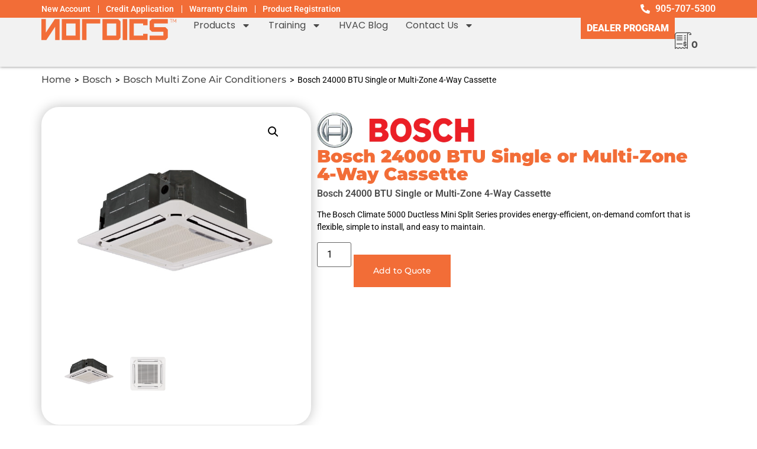

--- FILE ---
content_type: text/html; charset=UTF-8
request_url: https://nordics.ca/product/bosch-24000-btu-single-or-multi-zone-4-way-cassette/
body_size: 28571
content:
<!doctype html>
<html lang="en-CA" prefix="og: https://ogp.me/ns#">
<head>
	<meta charset="UTF-8">
	<meta name="viewport" content="width=device-width, initial-scale=1">
	<link rel="profile" href="https://gmpg.org/xfn/11">
		<style>img:is([sizes="auto" i], [sizes^="auto," i]) { contain-intrinsic-size: 3000px 1500px }</style>
	
<!-- Google Tag Manager for WordPress by gtm4wp.com -->
<script data-cfasync="false" data-pagespeed-no-defer>
	var gtm4wp_datalayer_name = "dataLayer";
	var dataLayer = dataLayer || [];
</script>
<!-- End Google Tag Manager for WordPress by gtm4wp.com -->
<!-- Search Engine Optimization by Rank Math - https://rankmath.com/ -->
<title>Bosch 24000 BTU Single or Multi-Zone 4-Way Cassette - Nordics™</title>
<meta name="description" content="Bosch 24000 BTU Single or Multi-Zone 4-Way Cassette The Bosch Climate 5000 Ductless Mini Split Series provides energy-efficient, on-demand comfort that is flexible, simple to install, and easy to maintain."/>
<meta name="robots" content="follow, index, max-snippet:-1, max-video-preview:-1, max-image-preview:large"/>
<link rel="canonical" href="https://nordics.ca/product/bosch-24000-btu-single-or-multi-zone-4-way-cassette/" />
<meta property="og:locale" content="en_US" />
<meta property="og:type" content="product" />
<meta property="og:title" content="Bosch 24000 BTU Single or Multi-Zone 4-Way Cassette - Nordics™" />
<meta property="og:description" content="Bosch 24000 BTU Single or Multi-Zone 4-Way Cassette The Bosch Climate 5000 Ductless Mini Split Series provides energy-efficient, on-demand comfort that is flexible, simple to install, and easy to maintain." />
<meta property="og:url" content="https://nordics.ca/product/bosch-24000-btu-single-or-multi-zone-4-way-cassette/" />
<meta property="og:site_name" content="Nordics™" />
<meta property="og:updated_time" content="2025-03-04T09:37:01-05:00" />
<meta property="og:image" content="https://nordics.ca/wp-content/uploads/2021/01/MiniSplit_2_M1-2.jpg" />
<meta property="og:image:secure_url" content="https://nordics.ca/wp-content/uploads/2021/01/MiniSplit_2_M1-2.jpg" />
<meta property="og:image:width" content="1000" />
<meta property="og:image:height" content="1000" />
<meta property="og:image:alt" content="Bosch 24000 BTU Single or Multi-Zone 4-Way Cassette" />
<meta property="og:image:type" content="image/jpeg" />
<meta property="product:brand" content="Bosch" />
<meta property="product:price:currency" content="CAD" />
<meta property="product:availability" content="instock" />
<meta name="twitter:card" content="summary_large_image" />
<meta name="twitter:title" content="Bosch 24000 BTU Single or Multi-Zone 4-Way Cassette - Nordics™" />
<meta name="twitter:description" content="Bosch 24000 BTU Single or Multi-Zone 4-Way Cassette The Bosch Climate 5000 Ductless Mini Split Series provides energy-efficient, on-demand comfort that is flexible, simple to install, and easy to maintain." />
<meta name="twitter:site" content="@NordicsI" />
<meta name="twitter:creator" content="@NordicsI" />
<meta name="twitter:image" content="https://nordics.ca/wp-content/uploads/2021/01/MiniSplit_2_M1-2.jpg" />
<meta name="twitter:label1" content="Price" />
<meta name="twitter:data1" content="&#036;0.00" />
<meta name="twitter:label2" content="Availability" />
<meta name="twitter:data2" content="In stock" />
<script type="application/ld+json" class="rank-math-schema">{"@context":"https://schema.org","@graph":[{"@type":"Place","@id":"https://nordics.ca/#place","geo":{"@type":"GeoCoordinates","latitude":"43.816620","longitude":" -79.499348"},"hasMap":"https://www.google.com/maps/search/?api=1&amp;query=43.816620, -79.499348","address":{"@type":"PostalAddress","streetAddress":"615 Bowes Road, Unit #8","addressLocality":"Concord","addressRegion":"Ontario","postalCode":"L4K 1J5","addressCountry":"Canada"}},{"@type":["HVACBusiness","Organization"],"@id":"https://nordics.ca/#organization","name":"Nordics\u2122 Inc.","url":"https://nordics.ca","sameAs":["https://www.facebook.com/NordicsOntario","https://twitter.com/NordicsI","https://www.instagram.com/nordicsontario/","https://ca.linkedin.com/in/nordics-inc-59496020a"],"email":"hello@nordics.ca","address":{"@type":"PostalAddress","streetAddress":"615 Bowes Road, Unit #8","addressLocality":"Concord","addressRegion":"Ontario","postalCode":"L4K 1J5","addressCountry":"Canada"},"logo":{"@type":"ImageObject","@id":"https://nordics.ca/#logo","url":"https://nordics.ca/wp-content/uploads/2024/09/website-logo-tm2.png","contentUrl":"https://nordics.ca/wp-content/uploads/2024/09/website-logo-tm2.png","caption":"Nordics\u2122","inLanguage":"en-CA","width":"517","height":"156"},"priceRange":"$","openingHours":["Monday,Tuesday,Wednesday,Thursday,Friday 07:00-16:30"],"description":"Nordics\u2122 is a trusted HVAC distributor in Ontario, Canada, offering products from Airquest, Panasonic, Bosch, IBC, and more. We provide fast delivery, competitive prices, and exceptional support for contractors and businesses. Contact us today!","legalName":"Nordics\u2122 Inc","location":{"@id":"https://nordics.ca/#place"},"image":{"@id":"https://nordics.ca/#logo"},"telephone":"+19057075300"},{"@type":"WebSite","@id":"https://nordics.ca/#website","url":"https://nordics.ca","name":"Nordics\u2122","publisher":{"@id":"https://nordics.ca/#organization"},"inLanguage":"en-CA"},{"@type":"ImageObject","@id":"https://nordics.ca/wp-content/uploads/2021/01/MiniSplit_2_M1-2.jpg","url":"https://nordics.ca/wp-content/uploads/2021/01/MiniSplit_2_M1-2.jpg","width":"1000","height":"1000","inLanguage":"en-CA"},{"@type":"ItemPage","@id":"https://nordics.ca/product/bosch-24000-btu-single-or-multi-zone-4-way-cassette/#webpage","url":"https://nordics.ca/product/bosch-24000-btu-single-or-multi-zone-4-way-cassette/","name":"Bosch 24000 BTU Single or Multi-Zone 4-Way Cassette - Nordics\u2122","datePublished":"2022-04-01T14:38:39-04:00","dateModified":"2025-03-04T09:37:01-05:00","isPartOf":{"@id":"https://nordics.ca/#website"},"primaryImageOfPage":{"@id":"https://nordics.ca/wp-content/uploads/2021/01/MiniSplit_2_M1-2.jpg"},"inLanguage":"en-CA"},{"@type":"Product","brand":{"@type":"Brand","name":"Bosch"},"name":"Bosch 24000 BTU Single or Multi-Zone 4-Way Cassette - Nordics\u2122","description":"Bosch 24000 BTU Single or Multi-Zone 4-Way Cassette The Bosch Climate 5000 Ductless Mini Split Series provides energy-efficient, on-demand comfort that is flexible, simple to install, and easy to maintain.","category":"Bosch &gt; Bosch Multi Zone Air Conditioners","mainEntityOfPage":{"@id":"https://nordics.ca/product/bosch-24000-btu-single-or-multi-zone-4-way-cassette/#webpage"},"image":[{"@type":"ImageObject","url":"https://nordics.ca/wp-content/uploads/2021/01/MiniSplit_2_M1-2.jpg","height":"1000","width":"1000"},{"@type":"ImageObject","url":"https://nordics.ca/wp-content/uploads/2021/01/M1-3.jpg","height":"1000","width":"1000"}],"offers":{"@type":"Offer","price":"0","priceCurrency":"CAD","priceValidUntil":"2027-12-31","availability":"http://schema.org/InStock","itemCondition":"NewCondition","url":"https://nordics.ca/product/bosch-24000-btu-single-or-multi-zone-4-way-cassette/","seller":{"@type":"Organization","@id":"https://nordics.ca/","name":"Nordics\u2122","url":"https://nordics.ca","logo":"https://nordics.ca/wp-content/uploads/2024/09/website-logo-tm2.png"}},"@id":"https://nordics.ca/product/bosch-24000-btu-single-or-multi-zone-4-way-cassette/#richSnippet"}]}</script>
<!-- /Rank Math WordPress SEO plugin -->

<link rel='dns-prefetch' href='//www.googletagmanager.com' />
<link rel="alternate" type="application/rss+xml" title="Nordics™ &raquo; Feed" href="https://nordics.ca/feed/" />
<link rel="alternate" type="application/rss+xml" title="Nordics™ &raquo; Comments Feed" href="https://nordics.ca/comments/feed/" />
<script>
window._wpemojiSettings = {"baseUrl":"https:\/\/s.w.org\/images\/core\/emoji\/16.0.1\/72x72\/","ext":".png","svgUrl":"https:\/\/s.w.org\/images\/core\/emoji\/16.0.1\/svg\/","svgExt":".svg","source":{"concatemoji":"https:\/\/nordics.ca\/wp-includes\/js\/wp-emoji-release.min.js?ver=6.8.3"}};
/*! This file is auto-generated */
!function(s,n){var o,i,e;function c(e){try{var t={supportTests:e,timestamp:(new Date).valueOf()};sessionStorage.setItem(o,JSON.stringify(t))}catch(e){}}function p(e,t,n){e.clearRect(0,0,e.canvas.width,e.canvas.height),e.fillText(t,0,0);var t=new Uint32Array(e.getImageData(0,0,e.canvas.width,e.canvas.height).data),a=(e.clearRect(0,0,e.canvas.width,e.canvas.height),e.fillText(n,0,0),new Uint32Array(e.getImageData(0,0,e.canvas.width,e.canvas.height).data));return t.every(function(e,t){return e===a[t]})}function u(e,t){e.clearRect(0,0,e.canvas.width,e.canvas.height),e.fillText(t,0,0);for(var n=e.getImageData(16,16,1,1),a=0;a<n.data.length;a++)if(0!==n.data[a])return!1;return!0}function f(e,t,n,a){switch(t){case"flag":return n(e,"\ud83c\udff3\ufe0f\u200d\u26a7\ufe0f","\ud83c\udff3\ufe0f\u200b\u26a7\ufe0f")?!1:!n(e,"\ud83c\udde8\ud83c\uddf6","\ud83c\udde8\u200b\ud83c\uddf6")&&!n(e,"\ud83c\udff4\udb40\udc67\udb40\udc62\udb40\udc65\udb40\udc6e\udb40\udc67\udb40\udc7f","\ud83c\udff4\u200b\udb40\udc67\u200b\udb40\udc62\u200b\udb40\udc65\u200b\udb40\udc6e\u200b\udb40\udc67\u200b\udb40\udc7f");case"emoji":return!a(e,"\ud83e\udedf")}return!1}function g(e,t,n,a){var r="undefined"!=typeof WorkerGlobalScope&&self instanceof WorkerGlobalScope?new OffscreenCanvas(300,150):s.createElement("canvas"),o=r.getContext("2d",{willReadFrequently:!0}),i=(o.textBaseline="top",o.font="600 32px Arial",{});return e.forEach(function(e){i[e]=t(o,e,n,a)}),i}function t(e){var t=s.createElement("script");t.src=e,t.defer=!0,s.head.appendChild(t)}"undefined"!=typeof Promise&&(o="wpEmojiSettingsSupports",i=["flag","emoji"],n.supports={everything:!0,everythingExceptFlag:!0},e=new Promise(function(e){s.addEventListener("DOMContentLoaded",e,{once:!0})}),new Promise(function(t){var n=function(){try{var e=JSON.parse(sessionStorage.getItem(o));if("object"==typeof e&&"number"==typeof e.timestamp&&(new Date).valueOf()<e.timestamp+604800&&"object"==typeof e.supportTests)return e.supportTests}catch(e){}return null}();if(!n){if("undefined"!=typeof Worker&&"undefined"!=typeof OffscreenCanvas&&"undefined"!=typeof URL&&URL.createObjectURL&&"undefined"!=typeof Blob)try{var e="postMessage("+g.toString()+"("+[JSON.stringify(i),f.toString(),p.toString(),u.toString()].join(",")+"));",a=new Blob([e],{type:"text/javascript"}),r=new Worker(URL.createObjectURL(a),{name:"wpTestEmojiSupports"});return void(r.onmessage=function(e){c(n=e.data),r.terminate(),t(n)})}catch(e){}c(n=g(i,f,p,u))}t(n)}).then(function(e){for(var t in e)n.supports[t]=e[t],n.supports.everything=n.supports.everything&&n.supports[t],"flag"!==t&&(n.supports.everythingExceptFlag=n.supports.everythingExceptFlag&&n.supports[t]);n.supports.everythingExceptFlag=n.supports.everythingExceptFlag&&!n.supports.flag,n.DOMReady=!1,n.readyCallback=function(){n.DOMReady=!0}}).then(function(){return e}).then(function(){var e;n.supports.everything||(n.readyCallback(),(e=n.source||{}).concatemoji?t(e.concatemoji):e.wpemoji&&e.twemoji&&(t(e.twemoji),t(e.wpemoji)))}))}((window,document),window._wpemojiSettings);
</script>
<link rel='stylesheet' id='stripe-main-styles-css' href='https://nordics.ca/wp-content/mu-plugins/vendor/godaddy/mwc-core/assets/css/stripe-settings.css' media='all' />
<style id='wp-emoji-styles-inline-css'>

	img.wp-smiley, img.emoji {
		display: inline !important;
		border: none !important;
		box-shadow: none !important;
		height: 1em !important;
		width: 1em !important;
		margin: 0 0.07em !important;
		vertical-align: -0.1em !important;
		background: none !important;
		padding: 0 !important;
	}
</style>
<link rel='stylesheet' id='wp-block-library-css' href='https://nordics.ca/wp-includes/css/dist/block-library/style.min.css?ver=6.8.3' media='all' />
<style id='global-styles-inline-css'>
:root{--wp--preset--aspect-ratio--square: 1;--wp--preset--aspect-ratio--4-3: 4/3;--wp--preset--aspect-ratio--3-4: 3/4;--wp--preset--aspect-ratio--3-2: 3/2;--wp--preset--aspect-ratio--2-3: 2/3;--wp--preset--aspect-ratio--16-9: 16/9;--wp--preset--aspect-ratio--9-16: 9/16;--wp--preset--color--black: #000000;--wp--preset--color--cyan-bluish-gray: #abb8c3;--wp--preset--color--white: #ffffff;--wp--preset--color--pale-pink: #f78da7;--wp--preset--color--vivid-red: #cf2e2e;--wp--preset--color--luminous-vivid-orange: #ff6900;--wp--preset--color--luminous-vivid-amber: #fcb900;--wp--preset--color--light-green-cyan: #7bdcb5;--wp--preset--color--vivid-green-cyan: #00d084;--wp--preset--color--pale-cyan-blue: #8ed1fc;--wp--preset--color--vivid-cyan-blue: #0693e3;--wp--preset--color--vivid-purple: #9b51e0;--wp--preset--gradient--vivid-cyan-blue-to-vivid-purple: linear-gradient(135deg,rgba(6,147,227,1) 0%,rgb(155,81,224) 100%);--wp--preset--gradient--light-green-cyan-to-vivid-green-cyan: linear-gradient(135deg,rgb(122,220,180) 0%,rgb(0,208,130) 100%);--wp--preset--gradient--luminous-vivid-amber-to-luminous-vivid-orange: linear-gradient(135deg,rgba(252,185,0,1) 0%,rgba(255,105,0,1) 100%);--wp--preset--gradient--luminous-vivid-orange-to-vivid-red: linear-gradient(135deg,rgba(255,105,0,1) 0%,rgb(207,46,46) 100%);--wp--preset--gradient--very-light-gray-to-cyan-bluish-gray: linear-gradient(135deg,rgb(238,238,238) 0%,rgb(169,184,195) 100%);--wp--preset--gradient--cool-to-warm-spectrum: linear-gradient(135deg,rgb(74,234,220) 0%,rgb(151,120,209) 20%,rgb(207,42,186) 40%,rgb(238,44,130) 60%,rgb(251,105,98) 80%,rgb(254,248,76) 100%);--wp--preset--gradient--blush-light-purple: linear-gradient(135deg,rgb(255,206,236) 0%,rgb(152,150,240) 100%);--wp--preset--gradient--blush-bordeaux: linear-gradient(135deg,rgb(254,205,165) 0%,rgb(254,45,45) 50%,rgb(107,0,62) 100%);--wp--preset--gradient--luminous-dusk: linear-gradient(135deg,rgb(255,203,112) 0%,rgb(199,81,192) 50%,rgb(65,88,208) 100%);--wp--preset--gradient--pale-ocean: linear-gradient(135deg,rgb(255,245,203) 0%,rgb(182,227,212) 50%,rgb(51,167,181) 100%);--wp--preset--gradient--electric-grass: linear-gradient(135deg,rgb(202,248,128) 0%,rgb(113,206,126) 100%);--wp--preset--gradient--midnight: linear-gradient(135deg,rgb(2,3,129) 0%,rgb(40,116,252) 100%);--wp--preset--font-size--small: 13px;--wp--preset--font-size--medium: 20px;--wp--preset--font-size--large: 36px;--wp--preset--font-size--x-large: 42px;--wp--preset--spacing--20: 0.44rem;--wp--preset--spacing--30: 0.67rem;--wp--preset--spacing--40: 1rem;--wp--preset--spacing--50: 1.5rem;--wp--preset--spacing--60: 2.25rem;--wp--preset--spacing--70: 3.38rem;--wp--preset--spacing--80: 5.06rem;--wp--preset--shadow--natural: 6px 6px 9px rgba(0, 0, 0, 0.2);--wp--preset--shadow--deep: 12px 12px 50px rgba(0, 0, 0, 0.4);--wp--preset--shadow--sharp: 6px 6px 0px rgba(0, 0, 0, 0.2);--wp--preset--shadow--outlined: 6px 6px 0px -3px rgba(255, 255, 255, 1), 6px 6px rgba(0, 0, 0, 1);--wp--preset--shadow--crisp: 6px 6px 0px rgba(0, 0, 0, 1);}:root { --wp--style--global--content-size: 800px;--wp--style--global--wide-size: 1200px; }:where(body) { margin: 0; }.wp-site-blocks > .alignleft { float: left; margin-right: 2em; }.wp-site-blocks > .alignright { float: right; margin-left: 2em; }.wp-site-blocks > .aligncenter { justify-content: center; margin-left: auto; margin-right: auto; }:where(.wp-site-blocks) > * { margin-block-start: 24px; margin-block-end: 0; }:where(.wp-site-blocks) > :first-child { margin-block-start: 0; }:where(.wp-site-blocks) > :last-child { margin-block-end: 0; }:root { --wp--style--block-gap: 24px; }:root :where(.is-layout-flow) > :first-child{margin-block-start: 0;}:root :where(.is-layout-flow) > :last-child{margin-block-end: 0;}:root :where(.is-layout-flow) > *{margin-block-start: 24px;margin-block-end: 0;}:root :where(.is-layout-constrained) > :first-child{margin-block-start: 0;}:root :where(.is-layout-constrained) > :last-child{margin-block-end: 0;}:root :where(.is-layout-constrained) > *{margin-block-start: 24px;margin-block-end: 0;}:root :where(.is-layout-flex){gap: 24px;}:root :where(.is-layout-grid){gap: 24px;}.is-layout-flow > .alignleft{float: left;margin-inline-start: 0;margin-inline-end: 2em;}.is-layout-flow > .alignright{float: right;margin-inline-start: 2em;margin-inline-end: 0;}.is-layout-flow > .aligncenter{margin-left: auto !important;margin-right: auto !important;}.is-layout-constrained > .alignleft{float: left;margin-inline-start: 0;margin-inline-end: 2em;}.is-layout-constrained > .alignright{float: right;margin-inline-start: 2em;margin-inline-end: 0;}.is-layout-constrained > .aligncenter{margin-left: auto !important;margin-right: auto !important;}.is-layout-constrained > :where(:not(.alignleft):not(.alignright):not(.alignfull)){max-width: var(--wp--style--global--content-size);margin-left: auto !important;margin-right: auto !important;}.is-layout-constrained > .alignwide{max-width: var(--wp--style--global--wide-size);}body .is-layout-flex{display: flex;}.is-layout-flex{flex-wrap: wrap;align-items: center;}.is-layout-flex > :is(*, div){margin: 0;}body .is-layout-grid{display: grid;}.is-layout-grid > :is(*, div){margin: 0;}body{padding-top: 0px;padding-right: 0px;padding-bottom: 0px;padding-left: 0px;}a:where(:not(.wp-element-button)){text-decoration: underline;}:root :where(.wp-element-button, .wp-block-button__link){background-color: #32373c;border-width: 0;color: #fff;font-family: inherit;font-size: inherit;line-height: inherit;padding: calc(0.667em + 2px) calc(1.333em + 2px);text-decoration: none;}.has-black-color{color: var(--wp--preset--color--black) !important;}.has-cyan-bluish-gray-color{color: var(--wp--preset--color--cyan-bluish-gray) !important;}.has-white-color{color: var(--wp--preset--color--white) !important;}.has-pale-pink-color{color: var(--wp--preset--color--pale-pink) !important;}.has-vivid-red-color{color: var(--wp--preset--color--vivid-red) !important;}.has-luminous-vivid-orange-color{color: var(--wp--preset--color--luminous-vivid-orange) !important;}.has-luminous-vivid-amber-color{color: var(--wp--preset--color--luminous-vivid-amber) !important;}.has-light-green-cyan-color{color: var(--wp--preset--color--light-green-cyan) !important;}.has-vivid-green-cyan-color{color: var(--wp--preset--color--vivid-green-cyan) !important;}.has-pale-cyan-blue-color{color: var(--wp--preset--color--pale-cyan-blue) !important;}.has-vivid-cyan-blue-color{color: var(--wp--preset--color--vivid-cyan-blue) !important;}.has-vivid-purple-color{color: var(--wp--preset--color--vivid-purple) !important;}.has-black-background-color{background-color: var(--wp--preset--color--black) !important;}.has-cyan-bluish-gray-background-color{background-color: var(--wp--preset--color--cyan-bluish-gray) !important;}.has-white-background-color{background-color: var(--wp--preset--color--white) !important;}.has-pale-pink-background-color{background-color: var(--wp--preset--color--pale-pink) !important;}.has-vivid-red-background-color{background-color: var(--wp--preset--color--vivid-red) !important;}.has-luminous-vivid-orange-background-color{background-color: var(--wp--preset--color--luminous-vivid-orange) !important;}.has-luminous-vivid-amber-background-color{background-color: var(--wp--preset--color--luminous-vivid-amber) !important;}.has-light-green-cyan-background-color{background-color: var(--wp--preset--color--light-green-cyan) !important;}.has-vivid-green-cyan-background-color{background-color: var(--wp--preset--color--vivid-green-cyan) !important;}.has-pale-cyan-blue-background-color{background-color: var(--wp--preset--color--pale-cyan-blue) !important;}.has-vivid-cyan-blue-background-color{background-color: var(--wp--preset--color--vivid-cyan-blue) !important;}.has-vivid-purple-background-color{background-color: var(--wp--preset--color--vivid-purple) !important;}.has-black-border-color{border-color: var(--wp--preset--color--black) !important;}.has-cyan-bluish-gray-border-color{border-color: var(--wp--preset--color--cyan-bluish-gray) !important;}.has-white-border-color{border-color: var(--wp--preset--color--white) !important;}.has-pale-pink-border-color{border-color: var(--wp--preset--color--pale-pink) !important;}.has-vivid-red-border-color{border-color: var(--wp--preset--color--vivid-red) !important;}.has-luminous-vivid-orange-border-color{border-color: var(--wp--preset--color--luminous-vivid-orange) !important;}.has-luminous-vivid-amber-border-color{border-color: var(--wp--preset--color--luminous-vivid-amber) !important;}.has-light-green-cyan-border-color{border-color: var(--wp--preset--color--light-green-cyan) !important;}.has-vivid-green-cyan-border-color{border-color: var(--wp--preset--color--vivid-green-cyan) !important;}.has-pale-cyan-blue-border-color{border-color: var(--wp--preset--color--pale-cyan-blue) !important;}.has-vivid-cyan-blue-border-color{border-color: var(--wp--preset--color--vivid-cyan-blue) !important;}.has-vivid-purple-border-color{border-color: var(--wp--preset--color--vivid-purple) !important;}.has-vivid-cyan-blue-to-vivid-purple-gradient-background{background: var(--wp--preset--gradient--vivid-cyan-blue-to-vivid-purple) !important;}.has-light-green-cyan-to-vivid-green-cyan-gradient-background{background: var(--wp--preset--gradient--light-green-cyan-to-vivid-green-cyan) !important;}.has-luminous-vivid-amber-to-luminous-vivid-orange-gradient-background{background: var(--wp--preset--gradient--luminous-vivid-amber-to-luminous-vivid-orange) !important;}.has-luminous-vivid-orange-to-vivid-red-gradient-background{background: var(--wp--preset--gradient--luminous-vivid-orange-to-vivid-red) !important;}.has-very-light-gray-to-cyan-bluish-gray-gradient-background{background: var(--wp--preset--gradient--very-light-gray-to-cyan-bluish-gray) !important;}.has-cool-to-warm-spectrum-gradient-background{background: var(--wp--preset--gradient--cool-to-warm-spectrum) !important;}.has-blush-light-purple-gradient-background{background: var(--wp--preset--gradient--blush-light-purple) !important;}.has-blush-bordeaux-gradient-background{background: var(--wp--preset--gradient--blush-bordeaux) !important;}.has-luminous-dusk-gradient-background{background: var(--wp--preset--gradient--luminous-dusk) !important;}.has-pale-ocean-gradient-background{background: var(--wp--preset--gradient--pale-ocean) !important;}.has-electric-grass-gradient-background{background: var(--wp--preset--gradient--electric-grass) !important;}.has-midnight-gradient-background{background: var(--wp--preset--gradient--midnight) !important;}.has-small-font-size{font-size: var(--wp--preset--font-size--small) !important;}.has-medium-font-size{font-size: var(--wp--preset--font-size--medium) !important;}.has-large-font-size{font-size: var(--wp--preset--font-size--large) !important;}.has-x-large-font-size{font-size: var(--wp--preset--font-size--x-large) !important;}
:root :where(.wp-block-pullquote){font-size: 1.5em;line-height: 1.6;}
</style>
<link rel='stylesheet' id='photoswipe-css' href='https://nordics.ca/wp-content/plugins/woocommerce/assets/css/photoswipe/photoswipe.min.css?ver=10.4.3' media='all' />
<link rel='stylesheet' id='photoswipe-default-skin-css' href='https://nordics.ca/wp-content/plugins/woocommerce/assets/css/photoswipe/default-skin/default-skin.min.css?ver=10.4.3' media='all' />
<link rel='stylesheet' id='woocommerce-layout-css' href='https://nordics.ca/wp-content/plugins/woocommerce/assets/css/woocommerce-layout.css?ver=10.4.3' media='all' />
<link rel='stylesheet' id='woocommerce-smallscreen-css' href='https://nordics.ca/wp-content/plugins/woocommerce/assets/css/woocommerce-smallscreen.css?ver=10.4.3' media='only screen and (max-width: 768px)' />
<link rel='stylesheet' id='woocommerce-general-css' href='https://nordics.ca/wp-content/plugins/woocommerce/assets/css/woocommerce.css?ver=10.4.3' media='all' />
<style id='woocommerce-inline-inline-css'>
.woocommerce form .form-row .required { visibility: visible; }
</style>
<link rel='stylesheet' id='wp-components-css' href='https://nordics.ca/wp-includes/css/dist/components/style.min.css?ver=6.8.3' media='all' />
<link rel='stylesheet' id='godaddy-styles-css' href='https://nordics.ca/wp-content/mu-plugins/vendor/wpex/godaddy-launch/includes/Dependencies/GoDaddy/Styles/build/latest.css?ver=2.0.2' media='all' />
<link rel='stylesheet' id='wpforms-form-locker-frontend-css' href='https://nordics.ca/wp-content/plugins/wpforms-form-locker/assets/css/frontend.min.css?ver=2.8.0' media='all' />
<link rel='stylesheet' id='brands-styles-css' href='https://nordics.ca/wp-content/plugins/woocommerce/assets/css/brands.css?ver=10.4.3' media='all' />
<link rel='stylesheet' id='hello-elementor-css' href='https://nordics.ca/wp-content/themes/hello-elementor/assets/css/reset.css?ver=3.4.6' media='all' />
<link rel='stylesheet' id='hello-elementor-theme-style-css' href='https://nordics.ca/wp-content/themes/hello-elementor/assets/css/theme.css?ver=3.4.6' media='all' />
<link rel='stylesheet' id='hello-elementor-header-footer-css' href='https://nordics.ca/wp-content/themes/hello-elementor/assets/css/header-footer.css?ver=3.4.6' media='all' />
<link rel='stylesheet' id='elementor-frontend-css' href='https://nordics.ca/wp-content/plugins/elementor/assets/css/frontend.min.css?ver=3.34.2' media='all' />
<link rel='stylesheet' id='elementor-post-8129-css' href='https://nordics.ca/wp-content/uploads/elementor/css/post-8129.css?ver=1769028461' media='all' />
<link rel='stylesheet' id='widget-nav-menu-css' href='https://nordics.ca/wp-content/plugins/elementor-pro/assets/css/widget-nav-menu.min.css?ver=3.34.1' media='all' />
<link rel='stylesheet' id='widget-icon-list-css' href='https://nordics.ca/wp-content/plugins/elementor/assets/css/widget-icon-list.min.css?ver=3.34.2' media='all' />
<link rel='stylesheet' id='widget-image-css' href='https://nordics.ca/wp-content/plugins/elementor/assets/css/widget-image.min.css?ver=3.34.2' media='all' />
<link rel='stylesheet' id='e-animation-grow-css' href='https://nordics.ca/wp-content/plugins/elementor/assets/lib/animations/styles/e-animation-grow.min.css?ver=3.34.2' media='all' />
<link rel='stylesheet' id='e-sticky-css' href='https://nordics.ca/wp-content/plugins/elementor-pro/assets/css/modules/sticky.min.css?ver=3.34.1' media='all' />
<link rel='stylesheet' id='widget-image-box-css' href='https://nordics.ca/wp-content/plugins/elementor/assets/css/widget-image-box.min.css?ver=3.34.2' media='all' />
<link rel='stylesheet' id='widget-heading-css' href='https://nordics.ca/wp-content/plugins/elementor/assets/css/widget-heading.min.css?ver=3.34.2' media='all' />
<link rel='stylesheet' id='widget-social-icons-css' href='https://nordics.ca/wp-content/plugins/elementor/assets/css/widget-social-icons.min.css?ver=3.34.2' media='all' />
<link rel='stylesheet' id='e-apple-webkit-css' href='https://nordics.ca/wp-content/plugins/elementor/assets/css/conditionals/apple-webkit.min.css?ver=3.34.2' media='all' />
<link rel='stylesheet' id='widget-google_maps-css' href='https://nordics.ca/wp-content/plugins/elementor/assets/css/widget-google_maps.min.css?ver=3.34.2' media='all' />
<link rel='stylesheet' id='widget-woocommerce-product-images-css' href='https://nordics.ca/wp-content/plugins/elementor-pro/assets/css/widget-woocommerce-product-images.min.css?ver=3.34.1' media='all' />
<link rel='stylesheet' id='widget-woocommerce-product-add-to-cart-css' href='https://nordics.ca/wp-content/plugins/elementor-pro/assets/css/widget-woocommerce-product-add-to-cart.min.css?ver=3.34.1' media='all' />
<link rel='stylesheet' id='widget-woocommerce-product-meta-css' href='https://nordics.ca/wp-content/plugins/elementor-pro/assets/css/widget-woocommerce-product-meta.min.css?ver=3.34.1' media='all' />
<link rel='stylesheet' id='widget-woocommerce-product-rating-css' href='https://nordics.ca/wp-content/plugins/elementor-pro/assets/css/widget-woocommerce-product-rating.min.css?ver=3.34.1' media='all' />
<link rel='stylesheet' id='widget-woocommerce-product-data-tabs-css' href='https://nordics.ca/wp-content/plugins/elementor-pro/assets/css/widget-woocommerce-product-data-tabs.min.css?ver=3.34.1' media='all' />
<link rel='stylesheet' id='wpforms-lead-forms-css' href='https://nordics.ca/wp-content/plugins/wpforms-lead-forms/assets/css/front.min.css?ver=1.8.0' media='all' />
<link rel='stylesheet' id='font-awesome-5-all-css' href='https://nordics.ca/wp-content/plugins/elementor/assets/lib/font-awesome/css/all.min.css?ver=3.34.2' media='all' />
<link rel='stylesheet' id='font-awesome-4-shim-css' href='https://nordics.ca/wp-content/plugins/elementor/assets/lib/font-awesome/css/v4-shims.min.css?ver=3.34.2' media='all' />
<link rel='stylesheet' id='elementor-post-8274-css' href='https://nordics.ca/wp-content/uploads/elementor/css/post-8274.css?ver=1769028463' media='all' />
<link rel='stylesheet' id='elementor-post-8280-css' href='https://nordics.ca/wp-content/uploads/elementor/css/post-8280.css?ver=1769028463' media='all' />
<link rel='stylesheet' id='elementor-post-8329-css' href='https://nordics.ca/wp-content/uploads/elementor/css/post-8329.css?ver=1769028594' media='all' />
<link rel='stylesheet' id='yith_ywraq_frontend-css' href='https://nordics.ca/wp-content/plugins/yith-woocommerce-request-a-quote-premium/assets/css/ywraq-frontend.css?ver=4.39.0' media='all' />
<style id='yith_ywraq_frontend-inline-css'>
:root {
		--ywraq_layout_button_bg_color: rgb(242,109,55);
		--ywraq_layout_button_bg_color_hover: rgb(75,75,75);
		--ywraq_layout_button_border_color: rgb(242,109,55);
		--ywraq_layout_button_border_color_hover: rgb(75,75,75);
		--ywraq_layout_button_color: #ffffff;
		--ywraq_layout_button_color_hover: #ffffff;
		
		--ywraq_checkout_button_bg_color: rgb(242,109,55);
		--ywraq_checkout_button_bg_color_hover: rgb(75,75,75);
		--ywraq_checkout_button_border_color: rgb(75,75,75);
		--ywraq_checkout_button_border_color_hover: rgb(75,75,75);
		--ywraq_checkout_button_color: #ffffff;
		--ywraq_checkout_button_color_hover: #ffffff;
		
		--ywraq_accept_button_bg_color: rgb(242,109,55);
		--ywraq_accept_button_bg_color_hover: rgb(75,75,75);
		--ywraq_accept_button_border_color: rgb(242,109,55);
		--ywraq_accept_button_border_color_hover: rgb(75,75,75);
		--ywraq_accept_button_color: #ffffff;
		--ywraq_accept_button_color_hover: #ffffff;
		
		--ywraq_reject_button_bg_color: rgb(242,109,55);
		--ywraq_reject_button_bg_color_hover: rgb(75,75,75);
		--ywraq_reject_button_border_color: rgb(242,109,55);
		--ywraq_reject_button_border_color_hover: rgb(75,75,75);
		--ywraq_reject_button_color: rgb(255,255,255);
		--ywraq_reject_button_color_hover: #ffffff;
		}		
.woocommerce.single-product button.single_add_to_cart_button.button {margin-right: 5px;}
	.woocommerce.single-product .product .yith-ywraq-add-to-quote {display: inline-block; vertical-align: middle;margin-top: 5px;}
	
.cart button.single_add_to_cart_button, .cart a.single_add_to_cart_button{
	                 display:none!important;
	                }
</style>
<style id='rocket-lazyload-inline-css'>
.rll-youtube-player{position:relative;padding-bottom:56.23%;height:0;overflow:hidden;max-width:100%;}.rll-youtube-player:focus-within{outline: 2px solid currentColor;outline-offset: 5px;}.rll-youtube-player iframe{position:absolute;top:0;left:0;width:100%;height:100%;z-index:100;background:0 0}.rll-youtube-player img{bottom:0;display:block;left:0;margin:auto;max-width:100%;width:100%;position:absolute;right:0;top:0;border:none;height:auto;-webkit-transition:.4s all;-moz-transition:.4s all;transition:.4s all}.rll-youtube-player img:hover{-webkit-filter:brightness(75%)}.rll-youtube-player .play{height:100%;width:100%;left:0;top:0;position:absolute;background:url(https://nordics.ca/wp-content/plugins/rocket-lazy-load/assets/img/youtube.png) no-repeat center;background-color: transparent !important;cursor:pointer;border:none;}.wp-embed-responsive .wp-has-aspect-ratio .rll-youtube-player{position:absolute;padding-bottom:0;width:100%;height:100%;top:0;bottom:0;left:0;right:0}
</style>
<link rel='stylesheet' id='elementor-gf-local-montserrat-css' href='https://nordics.ca/wp-content/uploads/elementor/google-fonts/css/montserrat.css?ver=1742322931' media='all' />
<link rel='stylesheet' id='elementor-gf-local-robotoslab-css' href='https://nordics.ca/wp-content/uploads/elementor/google-fonts/css/robotoslab.css?ver=1742322935' media='all' />
<link rel='stylesheet' id='elementor-gf-local-roboto-css' href='https://nordics.ca/wp-content/uploads/elementor/google-fonts/css/roboto.css?ver=1742322945' media='all' />
<link rel='stylesheet' id='elementor-gf-local-poppins-css' href='https://nordics.ca/wp-content/uploads/elementor/google-fonts/css/poppins.css?ver=1742322947' media='all' />
<script id="woocommerce-google-analytics-integration-gtag-js-after">
/* Google Analytics for WooCommerce (gtag.js) */
					window.dataLayer = window.dataLayer || [];
					function gtag(){dataLayer.push(arguments);}
					// Set up default consent state.
					for ( const mode of [{"analytics_storage":"denied","ad_storage":"denied","ad_user_data":"denied","ad_personalization":"denied","region":["AT","BE","BG","HR","CY","CZ","DK","EE","FI","FR","DE","GR","HU","IS","IE","IT","LV","LI","LT","LU","MT","NL","NO","PL","PT","RO","SK","SI","ES","SE","GB","CH"]}] || [] ) {
						gtag( "consent", "default", { "wait_for_update": 500, ...mode } );
					}
					gtag("js", new Date());
					gtag("set", "developer_id.dOGY3NW", true);
					gtag("config", "G-P2WSNGF7XT", {"track_404":true,"allow_google_signals":true,"logged_in":false,"linker":{"domains":[],"allow_incoming":false},"custom_map":{"dimension1":"logged_in"}});
</script>
<script src="https://nordics.ca/wp-includes/js/jquery/jquery.min.js?ver=3.7.1" id="jquery-core-js"></script>
<script src="https://nordics.ca/wp-includes/js/jquery/jquery-migrate.min.js?ver=3.4.1" id="jquery-migrate-js"></script>
<script src="https://nordics.ca/wp-content/plugins/woocommerce/assets/js/jquery-blockui/jquery.blockUI.min.js?ver=2.7.0-wc.10.4.3" id="wc-jquery-blockui-js" defer data-wp-strategy="defer"></script>
<script id="wc-add-to-cart-js-extra">
var wc_add_to_cart_params = {"ajax_url":"\/wp-admin\/admin-ajax.php","wc_ajax_url":"\/?wc-ajax=%%endpoint%%","i18n_view_cart":"View cart","cart_url":"https:\/\/nordics.ca\/quote\/","is_cart":"","cart_redirect_after_add":"yes"};
</script>
<script src="https://nordics.ca/wp-content/plugins/woocommerce/assets/js/frontend/add-to-cart.min.js?ver=10.4.3" id="wc-add-to-cart-js" defer data-wp-strategy="defer"></script>
<script src="https://nordics.ca/wp-content/plugins/woocommerce/assets/js/zoom/jquery.zoom.min.js?ver=1.7.21-wc.10.4.3" id="wc-zoom-js" defer data-wp-strategy="defer"></script>
<script src="https://nordics.ca/wp-content/plugins/woocommerce/assets/js/flexslider/jquery.flexslider.min.js?ver=2.7.2-wc.10.4.3" id="wc-flexslider-js" defer data-wp-strategy="defer"></script>
<script src="https://nordics.ca/wp-content/plugins/woocommerce/assets/js/photoswipe/photoswipe.min.js?ver=4.1.1-wc.10.4.3" id="wc-photoswipe-js" defer data-wp-strategy="defer"></script>
<script src="https://nordics.ca/wp-content/plugins/woocommerce/assets/js/photoswipe/photoswipe-ui-default.min.js?ver=4.1.1-wc.10.4.3" id="wc-photoswipe-ui-default-js" defer data-wp-strategy="defer"></script>
<script id="wc-single-product-js-extra">
var wc_single_product_params = {"i18n_required_rating_text":"Please select a rating","i18n_rating_options":["1 of 5 stars","2 of 5 stars","3 of 5 stars","4 of 5 stars","5 of 5 stars"],"i18n_product_gallery_trigger_text":"View full-screen image gallery","review_rating_required":"yes","flexslider":{"rtl":false,"animation":"slide","smoothHeight":true,"directionNav":false,"controlNav":"thumbnails","slideshow":false,"animationSpeed":500,"animationLoop":false,"allowOneSlide":false},"zoom_enabled":"1","zoom_options":[],"photoswipe_enabled":"1","photoswipe_options":{"shareEl":false,"closeOnScroll":false,"history":false,"hideAnimationDuration":0,"showAnimationDuration":0},"flexslider_enabled":"1"};
</script>
<script src="https://nordics.ca/wp-content/plugins/woocommerce/assets/js/frontend/single-product.min.js?ver=10.4.3" id="wc-single-product-js" defer data-wp-strategy="defer"></script>
<script src="https://nordics.ca/wp-content/plugins/woocommerce/assets/js/js-cookie/js.cookie.min.js?ver=2.1.4-wc.10.4.3" id="wc-js-cookie-js" defer data-wp-strategy="defer"></script>
<script id="woocommerce-js-extra">
var woocommerce_params = {"ajax_url":"\/wp-admin\/admin-ajax.php","wc_ajax_url":"\/?wc-ajax=%%endpoint%%","i18n_password_show":"Show password","i18n_password_hide":"Hide password"};
</script>
<script src="https://nordics.ca/wp-content/plugins/woocommerce/assets/js/frontend/woocommerce.min.js?ver=10.4.3" id="woocommerce-js" defer data-wp-strategy="defer"></script>
<script src="https://nordics.ca/wp-content/plugins/elementor/assets/lib/font-awesome/js/v4-shims.min.js?ver=3.34.2" id="font-awesome-4-shim-js"></script>

<!-- Google tag (gtag.js) snippet added by Site Kit -->
<!-- Google Ads snippet added by Site Kit -->
<script src="https://www.googletagmanager.com/gtag/js?id=AW-383743065" id="google_gtagjs-js" async></script>
<script id="google_gtagjs-js-after">
window.dataLayer = window.dataLayer || [];function gtag(){dataLayer.push(arguments);}
gtag("js", new Date());
gtag("set", "developer_id.dZTNiMT", true);
gtag("config", "AW-383743065");
</script>
<link rel="https://api.w.org/" href="https://nordics.ca/wp-json/" /><link rel="alternate" title="JSON" type="application/json" href="https://nordics.ca/wp-json/wp/v2/product/4320" /><link rel="EditURI" type="application/rsd+xml" title="RSD" href="https://nordics.ca/xmlrpc.php?rsd" />
<meta name="generator" content="WordPress 6.8.3" />
<link rel='shortlink' href='https://nordics.ca/?p=4320' />
<link rel="alternate" title="oEmbed (JSON)" type="application/json+oembed" href="https://nordics.ca/wp-json/oembed/1.0/embed?url=https%3A%2F%2Fnordics.ca%2Fproduct%2Fbosch-24000-btu-single-or-multi-zone-4-way-cassette%2F" />
<link rel="alternate" title="oEmbed (XML)" type="text/xml+oembed" href="https://nordics.ca/wp-json/oembed/1.0/embed?url=https%3A%2F%2Fnordics.ca%2Fproduct%2Fbosch-24000-btu-single-or-multi-zone-4-way-cassette%2F&#038;format=xml" />
<meta name="generator" content="Site Kit by Google 1.170.0" /><meta name="description" content="High quality means minimizing money spent while maximizing comfort and peace of mind: the Bosch Climate 5000 System with 24K 4-Way Cassette IDU.">

<!-- Google Tag Manager for WordPress by gtm4wp.com -->
<!-- GTM Container placement set to footer -->
<script data-cfasync="false" data-pagespeed-no-defer>
	var dataLayer_content = {"pagePostType":"product","pagePostType2":"single-product","pagePostAuthor":"admin"};
	dataLayer.push( dataLayer_content );
</script>
<script data-cfasync="false" data-pagespeed-no-defer>
(function(w,d,s,l,i){w[l]=w[l]||[];w[l].push({'gtm.start':
new Date().getTime(),event:'gtm.js'});var f=d.getElementsByTagName(s)[0],
j=d.createElement(s),dl=l!='dataLayer'?'&l='+l:'';j.async=true;j.src=
'//www.googletagmanager.com/gtm.js?id='+i+dl;f.parentNode.insertBefore(j,f);
})(window,document,'script','dataLayer','GTM-WBZ7FSLR');
</script>
<!-- End Google Tag Manager for WordPress by gtm4wp.com --><!-- Google site verification - Google for WooCommerce -->
<meta name="google-site-verification" content="AwtkM1OeajW4lbzqlPFSinetJKax7DDO411Dj0ZuqkM" />
<meta name="description" content="Bosch 24000 BTU Single or Multi-Zone 4-Way Cassette
The Bosch Climate 5000 Ductless Mini Split Series provides energy-efficient, on-demand comfort that is flexible, simple to install, and easy to maintain.">
	<noscript><style>.woocommerce-product-gallery{ opacity: 1 !important; }</style></noscript>
	<meta name="generator" content="Elementor 3.34.2; features: e_font_icon_svg, additional_custom_breakpoints; settings: css_print_method-external, google_font-enabled, font_display-auto">
			<style>
				.e-con.e-parent:nth-of-type(n+4):not(.e-lazyloaded):not(.e-no-lazyload),
				.e-con.e-parent:nth-of-type(n+4):not(.e-lazyloaded):not(.e-no-lazyload) * {
					background-image: none !important;
				}
				@media screen and (max-height: 1024px) {
					.e-con.e-parent:nth-of-type(n+3):not(.e-lazyloaded):not(.e-no-lazyload),
					.e-con.e-parent:nth-of-type(n+3):not(.e-lazyloaded):not(.e-no-lazyload) * {
						background-image: none !important;
					}
				}
				@media screen and (max-height: 640px) {
					.e-con.e-parent:nth-of-type(n+2):not(.e-lazyloaded):not(.e-no-lazyload),
					.e-con.e-parent:nth-of-type(n+2):not(.e-lazyloaded):not(.e-no-lazyload) * {
						background-image: none !important;
					}
				}
			</style>
			<link rel="icon" href="https://nordics.ca/wp-content/uploads/2024/10/favicon-nordics-80x80.webp" sizes="32x32" />
<link rel="icon" href="https://nordics.ca/wp-content/uploads/2024/10/favicon-nordics.webp" sizes="192x192" />
<link rel="apple-touch-icon" href="https://nordics.ca/wp-content/uploads/2024/10/favicon-nordics.webp" />
<meta name="msapplication-TileImage" content="https://nordics.ca/wp-content/uploads/2024/10/favicon-nordics.webp" />
		<style id="wp-custom-css">
			/* Change password protected message text color */
.post-password-form p,
.post-password-form label {
    color: #ffffff !important; /* change this to any color you want */
}

/* Change the input text color */
.post-password-form input[type="password"] {
    color: #000000;
}

/* Change the placeholder color (if any) */
.post-password-form input::placeholder {
    color: #999999;
}
.post-password-form input[type="submit"] {
    color: #ffffff;
}
		</style>
		<noscript><style id="rocket-lazyload-nojs-css">.rll-youtube-player, [data-lazy-src]{display:none !important;}</style></noscript></head>
<body class="wp-singular product-template-default single single-product postid-4320 wp-custom-logo wp-embed-responsive wp-theme-hello-elementor theme-hello-elementor woocommerce woocommerce-page woocommerce-no-js hello-elementor-default elementor-default elementor-template-full-width elementor-kit-8129 elementor-page-8329">


<a class="skip-link screen-reader-text" href="#content">Skip to content</a>

		<header data-elementor-type="header" data-elementor-id="8274" class="elementor elementor-8274 elementor-location-header" data-elementor-post-type="elementor_library">
			<div class="elementor-element elementor-element-9c6c175 elementor-hidden-mobile e-flex e-con-boxed e-con e-parent" data-id="9c6c175" data-element_type="container" data-settings="{&quot;background_background&quot;:&quot;classic&quot;}">
					<div class="e-con-inner">
				<div class="elementor-element elementor-element-1eba946 elementor-nav-menu__align-center elementor-nav-menu--dropdown-none elementor-widget elementor-widget-nav-menu" data-id="1eba946" data-element_type="widget" data-settings="{&quot;layout&quot;:&quot;horizontal&quot;,&quot;submenu_icon&quot;:{&quot;value&quot;:&quot;&lt;svg aria-hidden=\&quot;true\&quot; class=\&quot;e-font-icon-svg e-fas-caret-down\&quot; viewBox=\&quot;0 0 320 512\&quot; xmlns=\&quot;http:\/\/www.w3.org\/2000\/svg\&quot;&gt;&lt;path d=\&quot;M31.3 192h257.3c17.8 0 26.7 21.5 14.1 34.1L174.1 354.8c-7.8 7.8-20.5 7.8-28.3 0L17.2 226.1C4.6 213.5 13.5 192 31.3 192z\&quot;&gt;&lt;\/path&gt;&lt;\/svg&gt;&quot;,&quot;library&quot;:&quot;fa-solid&quot;}}" data-widget_type="nav-menu.default">
								<nav aria-label="Menu" class="elementor-nav-menu--main elementor-nav-menu__container elementor-nav-menu--layout-horizontal e--pointer-underline e--animation-fade">
				<ul id="menu-1-1eba946" class="elementor-nav-menu"><li class="menu-item menu-item-type-post_type menu-item-object-page menu-item-15103"><a href="https://nordics.ca/account-registration/" class="elementor-item">New Account</a></li>
<li class="menu-item menu-item-type-post_type menu-item-object-page menu-item-15102"><a href="https://nordics.ca/credit-application/" class="elementor-item">Credit Application</a></li>
<li class="menu-item menu-item-type-post_type menu-item-object-page menu-item-15106"><a href="https://nordics.ca/warranty-claim/" class="elementor-item">Warranty Claim</a></li>
<li class="menu-item menu-item-type-post_type menu-item-object-page menu-item-15107"><a href="https://nordics.ca/warranty-claim/product-registration/" class="elementor-item">Product Registration</a></li>
</ul>			</nav>
						<nav class="elementor-nav-menu--dropdown elementor-nav-menu__container" aria-hidden="true">
				<ul id="menu-2-1eba946" class="elementor-nav-menu"><li class="menu-item menu-item-type-post_type menu-item-object-page menu-item-15103"><a href="https://nordics.ca/account-registration/" class="elementor-item" tabindex="-1">New Account</a></li>
<li class="menu-item menu-item-type-post_type menu-item-object-page menu-item-15102"><a href="https://nordics.ca/credit-application/" class="elementor-item" tabindex="-1">Credit Application</a></li>
<li class="menu-item menu-item-type-post_type menu-item-object-page menu-item-15106"><a href="https://nordics.ca/warranty-claim/" class="elementor-item" tabindex="-1">Warranty Claim</a></li>
<li class="menu-item menu-item-type-post_type menu-item-object-page menu-item-15107"><a href="https://nordics.ca/warranty-claim/product-registration/" class="elementor-item" tabindex="-1">Product Registration</a></li>
</ul>			</nav>
						</div>
				<div class="elementor-element elementor-element-36a592d elementor-icon-list--layout-inline elementor-list-item-link-full_width elementor-widget elementor-widget-icon-list" data-id="36a592d" data-element_type="widget" data-widget_type="icon-list.default">
							<ul class="elementor-icon-list-items elementor-inline-items">
							<li class="elementor-icon-list-item elementor-inline-item">
											<a href="tel:905-707-5300">

												<span class="elementor-icon-list-icon">
							<svg aria-hidden="true" class="e-font-icon-svg e-fas-phone-alt" viewBox="0 0 512 512" xmlns="http://www.w3.org/2000/svg"><path d="M497.39 361.8l-112-48a24 24 0 0 0-28 6.9l-49.6 60.6A370.66 370.66 0 0 1 130.6 204.11l60.6-49.6a23.94 23.94 0 0 0 6.9-28l-48-112A24.16 24.16 0 0 0 122.6.61l-104 24A24 24 0 0 0 0 48c0 256.5 207.9 464 464 464a24 24 0 0 0 23.4-18.6l24-104a24.29 24.29 0 0 0-14.01-27.6z"></path></svg>						</span>
										<span class="elementor-icon-list-text">905-707-5300</span>
											</a>
									</li>
						</ul>
						</div>
					</div>
				</div>
		<div class="elementor-element elementor-element-260db1e3 e-flex e-con-boxed e-con e-parent" data-id="260db1e3" data-element_type="container" data-settings="{&quot;background_background&quot;:&quot;classic&quot;,&quot;sticky&quot;:&quot;top&quot;,&quot;sticky_on&quot;:[&quot;desktop&quot;,&quot;tablet&quot;,&quot;mobile&quot;],&quot;sticky_offset&quot;:0,&quot;sticky_effects_offset&quot;:0,&quot;sticky_anchor_link_offset&quot;:0}">
					<div class="e-con-inner">
		<div class="elementor-element elementor-element-52dd5561 e-con-full e-flex e-con e-child" data-id="52dd5561" data-element_type="container">
				<div class="elementor-element elementor-element-7e7a834e elementor-widget elementor-widget-theme-site-logo elementor-widget-image" data-id="7e7a834e" data-element_type="widget" data-widget_type="theme-site-logo.default">
											<a href="https://nordics.ca">
			<img fetchpriority="high" width="1360" height="212" src="data:image/svg+xml,%3Csvg%20xmlns='http://www.w3.org/2000/svg'%20viewBox='0%200%201360%20212'%3E%3C/svg%3E" class="attachment-full size-full wp-image-7680" alt="" data-lazy-src="https://nordics.ca/wp-content/uploads/2024/09/website-logo-tm.svg" /><noscript><img fetchpriority="high" width="1360" height="212" src="https://nordics.ca/wp-content/uploads/2024/09/website-logo-tm.svg" class="attachment-full size-full wp-image-7680" alt="" /></noscript>				</a>
											</div>
				</div>
		<div class="elementor-element elementor-element-8e7516e e-con-full e-flex e-con e-child" data-id="8e7516e" data-element_type="container">
				<div class="elementor-element elementor-element-7fd909eb elementor-nav-menu--stretch elementor-nav-menu--dropdown-mobile elementor-hidden-mobile elementor-nav-menu__text-align-aside elementor-nav-menu--toggle elementor-nav-menu--burger elementor-widget elementor-widget-nav-menu" data-id="7fd909eb" data-element_type="widget" data-settings="{&quot;full_width&quot;:&quot;stretch&quot;,&quot;layout&quot;:&quot;horizontal&quot;,&quot;submenu_icon&quot;:{&quot;value&quot;:&quot;&lt;svg aria-hidden=\&quot;true\&quot; class=\&quot;e-font-icon-svg e-fas-caret-down\&quot; viewBox=\&quot;0 0 320 512\&quot; xmlns=\&quot;http:\/\/www.w3.org\/2000\/svg\&quot;&gt;&lt;path d=\&quot;M31.3 192h257.3c17.8 0 26.7 21.5 14.1 34.1L174.1 354.8c-7.8 7.8-20.5 7.8-28.3 0L17.2 226.1C4.6 213.5 13.5 192 31.3 192z\&quot;&gt;&lt;\/path&gt;&lt;\/svg&gt;&quot;,&quot;library&quot;:&quot;fa-solid&quot;},&quot;toggle&quot;:&quot;burger&quot;}" data-widget_type="nav-menu.default">
								<nav aria-label="Menu" class="elementor-nav-menu--main elementor-nav-menu__container elementor-nav-menu--layout-horizontal e--pointer-underline e--animation-fade">
				<ul id="menu-1-7fd909eb" class="elementor-nav-menu"><li class="menu-item menu-item-type-post_type menu-item-object-page menu-item-has-children current_page_parent menu-item-1102"><a href="https://nordics.ca/shop/" class="elementor-item">Products</a>
<ul class="sub-menu elementor-nav-menu--dropdown">
	<li class="menu-item menu-item-type-custom menu-item-object-custom menu-item-has-children menu-item-6970"><a href="#" class="elementor-sub-item elementor-item-anchor">Airquest</a>
	<ul class="sub-menu elementor-nav-menu--dropdown">
		<li class="menu-item menu-item-type-custom menu-item-object-custom menu-item-6976"><a href="/products/airquest/airquest-rooftop-units/" class="elementor-sub-item">Rooftop Units</a></li>
		<li class="menu-item menu-item-type-custom menu-item-object-custom menu-item-6974"><a href="/products/airquest/airquest-furnaces/" class="elementor-sub-item">Furnaces</a></li>
		<li class="menu-item menu-item-type-custom menu-item-object-custom menu-item-6977"><a href="/products/airquest/airquest-multi-zone-air-conditioners/" class="elementor-sub-item">Multi-Zone Heat Pumps</a></li>
		<li class="menu-item menu-item-type-custom menu-item-object-custom menu-item-has-children menu-item-7096"><a href="/products/airquest/airquest-heat-pumps/" class="elementor-sub-item">Heat Pumps</a>
		<ul class="sub-menu elementor-nav-menu--dropdown">
			<li class="menu-item menu-item-type-custom menu-item-object-custom menu-item-6973"><a href="/products/airquest/airquest-heat-pumps/airquest-ductless/" class="elementor-sub-item">Ductless</a></li>
			<li class="menu-item menu-item-type-custom menu-item-object-custom menu-item-has-children menu-item-7097"><a href="/products/airquest/airquest-heat-pumps/" class="elementor-sub-item">Central Heat Pumps</a>
			<ul class="sub-menu elementor-nav-menu--dropdown">
				<li class="menu-item menu-item-type-custom menu-item-object-custom menu-item-7098"><a href="/products/airquest/airquest-heat-pumps/airquest-central-heat-pumps/airquest-side-discharge-heat-pumps/" class="elementor-sub-item">Side Discharge</a></li>
				<li class="menu-item menu-item-type-custom menu-item-object-custom menu-item-7099"><a href="/products/airquest/airquest-heat-pumps/airquest-central-heat-pumps/airquest-top-discharge-heat-pumps/" class="elementor-sub-item">Top Discharge</a></li>
			</ul>
</li>
		</ul>
</li>
		<li class="menu-item menu-item-type-custom menu-item-object-custom menu-item-has-children menu-item-7100"><a href="/products/airquest/airquest-air-conditioners/" class="elementor-sub-item">Air Conditioners</a>
		<ul class="sub-menu elementor-nav-menu--dropdown">
			<li class="menu-item menu-item-type-custom menu-item-object-custom menu-item-7101"><a href="/products/airquest/airquest-air-conditioners/airquest-mini-split-air-conditioners/" class="elementor-sub-item">Mini-Split ACs</a></li>
			<li class="menu-item menu-item-type-custom menu-item-object-custom menu-item-has-children menu-item-6975"><a href="/products/airquest/airquest-air-conditioners/airquest-central-air-conditioners/" class="elementor-sub-item">Central ACs</a>
			<ul class="sub-menu elementor-nav-menu--dropdown">
				<li class="menu-item menu-item-type-custom menu-item-object-custom menu-item-7102"><a href="/products/airquest/airquest-air-conditioners/airquest-central-air-conditioners/airquest-side-discharge-central-air-conditioners/" class="elementor-sub-item">Side Discharge</a></li>
				<li class="menu-item menu-item-type-custom menu-item-object-custom menu-item-7103"><a href="/products/airquest/airquest-air-conditioners/airquest-central-air-conditioners/airquest-top-discharge-central-air-conditioners/" class="elementor-sub-item">Top Discharge</a></li>
			</ul>
</li>
		</ul>
</li>
		<li class="menu-item menu-item-type-custom menu-item-object-custom menu-item-6971"><a href="/products/airquest/" class="elementor-sub-item">All Airquest Products</a></li>
	</ul>
</li>
	<li class="menu-item menu-item-type-custom menu-item-object-custom menu-item-has-children menu-item-1092"><a href="#" class="elementor-sub-item elementor-item-anchor">Bosch</a>
	<ul class="sub-menu elementor-nav-menu--dropdown">
		<li class="menu-item menu-item-type-custom menu-item-object-custom menu-item-1708"><a href="/products/bosch/bosch-multi-zone-air-conditioners/" class="elementor-sub-item">Multi-Zone Heat Pumps</a></li>
		<li class="menu-item menu-item-type-custom menu-item-object-custom menu-item-3889"><a href="/products/bosch/bosch-ids-central-heat-pump/" class="elementor-sub-item">Inverter Ducted Split (IDS)</a></li>
		<li class="menu-item menu-item-type-custom menu-item-object-custom menu-item-1705"><a href="/products/bosch/bosch-furnaces/" class="elementor-sub-item">Furnaces</a></li>
		<li class="menu-item menu-item-type-custom menu-item-object-custom menu-item-1521"><a href="/products/bosch/" class="elementor-sub-item">All Bosch Products</a></li>
	</ul>
</li>
	<li class="menu-item menu-item-type-custom menu-item-object-custom menu-item-has-children menu-item-1710"><a class="elementor-sub-item">Panasonic</a>
	<ul class="sub-menu elementor-nav-menu--dropdown">
		<li class="menu-item menu-item-type-custom menu-item-object-custom menu-item-1711"><a href="/products/panasonic/panasonic-mini-split-air-conditioners/" class="elementor-sub-item">Mini Split Air Conditioners</a></li>
		<li class="menu-item menu-item-type-custom menu-item-object-custom menu-item-2005"><a href="/products/panasonic/panasonic-multi-zone-heat-pumps/" class="elementor-sub-item">Multi-Zone Heat Pumps</a></li>
		<li class="menu-item menu-item-type-custom menu-item-object-custom menu-item-6877"><a href="/products/panasonic/panasonic-interios-central-heat-pump/" class="elementor-sub-item">Central Heat Pumps</a></li>
		<li class="menu-item menu-item-type-custom menu-item-object-custom menu-item-2813"><a href="/products/panasonic/panasonic-ventilation-and-indoor-air-quality/" class="elementor-sub-item">Ventilation &#038; Indoor Air Quality</a></li>
		<li class="menu-item menu-item-type-custom menu-item-object-custom menu-item-1247"><a href="/products/panasonic/" class="elementor-sub-item">All Panasonic Products</a></li>
	</ul>
</li>
	<li class="menu-item menu-item-type-custom menu-item-object-custom menu-item-has-children menu-item-6062"><a href="/brands/eckerle/" class="elementor-sub-item">Eckerle</a>
	<ul class="sub-menu elementor-nav-menu--dropdown">
		<li class="menu-item menu-item-type-custom menu-item-object-custom menu-item-6063"><a href="/products/hvac-system-accessories/condensate-pumps/" class="elementor-sub-item">Silent Condensate Pumps</a></li>
	</ul>
</li>
	<li class="menu-item menu-item-type-custom menu-item-object-custom menu-item-has-children menu-item-5269"><a href="#" class="elementor-sub-item elementor-item-anchor">Herz</a>
	<ul class="sub-menu elementor-nav-menu--dropdown">
		<li class="menu-item menu-item-type-custom menu-item-object-custom menu-item-5270"><a href="/products/herz/herz-thermostatic-heads-and-valves/" class="elementor-sub-item">Thermostatic Heads and Valves</a></li>
		<li class="menu-item menu-item-type-custom menu-item-object-custom menu-item-5498"><a href="/products/herz/herz-infloor-heating/" class="elementor-sub-item">Infloor Heating</a></li>
		<li class="menu-item menu-item-type-custom menu-item-object-custom menu-item-5587"><a href="/products/herz/radiator-valves-and-radiator-connection-systems/" class="elementor-sub-item">Control and Regulating Valves</a></li>
		<li class="menu-item menu-item-type-custom menu-item-object-custom menu-item-5271"><a href="/products/herz/" class="elementor-sub-item">All Herz Products</a></li>
	</ul>
</li>
	<li class="menu-item menu-item-type-custom menu-item-object-custom menu-item-has-children menu-item-3596"><a href="#" class="elementor-sub-item elementor-item-anchor">Napoleon</a>
	<ul class="sub-menu elementor-nav-menu--dropdown">
		<li class="menu-item menu-item-type-custom menu-item-object-custom menu-item-3595"><a href="/products/napoleon/condo-packs/" class="elementor-sub-item">Condo Packs</a></li>
		<li class="menu-item menu-item-type-custom menu-item-object-custom menu-item-3594"><a href="/products/napoleon/" class="elementor-sub-item">All Napoleon Products</a></li>
	</ul>
</li>
	<li class="menu-item menu-item-type-custom menu-item-object-custom menu-item-has-children menu-item-2126"><a class="elementor-sub-item">Viessmann</a>
	<ul class="sub-menu elementor-nav-menu--dropdown">
		<li class="menu-item menu-item-type-custom menu-item-object-custom menu-item-2129"><a href="/products/viessmann/viessmann-boilers/" class="elementor-sub-item">Boilers</a></li>
		<li class="menu-item menu-item-type-custom menu-item-object-custom menu-item-2128"><a href="/products/viessmann/" class="elementor-sub-item">All Viessmann Products</a></li>
	</ul>
</li>
	<li class="menu-item menu-item-type-custom menu-item-object-custom menu-item-7724"><a href="/products/ibc/" class="elementor-sub-item">IBC</a></li>
	<li class="menu-item menu-item-type-custom menu-item-object-custom menu-item-12329"><a href="/products/adp/" class="elementor-sub-item">ADP</a></li>
	<li class="menu-item menu-item-type-custom menu-item-object-custom menu-item-14142"><a href="/products/ruud/" class="elementor-sub-item">Ruud</a></li>
	<li class="menu-item menu-item-type-custom menu-item-object-custom menu-item-14143"><a href="/products/ecobee/" class="elementor-sub-item">ecobee</a></li>
	<li class="menu-item menu-item-type-custom menu-item-object-custom menu-item-has-children menu-item-3330"><a href="#" class="elementor-sub-item elementor-item-anchor">Accessories</a>
	<ul class="sub-menu elementor-nav-menu--dropdown">
		<li class="menu-item menu-item-type-custom menu-item-object-custom menu-item-3960"><a href="/products/accessories/condensate-pumps/" class="elementor-sub-item">Condensate pumps</a></li>
		<li class="menu-item menu-item-type-custom menu-item-object-custom menu-item-3331"><a href="/products/lineset-covers/" class="elementor-sub-item">Lineset covers</a></li>
		<li class="menu-item menu-item-type-custom menu-item-object-custom menu-item-3946"><a href="/products/accessories/coils/" class="elementor-sub-item">Coils</a></li>
		<li class="menu-item menu-item-type-custom menu-item-object-custom menu-item-6102"><a href="/products/hvac-system-accessories/" class="elementor-sub-item">All accessories</a></li>
	</ul>
</li>
	<li class="menu-item menu-item-type-post_type menu-item-object-page menu-item-has-children current_page_parent menu-item-1107"><a href="https://nordics.ca/shop/" class="elementor-sub-item">Overview</a>
	<ul class="sub-menu elementor-nav-menu--dropdown">
		<li class="menu-item menu-item-type-post_type menu-item-object-page current_page_parent menu-item-1108"><a href="https://nordics.ca/shop/" class="elementor-sub-item">All Products</a></li>
		<li class="menu-item menu-item-type-custom menu-item-object-custom menu-item-1706"><a href="/products/furnaces/" class="elementor-sub-item">Furnaces</a></li>
		<li class="menu-item menu-item-type-custom menu-item-object-custom menu-item-1723"><a href="/products/boilers/" class="elementor-sub-item">Boilers</a></li>
		<li class="menu-item menu-item-type-custom menu-item-object-custom menu-item-1246"><a href="/products/single-zone/" class="elementor-sub-item">Mini Split Heat Pumps</a></li>
		<li class="menu-item menu-item-type-custom menu-item-object-custom menu-item-1245"><a href="/products/multi-zone/" class="elementor-sub-item">Multi-Zone Heat Pumps</a></li>
		<li class="menu-item menu-item-type-custom menu-item-object-custom menu-item-3226"><a href="/products/central-air-conditioners/" class="elementor-sub-item">Central Heat Pumps</a></li>
		<li class="menu-item menu-item-type-custom menu-item-object-custom menu-item-6844"><a href="/rooftop-units/" class="elementor-sub-item">Rooftop Units</a></li>
		<li class="menu-item menu-item-type-custom menu-item-object-custom menu-item-1780"><a href="/products/controls/" class="elementor-sub-item">Controls</a></li>
		<li class="menu-item menu-item-type-custom menu-item-object-custom menu-item-3931"><a href="/products/hvac-system-accessories/" class="elementor-sub-item">Accessories</a></li>
	</ul>
</li>
</ul>
</li>
<li class="menu-item menu-item-type-post_type menu-item-object-page menu-item-has-children menu-item-2024"><a href="https://nordics.ca/hvac-trainings/" class="elementor-item">Training</a>
<ul class="sub-menu elementor-nav-menu--dropdown">
	<li class="menu-item menu-item-type-custom menu-item-object-custom menu-item-15397"><a href="https://nordics.ca/hvac-trainings/" class="elementor-sub-item">Viessmann</a></li>
	<li class="menu-item menu-item-type-post_type menu-item-object-page menu-item-13366"><a href="https://nordics.ca/hvac-trainings/airquest/" class="elementor-sub-item">Airquest</a></li>
	<li class="menu-item menu-item-type-post_type menu-item-object-page menu-item-13395"><a href="https://nordics.ca/hvac-trainings/panasonic/" class="elementor-sub-item">Panasonic</a></li>
	<li class="menu-item menu-item-type-post_type menu-item-object-page menu-item-13594"><a href="https://nordics.ca/hvac-trainings/bosch/" class="elementor-sub-item">Bosch</a></li>
</ul>
</li>
<li class="menu-item menu-item-type-post_type menu-item-object-page menu-item-15111"><a href="https://nordics.ca/knowledge-hub/" class="elementor-item">HVAC Blog</a></li>
<li class="menu-item menu-item-type-post_type menu-item-object-page menu-item-has-children menu-item-1105"><a href="https://nordics.ca/contact/" class="elementor-item">Contact us</a>
<ul class="sub-menu elementor-nav-menu--dropdown">
	<li class="menu-item menu-item-type-custom menu-item-object-custom menu-item-2553"><a href="tel:9057075300" class="elementor-sub-item">905-707-5300</a></li>
	<li class="menu-item menu-item-type-custom menu-item-object-custom menu-item-2554"><a href="tel:18447075300" class="elementor-sub-item">Toll Free: <br>1-844-707-5300</a></li>
</ul>
</li>
</ul>			</nav>
					<div class="elementor-menu-toggle" role="button" tabindex="0" aria-label="Menu Toggle" aria-expanded="false">
			<svg aria-hidden="true" role="presentation" class="elementor-menu-toggle__icon--open e-font-icon-svg e-eicon-menu-bar" viewBox="0 0 1000 1000" xmlns="http://www.w3.org/2000/svg"><path d="M104 333H896C929 333 958 304 958 271S929 208 896 208H104C71 208 42 237 42 271S71 333 104 333ZM104 583H896C929 583 958 554 958 521S929 458 896 458H104C71 458 42 487 42 521S71 583 104 583ZM104 833H896C929 833 958 804 958 771S929 708 896 708H104C71 708 42 737 42 771S71 833 104 833Z"></path></svg><svg aria-hidden="true" role="presentation" class="elementor-menu-toggle__icon--close e-font-icon-svg e-eicon-close" viewBox="0 0 1000 1000" xmlns="http://www.w3.org/2000/svg"><path d="M742 167L500 408 258 167C246 154 233 150 217 150 196 150 179 158 167 167 154 179 150 196 150 212 150 229 154 242 171 254L408 500 167 742C138 771 138 800 167 829 196 858 225 858 254 829L496 587 738 829C750 842 767 846 783 846 800 846 817 842 829 829 842 817 846 804 846 783 846 767 842 750 829 737L588 500 833 258C863 229 863 200 833 171 804 137 775 137 742 167Z"></path></svg>		</div>
					<nav class="elementor-nav-menu--dropdown elementor-nav-menu__container" aria-hidden="true">
				<ul id="menu-2-7fd909eb" class="elementor-nav-menu"><li class="menu-item menu-item-type-post_type menu-item-object-page menu-item-has-children current_page_parent menu-item-1102"><a href="https://nordics.ca/shop/" class="elementor-item" tabindex="-1">Products</a>
<ul class="sub-menu elementor-nav-menu--dropdown">
	<li class="menu-item menu-item-type-custom menu-item-object-custom menu-item-has-children menu-item-6970"><a href="#" class="elementor-sub-item elementor-item-anchor" tabindex="-1">Airquest</a>
	<ul class="sub-menu elementor-nav-menu--dropdown">
		<li class="menu-item menu-item-type-custom menu-item-object-custom menu-item-6976"><a href="/products/airquest/airquest-rooftop-units/" class="elementor-sub-item" tabindex="-1">Rooftop Units</a></li>
		<li class="menu-item menu-item-type-custom menu-item-object-custom menu-item-6974"><a href="/products/airquest/airquest-furnaces/" class="elementor-sub-item" tabindex="-1">Furnaces</a></li>
		<li class="menu-item menu-item-type-custom menu-item-object-custom menu-item-6977"><a href="/products/airquest/airquest-multi-zone-air-conditioners/" class="elementor-sub-item" tabindex="-1">Multi-Zone Heat Pumps</a></li>
		<li class="menu-item menu-item-type-custom menu-item-object-custom menu-item-has-children menu-item-7096"><a href="/products/airquest/airquest-heat-pumps/" class="elementor-sub-item" tabindex="-1">Heat Pumps</a>
		<ul class="sub-menu elementor-nav-menu--dropdown">
			<li class="menu-item menu-item-type-custom menu-item-object-custom menu-item-6973"><a href="/products/airquest/airquest-heat-pumps/airquest-ductless/" class="elementor-sub-item" tabindex="-1">Ductless</a></li>
			<li class="menu-item menu-item-type-custom menu-item-object-custom menu-item-has-children menu-item-7097"><a href="/products/airquest/airquest-heat-pumps/" class="elementor-sub-item" tabindex="-1">Central Heat Pumps</a>
			<ul class="sub-menu elementor-nav-menu--dropdown">
				<li class="menu-item menu-item-type-custom menu-item-object-custom menu-item-7098"><a href="/products/airquest/airquest-heat-pumps/airquest-central-heat-pumps/airquest-side-discharge-heat-pumps/" class="elementor-sub-item" tabindex="-1">Side Discharge</a></li>
				<li class="menu-item menu-item-type-custom menu-item-object-custom menu-item-7099"><a href="/products/airquest/airquest-heat-pumps/airquest-central-heat-pumps/airquest-top-discharge-heat-pumps/" class="elementor-sub-item" tabindex="-1">Top Discharge</a></li>
			</ul>
</li>
		</ul>
</li>
		<li class="menu-item menu-item-type-custom menu-item-object-custom menu-item-has-children menu-item-7100"><a href="/products/airquest/airquest-air-conditioners/" class="elementor-sub-item" tabindex="-1">Air Conditioners</a>
		<ul class="sub-menu elementor-nav-menu--dropdown">
			<li class="menu-item menu-item-type-custom menu-item-object-custom menu-item-7101"><a href="/products/airquest/airquest-air-conditioners/airquest-mini-split-air-conditioners/" class="elementor-sub-item" tabindex="-1">Mini-Split ACs</a></li>
			<li class="menu-item menu-item-type-custom menu-item-object-custom menu-item-has-children menu-item-6975"><a href="/products/airquest/airquest-air-conditioners/airquest-central-air-conditioners/" class="elementor-sub-item" tabindex="-1">Central ACs</a>
			<ul class="sub-menu elementor-nav-menu--dropdown">
				<li class="menu-item menu-item-type-custom menu-item-object-custom menu-item-7102"><a href="/products/airquest/airquest-air-conditioners/airquest-central-air-conditioners/airquest-side-discharge-central-air-conditioners/" class="elementor-sub-item" tabindex="-1">Side Discharge</a></li>
				<li class="menu-item menu-item-type-custom menu-item-object-custom menu-item-7103"><a href="/products/airquest/airquest-air-conditioners/airquest-central-air-conditioners/airquest-top-discharge-central-air-conditioners/" class="elementor-sub-item" tabindex="-1">Top Discharge</a></li>
			</ul>
</li>
		</ul>
</li>
		<li class="menu-item menu-item-type-custom menu-item-object-custom menu-item-6971"><a href="/products/airquest/" class="elementor-sub-item" tabindex="-1">All Airquest Products</a></li>
	</ul>
</li>
	<li class="menu-item menu-item-type-custom menu-item-object-custom menu-item-has-children menu-item-1092"><a href="#" class="elementor-sub-item elementor-item-anchor" tabindex="-1">Bosch</a>
	<ul class="sub-menu elementor-nav-menu--dropdown">
		<li class="menu-item menu-item-type-custom menu-item-object-custom menu-item-1708"><a href="/products/bosch/bosch-multi-zone-air-conditioners/" class="elementor-sub-item" tabindex="-1">Multi-Zone Heat Pumps</a></li>
		<li class="menu-item menu-item-type-custom menu-item-object-custom menu-item-3889"><a href="/products/bosch/bosch-ids-central-heat-pump/" class="elementor-sub-item" tabindex="-1">Inverter Ducted Split (IDS)</a></li>
		<li class="menu-item menu-item-type-custom menu-item-object-custom menu-item-1705"><a href="/products/bosch/bosch-furnaces/" class="elementor-sub-item" tabindex="-1">Furnaces</a></li>
		<li class="menu-item menu-item-type-custom menu-item-object-custom menu-item-1521"><a href="/products/bosch/" class="elementor-sub-item" tabindex="-1">All Bosch Products</a></li>
	</ul>
</li>
	<li class="menu-item menu-item-type-custom menu-item-object-custom menu-item-has-children menu-item-1710"><a class="elementor-sub-item" tabindex="-1">Panasonic</a>
	<ul class="sub-menu elementor-nav-menu--dropdown">
		<li class="menu-item menu-item-type-custom menu-item-object-custom menu-item-1711"><a href="/products/panasonic/panasonic-mini-split-air-conditioners/" class="elementor-sub-item" tabindex="-1">Mini Split Air Conditioners</a></li>
		<li class="menu-item menu-item-type-custom menu-item-object-custom menu-item-2005"><a href="/products/panasonic/panasonic-multi-zone-heat-pumps/" class="elementor-sub-item" tabindex="-1">Multi-Zone Heat Pumps</a></li>
		<li class="menu-item menu-item-type-custom menu-item-object-custom menu-item-6877"><a href="/products/panasonic/panasonic-interios-central-heat-pump/" class="elementor-sub-item" tabindex="-1">Central Heat Pumps</a></li>
		<li class="menu-item menu-item-type-custom menu-item-object-custom menu-item-2813"><a href="/products/panasonic/panasonic-ventilation-and-indoor-air-quality/" class="elementor-sub-item" tabindex="-1">Ventilation &#038; Indoor Air Quality</a></li>
		<li class="menu-item menu-item-type-custom menu-item-object-custom menu-item-1247"><a href="/products/panasonic/" class="elementor-sub-item" tabindex="-1">All Panasonic Products</a></li>
	</ul>
</li>
	<li class="menu-item menu-item-type-custom menu-item-object-custom menu-item-has-children menu-item-6062"><a href="/brands/eckerle/" class="elementor-sub-item" tabindex="-1">Eckerle</a>
	<ul class="sub-menu elementor-nav-menu--dropdown">
		<li class="menu-item menu-item-type-custom menu-item-object-custom menu-item-6063"><a href="/products/hvac-system-accessories/condensate-pumps/" class="elementor-sub-item" tabindex="-1">Silent Condensate Pumps</a></li>
	</ul>
</li>
	<li class="menu-item menu-item-type-custom menu-item-object-custom menu-item-has-children menu-item-5269"><a href="#" class="elementor-sub-item elementor-item-anchor" tabindex="-1">Herz</a>
	<ul class="sub-menu elementor-nav-menu--dropdown">
		<li class="menu-item menu-item-type-custom menu-item-object-custom menu-item-5270"><a href="/products/herz/herz-thermostatic-heads-and-valves/" class="elementor-sub-item" tabindex="-1">Thermostatic Heads and Valves</a></li>
		<li class="menu-item menu-item-type-custom menu-item-object-custom menu-item-5498"><a href="/products/herz/herz-infloor-heating/" class="elementor-sub-item" tabindex="-1">Infloor Heating</a></li>
		<li class="menu-item menu-item-type-custom menu-item-object-custom menu-item-5587"><a href="/products/herz/radiator-valves-and-radiator-connection-systems/" class="elementor-sub-item" tabindex="-1">Control and Regulating Valves</a></li>
		<li class="menu-item menu-item-type-custom menu-item-object-custom menu-item-5271"><a href="/products/herz/" class="elementor-sub-item" tabindex="-1">All Herz Products</a></li>
	</ul>
</li>
	<li class="menu-item menu-item-type-custom menu-item-object-custom menu-item-has-children menu-item-3596"><a href="#" class="elementor-sub-item elementor-item-anchor" tabindex="-1">Napoleon</a>
	<ul class="sub-menu elementor-nav-menu--dropdown">
		<li class="menu-item menu-item-type-custom menu-item-object-custom menu-item-3595"><a href="/products/napoleon/condo-packs/" class="elementor-sub-item" tabindex="-1">Condo Packs</a></li>
		<li class="menu-item menu-item-type-custom menu-item-object-custom menu-item-3594"><a href="/products/napoleon/" class="elementor-sub-item" tabindex="-1">All Napoleon Products</a></li>
	</ul>
</li>
	<li class="menu-item menu-item-type-custom menu-item-object-custom menu-item-has-children menu-item-2126"><a class="elementor-sub-item" tabindex="-1">Viessmann</a>
	<ul class="sub-menu elementor-nav-menu--dropdown">
		<li class="menu-item menu-item-type-custom menu-item-object-custom menu-item-2129"><a href="/products/viessmann/viessmann-boilers/" class="elementor-sub-item" tabindex="-1">Boilers</a></li>
		<li class="menu-item menu-item-type-custom menu-item-object-custom menu-item-2128"><a href="/products/viessmann/" class="elementor-sub-item" tabindex="-1">All Viessmann Products</a></li>
	</ul>
</li>
	<li class="menu-item menu-item-type-custom menu-item-object-custom menu-item-7724"><a href="/products/ibc/" class="elementor-sub-item" tabindex="-1">IBC</a></li>
	<li class="menu-item menu-item-type-custom menu-item-object-custom menu-item-12329"><a href="/products/adp/" class="elementor-sub-item" tabindex="-1">ADP</a></li>
	<li class="menu-item menu-item-type-custom menu-item-object-custom menu-item-14142"><a href="/products/ruud/" class="elementor-sub-item" tabindex="-1">Ruud</a></li>
	<li class="menu-item menu-item-type-custom menu-item-object-custom menu-item-14143"><a href="/products/ecobee/" class="elementor-sub-item" tabindex="-1">ecobee</a></li>
	<li class="menu-item menu-item-type-custom menu-item-object-custom menu-item-has-children menu-item-3330"><a href="#" class="elementor-sub-item elementor-item-anchor" tabindex="-1">Accessories</a>
	<ul class="sub-menu elementor-nav-menu--dropdown">
		<li class="menu-item menu-item-type-custom menu-item-object-custom menu-item-3960"><a href="/products/accessories/condensate-pumps/" class="elementor-sub-item" tabindex="-1">Condensate pumps</a></li>
		<li class="menu-item menu-item-type-custom menu-item-object-custom menu-item-3331"><a href="/products/lineset-covers/" class="elementor-sub-item" tabindex="-1">Lineset covers</a></li>
		<li class="menu-item menu-item-type-custom menu-item-object-custom menu-item-3946"><a href="/products/accessories/coils/" class="elementor-sub-item" tabindex="-1">Coils</a></li>
		<li class="menu-item menu-item-type-custom menu-item-object-custom menu-item-6102"><a href="/products/hvac-system-accessories/" class="elementor-sub-item" tabindex="-1">All accessories</a></li>
	</ul>
</li>
	<li class="menu-item menu-item-type-post_type menu-item-object-page menu-item-has-children current_page_parent menu-item-1107"><a href="https://nordics.ca/shop/" class="elementor-sub-item" tabindex="-1">Overview</a>
	<ul class="sub-menu elementor-nav-menu--dropdown">
		<li class="menu-item menu-item-type-post_type menu-item-object-page current_page_parent menu-item-1108"><a href="https://nordics.ca/shop/" class="elementor-sub-item" tabindex="-1">All Products</a></li>
		<li class="menu-item menu-item-type-custom menu-item-object-custom menu-item-1706"><a href="/products/furnaces/" class="elementor-sub-item" tabindex="-1">Furnaces</a></li>
		<li class="menu-item menu-item-type-custom menu-item-object-custom menu-item-1723"><a href="/products/boilers/" class="elementor-sub-item" tabindex="-1">Boilers</a></li>
		<li class="menu-item menu-item-type-custom menu-item-object-custom menu-item-1246"><a href="/products/single-zone/" class="elementor-sub-item" tabindex="-1">Mini Split Heat Pumps</a></li>
		<li class="menu-item menu-item-type-custom menu-item-object-custom menu-item-1245"><a href="/products/multi-zone/" class="elementor-sub-item" tabindex="-1">Multi-Zone Heat Pumps</a></li>
		<li class="menu-item menu-item-type-custom menu-item-object-custom menu-item-3226"><a href="/products/central-air-conditioners/" class="elementor-sub-item" tabindex="-1">Central Heat Pumps</a></li>
		<li class="menu-item menu-item-type-custom menu-item-object-custom menu-item-6844"><a href="/rooftop-units/" class="elementor-sub-item" tabindex="-1">Rooftop Units</a></li>
		<li class="menu-item menu-item-type-custom menu-item-object-custom menu-item-1780"><a href="/products/controls/" class="elementor-sub-item" tabindex="-1">Controls</a></li>
		<li class="menu-item menu-item-type-custom menu-item-object-custom menu-item-3931"><a href="/products/hvac-system-accessories/" class="elementor-sub-item" tabindex="-1">Accessories</a></li>
	</ul>
</li>
</ul>
</li>
<li class="menu-item menu-item-type-post_type menu-item-object-page menu-item-has-children menu-item-2024"><a href="https://nordics.ca/hvac-trainings/" class="elementor-item" tabindex="-1">Training</a>
<ul class="sub-menu elementor-nav-menu--dropdown">
	<li class="menu-item menu-item-type-custom menu-item-object-custom menu-item-15397"><a href="https://nordics.ca/hvac-trainings/" class="elementor-sub-item" tabindex="-1">Viessmann</a></li>
	<li class="menu-item menu-item-type-post_type menu-item-object-page menu-item-13366"><a href="https://nordics.ca/hvac-trainings/airquest/" class="elementor-sub-item" tabindex="-1">Airquest</a></li>
	<li class="menu-item menu-item-type-post_type menu-item-object-page menu-item-13395"><a href="https://nordics.ca/hvac-trainings/panasonic/" class="elementor-sub-item" tabindex="-1">Panasonic</a></li>
	<li class="menu-item menu-item-type-post_type menu-item-object-page menu-item-13594"><a href="https://nordics.ca/hvac-trainings/bosch/" class="elementor-sub-item" tabindex="-1">Bosch</a></li>
</ul>
</li>
<li class="menu-item menu-item-type-post_type menu-item-object-page menu-item-15111"><a href="https://nordics.ca/knowledge-hub/" class="elementor-item" tabindex="-1">HVAC Blog</a></li>
<li class="menu-item menu-item-type-post_type menu-item-object-page menu-item-has-children menu-item-1105"><a href="https://nordics.ca/contact/" class="elementor-item" tabindex="-1">Contact us</a>
<ul class="sub-menu elementor-nav-menu--dropdown">
	<li class="menu-item menu-item-type-custom menu-item-object-custom menu-item-2553"><a href="tel:9057075300" class="elementor-sub-item" tabindex="-1">905-707-5300</a></li>
	<li class="menu-item menu-item-type-custom menu-item-object-custom menu-item-2554"><a href="tel:18447075300" class="elementor-sub-item" tabindex="-1">Toll Free: <br>1-844-707-5300</a></li>
</ul>
</li>
</ul>			</nav>
						</div>
				<div class="elementor-element elementor-element-d4ca76b elementor-nav-menu--stretch elementor-nav-menu--dropdown-mobile elementor-hidden-desktop elementor-hidden-tablet elementor-nav-menu__align-start elementor-nav-menu__text-align-aside elementor-nav-menu--toggle elementor-nav-menu--burger elementor-widget elementor-widget-nav-menu" data-id="d4ca76b" data-element_type="widget" data-settings="{&quot;full_width&quot;:&quot;stretch&quot;,&quot;layout&quot;:&quot;horizontal&quot;,&quot;submenu_icon&quot;:{&quot;value&quot;:&quot;&lt;svg aria-hidden=\&quot;true\&quot; class=\&quot;e-font-icon-svg e-fas-caret-down\&quot; viewBox=\&quot;0 0 320 512\&quot; xmlns=\&quot;http:\/\/www.w3.org\/2000\/svg\&quot;&gt;&lt;path d=\&quot;M31.3 192h257.3c17.8 0 26.7 21.5 14.1 34.1L174.1 354.8c-7.8 7.8-20.5 7.8-28.3 0L17.2 226.1C4.6 213.5 13.5 192 31.3 192z\&quot;&gt;&lt;\/path&gt;&lt;\/svg&gt;&quot;,&quot;library&quot;:&quot;fa-solid&quot;},&quot;toggle&quot;:&quot;burger&quot;}" data-widget_type="nav-menu.default">
								<nav aria-label="Menu" class="elementor-nav-menu--main elementor-nav-menu__container elementor-nav-menu--layout-horizontal e--pointer-underline e--animation-fade">
				<ul id="menu-1-d4ca76b" class="elementor-nav-menu"><li class="menu-item menu-item-type-post_type menu-item-object-e-landing-page menu-item-15209"><a href="https://nordics.ca/airquest-dealer-program/" class="elementor-item">Dealer Program</a></li>
<li class="menu-item menu-item-type-post_type menu-item-object-page menu-item-has-children current_page_parent menu-item-15126"><a href="https://nordics.ca/shop/" class="elementor-item">Products</a>
<ul class="sub-menu elementor-nav-menu--dropdown">
	<li class="menu-item menu-item-type-custom menu-item-object-custom menu-item-has-children menu-item-15127"><a href="#" class="elementor-sub-item elementor-item-anchor">Airquest</a>
	<ul class="sub-menu elementor-nav-menu--dropdown">
		<li class="menu-item menu-item-type-custom menu-item-object-custom menu-item-15128"><a href="/products/airquest/airquest-rooftop-units/" class="elementor-sub-item">Rooftop Units</a></li>
		<li class="menu-item menu-item-type-custom menu-item-object-custom menu-item-15129"><a href="/products/airquest/airquest-furnaces/" class="elementor-sub-item">Furnaces</a></li>
		<li class="menu-item menu-item-type-custom menu-item-object-custom menu-item-15130"><a href="/products/airquest/airquest-multi-zone-air-conditioners/" class="elementor-sub-item">Multi-Zone Heat Pumps</a></li>
		<li class="menu-item menu-item-type-custom menu-item-object-custom menu-item-has-children menu-item-15131"><a href="/products/airquest/airquest-heat-pumps/" class="elementor-sub-item">Heat Pumps</a>
		<ul class="sub-menu elementor-nav-menu--dropdown">
			<li class="menu-item menu-item-type-custom menu-item-object-custom menu-item-15132"><a href="/products/airquest/airquest-heat-pumps/airquest-ductless/" class="elementor-sub-item">Ductless</a></li>
			<li class="menu-item menu-item-type-custom menu-item-object-custom menu-item-has-children menu-item-15133"><a href="/products/airquest/airquest-heat-pumps/" class="elementor-sub-item">Central Heat Pumps</a>
			<ul class="sub-menu elementor-nav-menu--dropdown">
				<li class="menu-item menu-item-type-custom menu-item-object-custom menu-item-15134"><a href="/products/airquest/airquest-heat-pumps/airquest-central-heat-pumps/airquest-side-discharge-heat-pumps/" class="elementor-sub-item">Side Discharge</a></li>
				<li class="menu-item menu-item-type-custom menu-item-object-custom menu-item-15135"><a href="/products/airquest/airquest-heat-pumps/airquest-central-heat-pumps/airquest-top-discharge-heat-pumps/" class="elementor-sub-item">Top Discharge</a></li>
			</ul>
</li>
		</ul>
</li>
		<li class="menu-item menu-item-type-custom menu-item-object-custom menu-item-has-children menu-item-15136"><a href="/products/airquest/airquest-air-conditioners/" class="elementor-sub-item">Air Conditioners</a>
		<ul class="sub-menu elementor-nav-menu--dropdown">
			<li class="menu-item menu-item-type-custom menu-item-object-custom menu-item-15137"><a href="/products/airquest/airquest-air-conditioners/airquest-mini-split-air-conditioners/" class="elementor-sub-item">Mini-Split ACs</a></li>
			<li class="menu-item menu-item-type-custom menu-item-object-custom menu-item-has-children menu-item-15138"><a href="/products/airquest/airquest-air-conditioners/airquest-central-air-conditioners/" class="elementor-sub-item">Central ACs</a>
			<ul class="sub-menu elementor-nav-menu--dropdown">
				<li class="menu-item menu-item-type-custom menu-item-object-custom menu-item-15139"><a href="/products/airquest/airquest-air-conditioners/airquest-central-air-conditioners/airquest-side-discharge-central-air-conditioners/" class="elementor-sub-item">Side Discharge</a></li>
				<li class="menu-item menu-item-type-custom menu-item-object-custom menu-item-15140"><a href="/products/airquest/airquest-air-conditioners/airquest-central-air-conditioners/airquest-top-discharge-central-air-conditioners/" class="elementor-sub-item">Top Discharge</a></li>
			</ul>
</li>
		</ul>
</li>
		<li class="menu-item menu-item-type-custom menu-item-object-custom menu-item-15141"><a href="/products/airquest/" class="elementor-sub-item">All Airquest Products</a></li>
	</ul>
</li>
	<li class="menu-item menu-item-type-custom menu-item-object-custom menu-item-has-children menu-item-15142"><a href="#" class="elementor-sub-item elementor-item-anchor">Bosch</a>
	<ul class="sub-menu elementor-nav-menu--dropdown">
		<li class="menu-item menu-item-type-custom menu-item-object-custom menu-item-15143"><a href="/products/bosch/bosch-multi-zone-air-conditioners/" class="elementor-sub-item">Multi-Zone Heat Pumps</a></li>
		<li class="menu-item menu-item-type-custom menu-item-object-custom menu-item-15144"><a href="/products/bosch/bosch-ids-central-heat-pump/" class="elementor-sub-item">Inverter Ducted Split (IDS)</a></li>
		<li class="menu-item menu-item-type-custom menu-item-object-custom menu-item-15145"><a href="/products/bosch/bosch-furnaces/" class="elementor-sub-item">Furnaces</a></li>
		<li class="menu-item menu-item-type-custom menu-item-object-custom menu-item-15146"><a href="/products/bosch/" class="elementor-sub-item">All Bosch Products</a></li>
	</ul>
</li>
	<li class="menu-item menu-item-type-custom menu-item-object-custom menu-item-has-children menu-item-15147"><a class="elementor-sub-item">Panasonic</a>
	<ul class="sub-menu elementor-nav-menu--dropdown">
		<li class="menu-item menu-item-type-custom menu-item-object-custom menu-item-15148"><a href="/products/panasonic/panasonic-mini-split-air-conditioners/" class="elementor-sub-item">Mini Split Air Conditioners</a></li>
		<li class="menu-item menu-item-type-custom menu-item-object-custom menu-item-15149"><a href="/products/panasonic/panasonic-multi-zone-heat-pumps/" class="elementor-sub-item">Multi-Zone Heat Pumps</a></li>
		<li class="menu-item menu-item-type-custom menu-item-object-custom menu-item-15150"><a href="/products/panasonic/panasonic-interios-central-heat-pump/" class="elementor-sub-item">Central Heat Pumps</a></li>
		<li class="menu-item menu-item-type-custom menu-item-object-custom menu-item-15151"><a href="/products/panasonic/panasonic-ventilation-and-indoor-air-quality/" class="elementor-sub-item">Ventilation &#038; Indoor Air Quality</a></li>
		<li class="menu-item menu-item-type-custom menu-item-object-custom menu-item-15152"><a href="/products/panasonic/" class="elementor-sub-item">All Panasonic Products</a></li>
	</ul>
</li>
	<li class="menu-item menu-item-type-custom menu-item-object-custom menu-item-has-children menu-item-15153"><a href="/brands/eckerle/" class="elementor-sub-item">Eckerle</a>
	<ul class="sub-menu elementor-nav-menu--dropdown">
		<li class="menu-item menu-item-type-custom menu-item-object-custom menu-item-15154"><a href="/products/hvac-system-accessories/condensate-pumps/" class="elementor-sub-item">Silent Condensate Pumps</a></li>
	</ul>
</li>
	<li class="menu-item menu-item-type-custom menu-item-object-custom menu-item-has-children menu-item-15155"><a href="#" class="elementor-sub-item elementor-item-anchor">Herz</a>
	<ul class="sub-menu elementor-nav-menu--dropdown">
		<li class="menu-item menu-item-type-custom menu-item-object-custom menu-item-15156"><a href="/products/herz/herz-thermostatic-heads-and-valves/" class="elementor-sub-item">Thermostatic Heads and Valves</a></li>
		<li class="menu-item menu-item-type-custom menu-item-object-custom menu-item-15157"><a href="/products/herz/herz-infloor-heating/" class="elementor-sub-item">Infloor Heating</a></li>
		<li class="menu-item menu-item-type-custom menu-item-object-custom menu-item-15158"><a href="/products/herz/radiator-valves-and-radiator-connection-systems/" class="elementor-sub-item">Control and Regulating Valves</a></li>
		<li class="menu-item menu-item-type-custom menu-item-object-custom menu-item-15159"><a href="/products/herz/" class="elementor-sub-item">All Herz Products</a></li>
	</ul>
</li>
	<li class="menu-item menu-item-type-custom menu-item-object-custom menu-item-has-children menu-item-15160"><a href="#" class="elementor-sub-item elementor-item-anchor">Napoleon</a>
	<ul class="sub-menu elementor-nav-menu--dropdown">
		<li class="menu-item menu-item-type-custom menu-item-object-custom menu-item-15161"><a href="/products/napoleon/condo-packs/" class="elementor-sub-item">Condo Packs</a></li>
		<li class="menu-item menu-item-type-custom menu-item-object-custom menu-item-15162"><a href="/products/napoleon/" class="elementor-sub-item">All Napoleon Products</a></li>
	</ul>
</li>
	<li class="menu-item menu-item-type-custom menu-item-object-custom menu-item-has-children menu-item-15163"><a class="elementor-sub-item">Viessmann</a>
	<ul class="sub-menu elementor-nav-menu--dropdown">
		<li class="menu-item menu-item-type-custom menu-item-object-custom menu-item-15164"><a href="/products/viessmann/viessmann-boilers/" class="elementor-sub-item">Boilers</a></li>
		<li class="menu-item menu-item-type-custom menu-item-object-custom menu-item-15165"><a href="/products/viessmann/" class="elementor-sub-item">All Viessmann Products</a></li>
	</ul>
</li>
	<li class="menu-item menu-item-type-custom menu-item-object-custom menu-item-15166"><a href="/products/ibc/" class="elementor-sub-item">IBC</a></li>
	<li class="menu-item menu-item-type-custom menu-item-object-custom menu-item-15167"><a href="/products/adp/" class="elementor-sub-item">ADP</a></li>
	<li class="menu-item menu-item-type-custom menu-item-object-custom menu-item-15168"><a href="/products/ruud/" class="elementor-sub-item">Ruud</a></li>
	<li class="menu-item menu-item-type-custom menu-item-object-custom menu-item-15169"><a href="/products/ecobee/" class="elementor-sub-item">ecobee</a></li>
	<li class="menu-item menu-item-type-custom menu-item-object-custom menu-item-has-children menu-item-15170"><a href="#" class="elementor-sub-item elementor-item-anchor">Accessories</a>
	<ul class="sub-menu elementor-nav-menu--dropdown">
		<li class="menu-item menu-item-type-custom menu-item-object-custom menu-item-15171"><a href="/products/accessories/condensate-pumps/" class="elementor-sub-item">Condensate pumps</a></li>
		<li class="menu-item menu-item-type-custom menu-item-object-custom menu-item-15172"><a href="/products/lineset-covers/" class="elementor-sub-item">Lineset covers</a></li>
		<li class="menu-item menu-item-type-custom menu-item-object-custom menu-item-15173"><a href="/products/accessories/coils/" class="elementor-sub-item">Coils</a></li>
		<li class="menu-item menu-item-type-custom menu-item-object-custom menu-item-15174"><a href="/products/hvac-system-accessories/" class="elementor-sub-item">All accessories</a></li>
	</ul>
</li>
	<li class="menu-item menu-item-type-post_type menu-item-object-page menu-item-has-children current_page_parent menu-item-15175"><a href="https://nordics.ca/shop/" class="elementor-sub-item">Overview</a>
	<ul class="sub-menu elementor-nav-menu--dropdown">
		<li class="menu-item menu-item-type-post_type menu-item-object-page current_page_parent menu-item-15176"><a href="https://nordics.ca/shop/" class="elementor-sub-item">All Products</a></li>
		<li class="menu-item menu-item-type-custom menu-item-object-custom menu-item-15177"><a href="/products/furnaces/" class="elementor-sub-item">Furnaces</a></li>
		<li class="menu-item menu-item-type-custom menu-item-object-custom menu-item-15178"><a href="/products/boilers/" class="elementor-sub-item">Boilers</a></li>
		<li class="menu-item menu-item-type-custom menu-item-object-custom menu-item-15179"><a href="/products/single-zone/" class="elementor-sub-item">Mini Split Heat Pumps</a></li>
		<li class="menu-item menu-item-type-custom menu-item-object-custom menu-item-15180"><a href="/products/multi-zone/" class="elementor-sub-item">Multi-Zone Heat Pumps</a></li>
		<li class="menu-item menu-item-type-custom menu-item-object-custom menu-item-15181"><a href="/products/central-air-conditioners/" class="elementor-sub-item">Central Heat Pumps</a></li>
		<li class="menu-item menu-item-type-custom menu-item-object-custom menu-item-15182"><a href="/rooftop-units/" class="elementor-sub-item">Rooftop Units</a></li>
		<li class="menu-item menu-item-type-custom menu-item-object-custom menu-item-15183"><a href="/products/controls/" class="elementor-sub-item">Controls</a></li>
		<li class="menu-item menu-item-type-custom menu-item-object-custom menu-item-15184"><a href="/products/hvac-system-accessories/" class="elementor-sub-item">Accessories</a></li>
	</ul>
</li>
</ul>
</li>
<li class="menu-item menu-item-type-post_type menu-item-object-page menu-item-15194"><a href="https://nordics.ca/account-registration/" class="elementor-item">Account Registration</a></li>
<li class="menu-item menu-item-type-post_type menu-item-object-page menu-item-15195"><a href="https://nordics.ca/credit-application/" class="elementor-item">Credit Application</a></li>
<li class="menu-item menu-item-type-post_type menu-item-object-page menu-item-15196"><a href="https://nordics.ca/warranty-claim/" class="elementor-item">Warranty Claim</a></li>
<li class="menu-item menu-item-type-post_type menu-item-object-page menu-item-15197"><a href="https://nordics.ca/warranty-claim/product-registration/" class="elementor-item">Product Registration</a></li>
<li class="menu-item menu-item-type-post_type menu-item-object-page menu-item-has-children menu-item-15185"><a href="https://nordics.ca/hvac-trainings/" class="elementor-item">Training</a>
<ul class="sub-menu elementor-nav-menu--dropdown">
	<li class="menu-item menu-item-type-custom menu-item-object-custom menu-item-15396"><a href="https://nordics.ca/hvac-trainings/" class="elementor-sub-item">Viessmann</a></li>
	<li class="menu-item menu-item-type-post_type menu-item-object-page menu-item-15187"><a href="https://nordics.ca/hvac-trainings/airquest/" class="elementor-sub-item">Airquest</a></li>
	<li class="menu-item menu-item-type-post_type menu-item-object-page menu-item-15188"><a href="https://nordics.ca/hvac-trainings/panasonic/" class="elementor-sub-item">Panasonic</a></li>
	<li class="menu-item menu-item-type-post_type menu-item-object-page menu-item-15189"><a href="https://nordics.ca/hvac-trainings/bosch/" class="elementor-sub-item">Bosch</a></li>
</ul>
</li>
<li class="menu-item menu-item-type-post_type menu-item-object-page menu-item-15190"><a href="https://nordics.ca/knowledge-hub/" class="elementor-item">HVAC Blog</a></li>
<li class="menu-item menu-item-type-post_type menu-item-object-page menu-item-has-children menu-item-15191"><a href="https://nordics.ca/contact/" class="elementor-item">Contact us</a>
<ul class="sub-menu elementor-nav-menu--dropdown">
	<li class="menu-item menu-item-type-custom menu-item-object-custom menu-item-15192"><a href="tel:9057075300" class="elementor-sub-item">905-707-5300</a></li>
	<li class="menu-item menu-item-type-custom menu-item-object-custom menu-item-15193"><a href="tel:18447075300" class="elementor-sub-item">Toll Free: <br>1-844-707-5300</a></li>
</ul>
</li>
</ul>			</nav>
					<div class="elementor-menu-toggle" role="button" tabindex="0" aria-label="Menu Toggle" aria-expanded="false">
			<svg aria-hidden="true" role="presentation" class="elementor-menu-toggle__icon--open e-font-icon-svg e-eicon-menu-bar" viewBox="0 0 1000 1000" xmlns="http://www.w3.org/2000/svg"><path d="M104 333H896C929 333 958 304 958 271S929 208 896 208H104C71 208 42 237 42 271S71 333 104 333ZM104 583H896C929 583 958 554 958 521S929 458 896 458H104C71 458 42 487 42 521S71 583 104 583ZM104 833H896C929 833 958 804 958 771S929 708 896 708H104C71 708 42 737 42 771S71 833 104 833Z"></path></svg><svg aria-hidden="true" role="presentation" class="elementor-menu-toggle__icon--close e-font-icon-svg e-eicon-close" viewBox="0 0 1000 1000" xmlns="http://www.w3.org/2000/svg"><path d="M742 167L500 408 258 167C246 154 233 150 217 150 196 150 179 158 167 167 154 179 150 196 150 212 150 229 154 242 171 254L408 500 167 742C138 771 138 800 167 829 196 858 225 858 254 829L496 587 738 829C750 842 767 846 783 846 800 846 817 842 829 829 842 817 846 804 846 783 846 767 842 750 829 737L588 500 833 258C863 229 863 200 833 171 804 137 775 137 742 167Z"></path></svg>		</div>
					<nav class="elementor-nav-menu--dropdown elementor-nav-menu__container" aria-hidden="true">
				<ul id="menu-2-d4ca76b" class="elementor-nav-menu"><li class="menu-item menu-item-type-post_type menu-item-object-e-landing-page menu-item-15209"><a href="https://nordics.ca/airquest-dealer-program/" class="elementor-item" tabindex="-1">Dealer Program</a></li>
<li class="menu-item menu-item-type-post_type menu-item-object-page menu-item-has-children current_page_parent menu-item-15126"><a href="https://nordics.ca/shop/" class="elementor-item" tabindex="-1">Products</a>
<ul class="sub-menu elementor-nav-menu--dropdown">
	<li class="menu-item menu-item-type-custom menu-item-object-custom menu-item-has-children menu-item-15127"><a href="#" class="elementor-sub-item elementor-item-anchor" tabindex="-1">Airquest</a>
	<ul class="sub-menu elementor-nav-menu--dropdown">
		<li class="menu-item menu-item-type-custom menu-item-object-custom menu-item-15128"><a href="/products/airquest/airquest-rooftop-units/" class="elementor-sub-item" tabindex="-1">Rooftop Units</a></li>
		<li class="menu-item menu-item-type-custom menu-item-object-custom menu-item-15129"><a href="/products/airquest/airquest-furnaces/" class="elementor-sub-item" tabindex="-1">Furnaces</a></li>
		<li class="menu-item menu-item-type-custom menu-item-object-custom menu-item-15130"><a href="/products/airquest/airquest-multi-zone-air-conditioners/" class="elementor-sub-item" tabindex="-1">Multi-Zone Heat Pumps</a></li>
		<li class="menu-item menu-item-type-custom menu-item-object-custom menu-item-has-children menu-item-15131"><a href="/products/airquest/airquest-heat-pumps/" class="elementor-sub-item" tabindex="-1">Heat Pumps</a>
		<ul class="sub-menu elementor-nav-menu--dropdown">
			<li class="menu-item menu-item-type-custom menu-item-object-custom menu-item-15132"><a href="/products/airquest/airquest-heat-pumps/airquest-ductless/" class="elementor-sub-item" tabindex="-1">Ductless</a></li>
			<li class="menu-item menu-item-type-custom menu-item-object-custom menu-item-has-children menu-item-15133"><a href="/products/airquest/airquest-heat-pumps/" class="elementor-sub-item" tabindex="-1">Central Heat Pumps</a>
			<ul class="sub-menu elementor-nav-menu--dropdown">
				<li class="menu-item menu-item-type-custom menu-item-object-custom menu-item-15134"><a href="/products/airquest/airquest-heat-pumps/airquest-central-heat-pumps/airquest-side-discharge-heat-pumps/" class="elementor-sub-item" tabindex="-1">Side Discharge</a></li>
				<li class="menu-item menu-item-type-custom menu-item-object-custom menu-item-15135"><a href="/products/airquest/airquest-heat-pumps/airquest-central-heat-pumps/airquest-top-discharge-heat-pumps/" class="elementor-sub-item" tabindex="-1">Top Discharge</a></li>
			</ul>
</li>
		</ul>
</li>
		<li class="menu-item menu-item-type-custom menu-item-object-custom menu-item-has-children menu-item-15136"><a href="/products/airquest/airquest-air-conditioners/" class="elementor-sub-item" tabindex="-1">Air Conditioners</a>
		<ul class="sub-menu elementor-nav-menu--dropdown">
			<li class="menu-item menu-item-type-custom menu-item-object-custom menu-item-15137"><a href="/products/airquest/airquest-air-conditioners/airquest-mini-split-air-conditioners/" class="elementor-sub-item" tabindex="-1">Mini-Split ACs</a></li>
			<li class="menu-item menu-item-type-custom menu-item-object-custom menu-item-has-children menu-item-15138"><a href="/products/airquest/airquest-air-conditioners/airquest-central-air-conditioners/" class="elementor-sub-item" tabindex="-1">Central ACs</a>
			<ul class="sub-menu elementor-nav-menu--dropdown">
				<li class="menu-item menu-item-type-custom menu-item-object-custom menu-item-15139"><a href="/products/airquest/airquest-air-conditioners/airquest-central-air-conditioners/airquest-side-discharge-central-air-conditioners/" class="elementor-sub-item" tabindex="-1">Side Discharge</a></li>
				<li class="menu-item menu-item-type-custom menu-item-object-custom menu-item-15140"><a href="/products/airquest/airquest-air-conditioners/airquest-central-air-conditioners/airquest-top-discharge-central-air-conditioners/" class="elementor-sub-item" tabindex="-1">Top Discharge</a></li>
			</ul>
</li>
		</ul>
</li>
		<li class="menu-item menu-item-type-custom menu-item-object-custom menu-item-15141"><a href="/products/airquest/" class="elementor-sub-item" tabindex="-1">All Airquest Products</a></li>
	</ul>
</li>
	<li class="menu-item menu-item-type-custom menu-item-object-custom menu-item-has-children menu-item-15142"><a href="#" class="elementor-sub-item elementor-item-anchor" tabindex="-1">Bosch</a>
	<ul class="sub-menu elementor-nav-menu--dropdown">
		<li class="menu-item menu-item-type-custom menu-item-object-custom menu-item-15143"><a href="/products/bosch/bosch-multi-zone-air-conditioners/" class="elementor-sub-item" tabindex="-1">Multi-Zone Heat Pumps</a></li>
		<li class="menu-item menu-item-type-custom menu-item-object-custom menu-item-15144"><a href="/products/bosch/bosch-ids-central-heat-pump/" class="elementor-sub-item" tabindex="-1">Inverter Ducted Split (IDS)</a></li>
		<li class="menu-item menu-item-type-custom menu-item-object-custom menu-item-15145"><a href="/products/bosch/bosch-furnaces/" class="elementor-sub-item" tabindex="-1">Furnaces</a></li>
		<li class="menu-item menu-item-type-custom menu-item-object-custom menu-item-15146"><a href="/products/bosch/" class="elementor-sub-item" tabindex="-1">All Bosch Products</a></li>
	</ul>
</li>
	<li class="menu-item menu-item-type-custom menu-item-object-custom menu-item-has-children menu-item-15147"><a class="elementor-sub-item" tabindex="-1">Panasonic</a>
	<ul class="sub-menu elementor-nav-menu--dropdown">
		<li class="menu-item menu-item-type-custom menu-item-object-custom menu-item-15148"><a href="/products/panasonic/panasonic-mini-split-air-conditioners/" class="elementor-sub-item" tabindex="-1">Mini Split Air Conditioners</a></li>
		<li class="menu-item menu-item-type-custom menu-item-object-custom menu-item-15149"><a href="/products/panasonic/panasonic-multi-zone-heat-pumps/" class="elementor-sub-item" tabindex="-1">Multi-Zone Heat Pumps</a></li>
		<li class="menu-item menu-item-type-custom menu-item-object-custom menu-item-15150"><a href="/products/panasonic/panasonic-interios-central-heat-pump/" class="elementor-sub-item" tabindex="-1">Central Heat Pumps</a></li>
		<li class="menu-item menu-item-type-custom menu-item-object-custom menu-item-15151"><a href="/products/panasonic/panasonic-ventilation-and-indoor-air-quality/" class="elementor-sub-item" tabindex="-1">Ventilation &#038; Indoor Air Quality</a></li>
		<li class="menu-item menu-item-type-custom menu-item-object-custom menu-item-15152"><a href="/products/panasonic/" class="elementor-sub-item" tabindex="-1">All Panasonic Products</a></li>
	</ul>
</li>
	<li class="menu-item menu-item-type-custom menu-item-object-custom menu-item-has-children menu-item-15153"><a href="/brands/eckerle/" class="elementor-sub-item" tabindex="-1">Eckerle</a>
	<ul class="sub-menu elementor-nav-menu--dropdown">
		<li class="menu-item menu-item-type-custom menu-item-object-custom menu-item-15154"><a href="/products/hvac-system-accessories/condensate-pumps/" class="elementor-sub-item" tabindex="-1">Silent Condensate Pumps</a></li>
	</ul>
</li>
	<li class="menu-item menu-item-type-custom menu-item-object-custom menu-item-has-children menu-item-15155"><a href="#" class="elementor-sub-item elementor-item-anchor" tabindex="-1">Herz</a>
	<ul class="sub-menu elementor-nav-menu--dropdown">
		<li class="menu-item menu-item-type-custom menu-item-object-custom menu-item-15156"><a href="/products/herz/herz-thermostatic-heads-and-valves/" class="elementor-sub-item" tabindex="-1">Thermostatic Heads and Valves</a></li>
		<li class="menu-item menu-item-type-custom menu-item-object-custom menu-item-15157"><a href="/products/herz/herz-infloor-heating/" class="elementor-sub-item" tabindex="-1">Infloor Heating</a></li>
		<li class="menu-item menu-item-type-custom menu-item-object-custom menu-item-15158"><a href="/products/herz/radiator-valves-and-radiator-connection-systems/" class="elementor-sub-item" tabindex="-1">Control and Regulating Valves</a></li>
		<li class="menu-item menu-item-type-custom menu-item-object-custom menu-item-15159"><a href="/products/herz/" class="elementor-sub-item" tabindex="-1">All Herz Products</a></li>
	</ul>
</li>
	<li class="menu-item menu-item-type-custom menu-item-object-custom menu-item-has-children menu-item-15160"><a href="#" class="elementor-sub-item elementor-item-anchor" tabindex="-1">Napoleon</a>
	<ul class="sub-menu elementor-nav-menu--dropdown">
		<li class="menu-item menu-item-type-custom menu-item-object-custom menu-item-15161"><a href="/products/napoleon/condo-packs/" class="elementor-sub-item" tabindex="-1">Condo Packs</a></li>
		<li class="menu-item menu-item-type-custom menu-item-object-custom menu-item-15162"><a href="/products/napoleon/" class="elementor-sub-item" tabindex="-1">All Napoleon Products</a></li>
	</ul>
</li>
	<li class="menu-item menu-item-type-custom menu-item-object-custom menu-item-has-children menu-item-15163"><a class="elementor-sub-item" tabindex="-1">Viessmann</a>
	<ul class="sub-menu elementor-nav-menu--dropdown">
		<li class="menu-item menu-item-type-custom menu-item-object-custom menu-item-15164"><a href="/products/viessmann/viessmann-boilers/" class="elementor-sub-item" tabindex="-1">Boilers</a></li>
		<li class="menu-item menu-item-type-custom menu-item-object-custom menu-item-15165"><a href="/products/viessmann/" class="elementor-sub-item" tabindex="-1">All Viessmann Products</a></li>
	</ul>
</li>
	<li class="menu-item menu-item-type-custom menu-item-object-custom menu-item-15166"><a href="/products/ibc/" class="elementor-sub-item" tabindex="-1">IBC</a></li>
	<li class="menu-item menu-item-type-custom menu-item-object-custom menu-item-15167"><a href="/products/adp/" class="elementor-sub-item" tabindex="-1">ADP</a></li>
	<li class="menu-item menu-item-type-custom menu-item-object-custom menu-item-15168"><a href="/products/ruud/" class="elementor-sub-item" tabindex="-1">Ruud</a></li>
	<li class="menu-item menu-item-type-custom menu-item-object-custom menu-item-15169"><a href="/products/ecobee/" class="elementor-sub-item" tabindex="-1">ecobee</a></li>
	<li class="menu-item menu-item-type-custom menu-item-object-custom menu-item-has-children menu-item-15170"><a href="#" class="elementor-sub-item elementor-item-anchor" tabindex="-1">Accessories</a>
	<ul class="sub-menu elementor-nav-menu--dropdown">
		<li class="menu-item menu-item-type-custom menu-item-object-custom menu-item-15171"><a href="/products/accessories/condensate-pumps/" class="elementor-sub-item" tabindex="-1">Condensate pumps</a></li>
		<li class="menu-item menu-item-type-custom menu-item-object-custom menu-item-15172"><a href="/products/lineset-covers/" class="elementor-sub-item" tabindex="-1">Lineset covers</a></li>
		<li class="menu-item menu-item-type-custom menu-item-object-custom menu-item-15173"><a href="/products/accessories/coils/" class="elementor-sub-item" tabindex="-1">Coils</a></li>
		<li class="menu-item menu-item-type-custom menu-item-object-custom menu-item-15174"><a href="/products/hvac-system-accessories/" class="elementor-sub-item" tabindex="-1">All accessories</a></li>
	</ul>
</li>
	<li class="menu-item menu-item-type-post_type menu-item-object-page menu-item-has-children current_page_parent menu-item-15175"><a href="https://nordics.ca/shop/" class="elementor-sub-item" tabindex="-1">Overview</a>
	<ul class="sub-menu elementor-nav-menu--dropdown">
		<li class="menu-item menu-item-type-post_type menu-item-object-page current_page_parent menu-item-15176"><a href="https://nordics.ca/shop/" class="elementor-sub-item" tabindex="-1">All Products</a></li>
		<li class="menu-item menu-item-type-custom menu-item-object-custom menu-item-15177"><a href="/products/furnaces/" class="elementor-sub-item" tabindex="-1">Furnaces</a></li>
		<li class="menu-item menu-item-type-custom menu-item-object-custom menu-item-15178"><a href="/products/boilers/" class="elementor-sub-item" tabindex="-1">Boilers</a></li>
		<li class="menu-item menu-item-type-custom menu-item-object-custom menu-item-15179"><a href="/products/single-zone/" class="elementor-sub-item" tabindex="-1">Mini Split Heat Pumps</a></li>
		<li class="menu-item menu-item-type-custom menu-item-object-custom menu-item-15180"><a href="/products/multi-zone/" class="elementor-sub-item" tabindex="-1">Multi-Zone Heat Pumps</a></li>
		<li class="menu-item menu-item-type-custom menu-item-object-custom menu-item-15181"><a href="/products/central-air-conditioners/" class="elementor-sub-item" tabindex="-1">Central Heat Pumps</a></li>
		<li class="menu-item menu-item-type-custom menu-item-object-custom menu-item-15182"><a href="/rooftop-units/" class="elementor-sub-item" tabindex="-1">Rooftop Units</a></li>
		<li class="menu-item menu-item-type-custom menu-item-object-custom menu-item-15183"><a href="/products/controls/" class="elementor-sub-item" tabindex="-1">Controls</a></li>
		<li class="menu-item menu-item-type-custom menu-item-object-custom menu-item-15184"><a href="/products/hvac-system-accessories/" class="elementor-sub-item" tabindex="-1">Accessories</a></li>
	</ul>
</li>
</ul>
</li>
<li class="menu-item menu-item-type-post_type menu-item-object-page menu-item-15194"><a href="https://nordics.ca/account-registration/" class="elementor-item" tabindex="-1">Account Registration</a></li>
<li class="menu-item menu-item-type-post_type menu-item-object-page menu-item-15195"><a href="https://nordics.ca/credit-application/" class="elementor-item" tabindex="-1">Credit Application</a></li>
<li class="menu-item menu-item-type-post_type menu-item-object-page menu-item-15196"><a href="https://nordics.ca/warranty-claim/" class="elementor-item" tabindex="-1">Warranty Claim</a></li>
<li class="menu-item menu-item-type-post_type menu-item-object-page menu-item-15197"><a href="https://nordics.ca/warranty-claim/product-registration/" class="elementor-item" tabindex="-1">Product Registration</a></li>
<li class="menu-item menu-item-type-post_type menu-item-object-page menu-item-has-children menu-item-15185"><a href="https://nordics.ca/hvac-trainings/" class="elementor-item" tabindex="-1">Training</a>
<ul class="sub-menu elementor-nav-menu--dropdown">
	<li class="menu-item menu-item-type-custom menu-item-object-custom menu-item-15396"><a href="https://nordics.ca/hvac-trainings/" class="elementor-sub-item" tabindex="-1">Viessmann</a></li>
	<li class="menu-item menu-item-type-post_type menu-item-object-page menu-item-15187"><a href="https://nordics.ca/hvac-trainings/airquest/" class="elementor-sub-item" tabindex="-1">Airquest</a></li>
	<li class="menu-item menu-item-type-post_type menu-item-object-page menu-item-15188"><a href="https://nordics.ca/hvac-trainings/panasonic/" class="elementor-sub-item" tabindex="-1">Panasonic</a></li>
	<li class="menu-item menu-item-type-post_type menu-item-object-page menu-item-15189"><a href="https://nordics.ca/hvac-trainings/bosch/" class="elementor-sub-item" tabindex="-1">Bosch</a></li>
</ul>
</li>
<li class="menu-item menu-item-type-post_type menu-item-object-page menu-item-15190"><a href="https://nordics.ca/knowledge-hub/" class="elementor-item" tabindex="-1">HVAC Blog</a></li>
<li class="menu-item menu-item-type-post_type menu-item-object-page menu-item-has-children menu-item-15191"><a href="https://nordics.ca/contact/" class="elementor-item" tabindex="-1">Contact us</a>
<ul class="sub-menu elementor-nav-menu--dropdown">
	<li class="menu-item menu-item-type-custom menu-item-object-custom menu-item-15192"><a href="tel:9057075300" class="elementor-sub-item" tabindex="-1">905-707-5300</a></li>
	<li class="menu-item menu-item-type-custom menu-item-object-custom menu-item-15193"><a href="tel:18447075300" class="elementor-sub-item" tabindex="-1">Toll Free: <br>1-844-707-5300</a></li>
</ul>
</li>
</ul>			</nav>
						</div>
				</div>
		<div class="elementor-element elementor-element-c4f5500 e-con-full e-flex e-con e-child" data-id="c4f5500" data-element_type="container">
				<div class="elementor-element elementor-element-809b969 elementor-align-center elementor-mobile-align-right elementor-hidden-mobile elementor-widget elementor-widget-button" data-id="809b969" data-element_type="widget" data-widget_type="button.default">
										<a class="elementor-button elementor-button-link elementor-size-sm elementor-animation-grow" href="https://nordics.ca/airquest-dealer-program/">
						<span class="elementor-button-content-wrapper">
									<span class="elementor-button-text">Dealer Program</span>
					</span>
					</a>
								</div>
				<div class="elementor-element elementor-element-9da6757 elementor-widget-mobile__width-auto elementor-widget elementor-widget-yith-ywraq-mini-widget-quote" data-id="9da6757" data-element_type="widget" data-widget_type="yith-ywraq-mini-widget-quote.default">
				<div class="elementor-widget-container">
					<div class="widget woocommerce widget_ywraq_mini_list_quote"><div class="yith-ywraq-list-widget-wrapper" data-instance="title=Quote+List&amp;item_name=item&amp;item_plural_name=items&amp;show_thumbnail=true&amp;show_price=false&amp;show_quantity=true&amp;show_variations=true&amp;show_title_inside=1&amp;button_label=View+list&amp;open_quote_page=0&amp;args%5Btitle%5D=Quote+List&amp;args%5Bitem_name%5D=item&amp;args%5Bitem_plural_name%5D=items&amp;args%5Bshow_thumbnail%5D=true&amp;args%5Bshow_price%5D=false&amp;args%5Bshow_quantity%5D=true&amp;args%5Bshow_variations%5D=true&amp;args%5Bshow_title_inside%5D=true&amp;args%5Bbutton_label%5D=View+list&amp;args%5Bopen_quote_page%5D=0&amp;widget_type=mini">
<div class="raq-info empty-raq">
	<a class="raq_label" 		href="https://nordics.ca/quote/">
					<span class="raq-tip-counter">
					<span class="ywraq-quote-icon-icon_quote"></span><span
						class="raq-items-number">0</span>
				</span>
			</a>
</div>
<div class="yith-ywraq-list-wrapper">
	<div class="close">X</div>
	<div class="yith-ywraq-list-content">
				<ul class="yith-ywraq-list">
							<li class="no-product">
					No products in the list				</li>
					</ul>
			</div>
</div>

</div></div>				</div>
				</div>
				</div>
					</div>
				</div>
				</header>
		<div class="woocommerce-notices-wrapper"></div>		<div data-elementor-type="product" data-elementor-id="8329" class="elementor elementor-8329 elementor-location-single post-4320 product type-product status-publish has-post-thumbnail product_brand-bosch product_cat-bosch-multi-zone-air-conditioners product_cat-4-way-cassette product_cat-bosch product_cat-heat-pump product_cat-multi-zone first instock shipping-taxable purchasable product-type-simple product" data-elementor-post-type="elementor_library">
			<div class="elementor-element elementor-element-a9726d0 e-flex e-con-boxed e-con e-parent" data-id="a9726d0" data-element_type="container">
					<div class="e-con-inner">
				<div class="elementor-element elementor-element-332dbf08 elementor-widget elementor-widget-woocommerce-breadcrumb" data-id="332dbf08" data-element_type="widget" data-widget_type="woocommerce-breadcrumb.default">
					<nav class="woocommerce-breadcrumb"><a href="https://nordics.ca/">Home</a>&nbsp;&nbsp;&gt;&nbsp;&nbsp;<a href="https://nordics.ca/products/bosch/">Bosch</a>&nbsp;&nbsp;&gt;&nbsp;&nbsp;<a href="https://nordics.ca/products/bosch/bosch-multi-zone-air-conditioners/">Bosch Multi Zone Air Conditioners</a>&nbsp;&nbsp;&gt;&nbsp;&nbsp;Bosch 24000 BTU Single or Multi-Zone 4-Way Cassette</nav>				</div>
					</div>
				</div>
		<div class="elementor-element elementor-element-74717b2 e-flex e-con-boxed e-con e-parent" data-id="74717b2" data-element_type="container">
					<div class="e-con-inner">
		<div class="elementor-element elementor-element-dd55307 e-con-full e-flex e-con e-child" data-id="dd55307" data-element_type="container">
				<div class="elementor-element elementor-element-2e128c5 elementor-widget__width-initial yes elementor-widget elementor-widget-woocommerce-product-images" data-id="2e128c5" data-element_type="widget" data-widget_type="woocommerce-product-images.default">
					<div class="woocommerce-product-gallery woocommerce-product-gallery--with-images woocommerce-product-gallery--columns-4 images" data-columns="4" style="opacity: 0; transition: opacity .25s ease-in-out;">
	<div class="woocommerce-product-gallery__wrapper">
		<div data-thumb="https://nordics.ca/wp-content/uploads/2021/01/MiniSplit_2_M1-2-100x100.jpg" data-thumb-alt="Bosch 24000 BTU Single or Multi-Zone 4-Way Cassette" data-thumb-srcset="https://nordics.ca/wp-content/uploads/2021/01/MiniSplit_2_M1-2-100x100.jpg 100w, https://nordics.ca/wp-content/uploads/2021/01/MiniSplit_2_M1-2-300x300.jpg 300w, https://nordics.ca/wp-content/uploads/2021/01/MiniSplit_2_M1-2-80x80.jpg 80w, https://nordics.ca/wp-content/uploads/2021/01/MiniSplit_2_M1-2-768x768.jpg 768w, https://nordics.ca/wp-content/uploads/2021/01/MiniSplit_2_M1-2-36x36.jpg 36w, https://nordics.ca/wp-content/uploads/2021/01/MiniSplit_2_M1-2-180x180.jpg 180w, https://nordics.ca/wp-content/uploads/2021/01/MiniSplit_2_M1-2-705x705.jpg 705w, https://nordics.ca/wp-content/uploads/2021/01/MiniSplit_2_M1-2-600x600.jpg 600w, https://nordics.ca/wp-content/uploads/2021/01/MiniSplit_2_M1-2.jpg 1000w"  data-thumb-sizes="(max-width: 100px) 100vw, 100px" class="woocommerce-product-gallery__image"><a href="https://nordics.ca/wp-content/uploads/2021/01/MiniSplit_2_M1-2.jpg"><img width="600" height="600" src="https://nordics.ca/wp-content/uploads/2021/01/MiniSplit_2_M1-2-600x600.jpg" class="wp-post-image" alt="Bosch 24000 BTU Single or Multi-Zone 4-Way Cassette" data-caption="" data-src="https://nordics.ca/wp-content/uploads/2021/01/MiniSplit_2_M1-2.jpg" data-large_image="https://nordics.ca/wp-content/uploads/2021/01/MiniSplit_2_M1-2.jpg" data-large_image_width="1000" data-large_image_height="1000" decoding="async" srcset="https://nordics.ca/wp-content/uploads/2021/01/MiniSplit_2_M1-2-600x600.jpg 600w, https://nordics.ca/wp-content/uploads/2021/01/MiniSplit_2_M1-2-300x300.jpg 300w, https://nordics.ca/wp-content/uploads/2021/01/MiniSplit_2_M1-2-80x80.jpg 80w, https://nordics.ca/wp-content/uploads/2021/01/MiniSplit_2_M1-2-768x768.jpg 768w, https://nordics.ca/wp-content/uploads/2021/01/MiniSplit_2_M1-2-36x36.jpg 36w, https://nordics.ca/wp-content/uploads/2021/01/MiniSplit_2_M1-2-180x180.jpg 180w, https://nordics.ca/wp-content/uploads/2021/01/MiniSplit_2_M1-2-705x705.jpg 705w, https://nordics.ca/wp-content/uploads/2021/01/MiniSplit_2_M1-2-100x100.jpg 100w, https://nordics.ca/wp-content/uploads/2021/01/MiniSplit_2_M1-2.jpg 1000w" sizes="(max-width: 600px) 100vw, 600px" title="Bosch 24000 BTU Single or Multi-Zone 4-Way Cassette"></a></div><div data-thumb="https://nordics.ca/wp-content/uploads/2021/01/M1-3-100x100.jpg" data-thumb-alt="Bosch 24000 BTU Single or Multi-Zone 4-Way Cassette - Image 2" data-thumb-srcset="https://nordics.ca/wp-content/uploads/2021/01/M1-3-100x100.jpg 100w, https://nordics.ca/wp-content/uploads/2021/01/M1-3-300x300.jpg 300w, https://nordics.ca/wp-content/uploads/2021/01/M1-3-80x80.jpg 80w, https://nordics.ca/wp-content/uploads/2021/01/M1-3-768x768.jpg 768w, https://nordics.ca/wp-content/uploads/2021/01/M1-3-36x36.jpg 36w, https://nordics.ca/wp-content/uploads/2021/01/M1-3-180x180.jpg 180w, https://nordics.ca/wp-content/uploads/2021/01/M1-3-705x705.jpg 705w, https://nordics.ca/wp-content/uploads/2021/01/M1-3-600x600.jpg 600w, https://nordics.ca/wp-content/uploads/2021/01/M1-3.jpg 1000w"  data-thumb-sizes="(max-width: 100px) 100vw, 100px" class="woocommerce-product-gallery__image"><a href="https://nordics.ca/wp-content/uploads/2021/01/M1-3.jpg"><img width="600" height="600" src="https://nordics.ca/wp-content/uploads/2021/01/M1-3-600x600.jpg" class="" alt="Bosch 24000 BTU Single or Multi-Zone 4-Way Cassette - Image 2" data-caption="" data-src="https://nordics.ca/wp-content/uploads/2021/01/M1-3.jpg" data-large_image="https://nordics.ca/wp-content/uploads/2021/01/M1-3.jpg" data-large_image_width="1000" data-large_image_height="1000" decoding="async" srcset="https://nordics.ca/wp-content/uploads/2021/01/M1-3-600x600.jpg 600w, https://nordics.ca/wp-content/uploads/2021/01/M1-3-300x300.jpg 300w, https://nordics.ca/wp-content/uploads/2021/01/M1-3-80x80.jpg 80w, https://nordics.ca/wp-content/uploads/2021/01/M1-3-768x768.jpg 768w, https://nordics.ca/wp-content/uploads/2021/01/M1-3-36x36.jpg 36w, https://nordics.ca/wp-content/uploads/2021/01/M1-3-180x180.jpg 180w, https://nordics.ca/wp-content/uploads/2021/01/M1-3-705x705.jpg 705w, https://nordics.ca/wp-content/uploads/2021/01/M1-3-100x100.jpg 100w, https://nordics.ca/wp-content/uploads/2021/01/M1-3.jpg 1000w" sizes="(max-width: 600px) 100vw, 600px" title="Bosch 24000 BTU Single or Multi-Zone 4-Way Cassette"></a></div>	</div>
</div>
				</div>
				<div class="elementor-element elementor-element-ae102ab elementor-widget elementor-widget-shortcode" data-id="ae102ab" data-element_type="widget" data-widget_type="shortcode.default">
							<div class="elementor-shortcode"></div>
						</div>
				</div>
		<div class="elementor-element elementor-element-ebe24dd e-con-full e-flex e-con e-child" data-id="ebe24dd" data-element_type="container">
				<div class="elementor-element elementor-element-3a97194 elementor-widget__width-initial elementor-widget elementor-widget-shortcode" data-id="3a97194" data-element_type="widget" data-widget_type="shortcode.default">
							<div class="elementor-shortcode"><a href="https://nordics.ca/brands/bosch/">
	<img src="data:image/svg+xml,%3Csvg%20xmlns='http://www.w3.org/2000/svg'%20viewBox='0%200%200%200'%3E%3C/svg%3E"
	     alt="Bosch"
	     class="aligncenter"
	     style="width: ; height: ;" data-lazy-src="https://nordics.ca/wp-content/uploads/2025/01/Bosch-HVAC.webp"/><noscript><img src="https://nordics.ca/wp-content/uploads/2025/01/Bosch-HVAC.webp"
	     alt="Bosch"
	     class="aligncenter"
	     style="width: ; height: ;"/></noscript>
</a>
</div>
						</div>
				<div class="elementor-element elementor-element-5facc9c elementor-widget elementor-widget-woocommerce-product-title elementor-page-title elementor-widget-heading" data-id="5facc9c" data-element_type="widget" data-widget_type="woocommerce-product-title.default">
					<h1 class="product_title entry-title elementor-heading-title elementor-size-default">Bosch 24000 BTU Single or Multi-Zone 4-Way Cassette</h1>				</div>
				<div class="elementor-element elementor-element-39f8589 elementor-widget elementor-widget-woocommerce-product-short-description" data-id="39f8589" data-element_type="widget" data-widget_type="woocommerce-product-short-description.default">
					<div class="woocommerce-product-details__short-description">
	<div class="product-details__description">
<div class="field field--name-field-product-details field--type-text-long field--label-above">
<div class="field__item trimmed-text-block__content">
<div class="product-details__description">
<div class="field field--name-field-product-details field--type-text-long field--label-above">
<div class="field__item trimmed-text-block__content">
<div class="product-details__description">
<div class="field field--name-field-product-details field--type-text-long field--label-above">
<div class="field__item trimmed-text-block__content">
<h4>Bosch 24000 BTU Single or Multi-Zone 4-Way Cassette</h4>
<p>The Bosch Climate 5000 Ductless Mini Split Series provides energy-efficient, on-demand comfort that is flexible, simple to install, and easy to maintain.</p>
</div>
</div>
</div>
</div>
</div>
</div>
</div>
</div>
</div>
</div>
				</div>
				<div class="elementor-element elementor-element-c68bf73 e-add-to-cart--show-quantity-yes elementor-widget elementor-widget-woocommerce-product-add-to-cart" data-id="c68bf73" data-element_type="widget" data-widget_type="woocommerce-product-add-to-cart.default">
					
		<div class="elementor-add-to-cart elementor-product-simple">
			
	
	<form class="cart" action="https://nordics.ca/product/bosch-24000-btu-single-or-multi-zone-4-way-cassette/" method="post" enctype='multipart/form-data'>
		
		<div class="quantity">
		<label class="screen-reader-text" for="quantity_6971a32ec6599">Bosch 24000 BTU Single or Multi-Zone 4-Way Cassette quantity</label>
	<input
		type="number"
				id="quantity_6971a32ec6599"
		class="input-text qty text"
		name="quantity"
		value="1"
		aria-label="Product quantity"
				min="1"
							step="1"
			placeholder=""
			inputmode="numeric"
			autocomplete="off"
			/>
	</div>

		<button type="submit" name="add-to-cart" value="4320" class="single_add_to_cart_button button alt">Add to cart</button>

		<div
	class="yith-ywraq-add-to-quote add-to-quote-4320" >
		<div class="yith-ywraq-add-button show" style="display:block"  data-product_id="4320">
		<a href="#" class="add-request-quote-button button" data-product_id="4320" data-wp_nonce="f501d37400" >Add to Quote</a>	</div>
	<div
		class="yith_ywraq_add_item_product-response-4320 yith_ywraq_add_item_product_message hide hide-when-removed"
		style="display:none" data-product_id="4320"></div>
	<div
		class="yith_ywraq_add_item_response-4320 yith_ywraq_add_item_response_message hide hide-when-removed"
		data-product_id="4320"
		style="display:none">This product is already in your quote request list.</div>
	<div
		class="yith_ywraq_add_item_browse-list-4320 yith_ywraq_add_item_browse_message  hide hide-when-removed"
		style="display:none"
		data-product_id="4320"><a
			href="https://nordics.ca/quote/">Browse the list</a></div>
</div>
<div class="clear"></div>	</form>

	
		</div>

						</div>
				</div>
					</div>
				</div>
		<div class="elementor-element elementor-element-1c16748 e-flex e-con-boxed e-con e-parent" data-id="1c16748" data-element_type="container">
					<div class="e-con-inner">
				<div class="elementor-element elementor-element-e718976 elementor-woo-meta--view-inline elementor-widget elementor-widget-woocommerce-product-meta" data-id="e718976" data-element_type="widget" data-widget_type="woocommerce-product-meta.default">
							<div class="product_meta">

			
			
							<span class="posted_in detail-container"><span class="detail-label">Categories</span> <span class="detail-content"><a href="https://nordics.ca/products/bosch/bosch-multi-zone-air-conditioners/" rel="tag">Bosch Multi Zone Air Conditioners</a>, <a href="https://nordics.ca/products/4-way-cassette/" rel="tag">4-Way Cassette</a>, <a href="https://nordics.ca/products/bosch/" rel="tag">Bosch</a>, <a href="https://nordics.ca/products/heat-pump/" rel="tag">Heat Pump</a>, <a href="https://nordics.ca/products/multi-zone/" rel="tag">Multi Zone Air Conditioners</a></span></span>
			
			
			 <span class="posted_in">Brand: <a href="https://nordics.ca/brands/bosch/" rel="tag">Bosch</a></span>
		</div>
						</div>
				<div class="elementor-element elementor-element-399141b elementor-widget elementor-widget-woocommerce-product-data-tabs" data-id="399141b" data-element_type="widget" data-widget_type="woocommerce-product-data-tabs.default">
					
	<div class="woocommerce-tabs wc-tabs-wrapper">
		<ul class="tabs wc-tabs" role="tablist">
							<li role="presentation" class="description_tab" id="tab-title-description">
					<a href="#tab-description" role="tab" aria-controls="tab-description">
						Description					</a>
				</li>
							<li role="presentation" class="brand_tab_tab" id="tab-title-brand_tab">
					<a href="#tab-brand_tab" role="tab" aria-controls="tab-brand_tab">
						Brand					</a>
				</li>
					</ul>
					<div class="woocommerce-Tabs-panel woocommerce-Tabs-panel--description panel entry-content wc-tab" id="tab-description" role="tabpanel" aria-labelledby="tab-title-description">
				
	<h2>Description</h2>

<h2>Bosch 24000 BTU Single or Multi-Zone 4-Way Cassette</h2>
<p><strong>Product Details</strong><br />
BMS500-AAU024-1AHCXB</p>
<p>The Bosch Climate 5000 Ductless Series ductless air conditioner and heat pump system provides simple installation, maintenance, and cleaning. Shorter service times and high quality mean minimizing money spent while maximizing comfort and peace of mind. The Climate 5000 System utilizes a combination of efficient technologies to achieve up to a 25 SEER rating, reducing electricity usage and lowering your electric bill.</p>
<p>&nbsp;</p>
<p><strong>Key Features</strong></p>
<ul>
<li>BMS500-AAU024-1AHCXB Indoor unit (3 × 3)</li>
<li>Cooling Capacity: 24000 BTU/h</li>
<li>Heating Capacity: 24400 BTU/h</li>
<li>ENERGY STAR® Certified</li>
</ul>
<p><strong>Product Specifications</strong></p>
<p>&nbsp;</p>
<table class="field field--name-field-product-specifications field--type-entity-reference-revisions field--label-hidden styled-table product-specs__table field__items field__items">
<tbody>
<tr class="field__item">
<th class="field field--name-field-product-spec-label field--type-entity-reference field--label-hidden product-specs__spec-key field__item" scope="row">Indoor Unit</th>
<td class="field field--name-field-product-spec-value field--type-string-long field--label-hidden product-specs__spec-value field__item">BMS500-AAU024-1AHCXB</td>
</tr>
<tr class="field__item">
<th class="field field--name-field-product-spec-label field--type-entity-reference field--label-hidden product-specs__spec-key field__item" scope="row">Outdoor Unit</th>
<td class="field field--name-field-product-spec-value field--type-string-long field--label-hidden product-specs__spec-value field__item">BMS500-AAS024-1CSXRA</td>
</tr>
<tr class="field__item">
<th class="field field--name-field-product-spec-label field--type-entity-reference field--label-hidden product-specs__spec-key field__item" scope="row">Capacity Cooling (BTU/H)</th>
<td class="field field--name-field-product-spec-value field--type-string-long field--label-hidden product-specs__spec-value field__item">24000</td>
</tr>
<tr class="field__item">
<th class="field field--name-field-product-spec-label field--type-entity-reference field--label-hidden product-specs__spec-key field__item" scope="row">Capacity Heating (BTU/H)</th>
<td class="field field--name-field-product-spec-value field--type-string-long field--label-hidden product-specs__spec-value field__item">24400</td>
</tr>
<tr class="field__item">
<th class="field field--name-field-product-spec-label field--type-entity-reference field--label-hidden product-specs__spec-key field__item" scope="row">Moisture Removal &#8211; High (pints/H)</th>
<td class="field field--name-field-product-spec-value field--type-string-long field--label-hidden product-specs__spec-value field__item">5.5</td>
</tr>
<tr class="field__item">
<th class="field field--name-field-product-spec-label field--type-entity-reference field--label-hidden product-specs__spec-key field__item" scope="row">Dry Air Flow &#8211; High (CFM)</th>
<td class="field field--name-field-product-spec-value field--type-string-long field--label-hidden product-specs__spec-value field__item">878</td>
</tr>
<tr class="field__item">
<th class="field field--name-field-product-spec-label field--type-entity-reference field--label-hidden product-specs__spec-key field__item" scope="row">SEER &#8211; Cooling</th>
<td class="field field--name-field-product-spec-value field--type-string-long field--label-hidden product-specs__spec-value field__item">20</td>
</tr>
<tr class="field__item">
<th class="field field--name-field-product-spec-label field--type-entity-reference field--label-hidden product-specs__spec-key field__item" scope="row">EER &#8211; Cooling</th>
<td class="field field--name-field-product-spec-value field--type-string-long field--label-hidden product-specs__spec-value field__item">12.5</td>
</tr>
<tr class="field__item">
<th class="field field--name-field-product-spec-label field--type-entity-reference field--label-hidden product-specs__spec-key field__item" scope="row">HSPF &#8211; Heating</th>
<td class="field field--name-field-product-spec-value field--type-string-long field--label-hidden product-specs__spec-value field__item">10.5</td>
</tr>
<tr class="field__item">
<th class="field field--name-field-product-spec-label field--type-entity-reference field--label-hidden product-specs__spec-key field__item" scope="row">Power Supply (V, Phase, Hz)</th>
<td class="field field--name-field-product-spec-value field--type-string-long field--label-hidden product-specs__spec-value field__item">208 ~ 230V 1PH 60Hz</td>
</tr>
<tr class="field__item">
<th class="field field--name-field-product-spec-label field--type-entity-reference field--label-hidden product-specs__spec-key field__item" scope="row">Running Amps (A)</th>
<td class="field field--name-field-product-spec-value field--type-string-long field--label-hidden product-specs__spec-value field__item">18</td>
</tr>
<tr class="field__item">
<th class="field field--name-field-product-spec-label field--type-entity-reference field--label-hidden product-specs__spec-key field__item" scope="row">Power Input &#8211; Cooling (W)</th>
<td class="field field--name-field-product-spec-value field--type-string-long field--label-hidden product-specs__spec-value field__item">1920</td>
</tr>
<tr class="field__item">
<th class="field field--name-field-product-spec-label field--type-entity-reference field--label-hidden product-specs__spec-key field__item" scope="row">Power Input &#8211; Heating (W)</th>
<td class="field field--name-field-product-spec-value field--type-string-long field--label-hidden product-specs__spec-value field__item">2218</td>
</tr>
<tr class="field__item">
<th class="field field--name-field-product-spec-label field--type-entity-reference field--label-hidden product-specs__spec-key field__item" scope="row">Fuse or Circuit Breaker Capacity (A)</th>
<td class="field field--name-field-product-spec-value field--type-string-long field--label-hidden product-specs__spec-value field__item">25</td>
</tr>
<tr class="field__item">
<th class="field field--name-field-product-spec-label field--type-entity-reference field--label-hidden product-specs__spec-key field__item" scope="row">Refrigerant</th>
<td class="field field--name-field-product-spec-value field--type-string-long field--label-hidden product-specs__spec-value field__item">R410A</td>
</tr>
<tr class="field__item">
<th class="field field--name-field-product-spec-label field--type-entity-reference field--label-hidden product-specs__spec-key field__item" scope="row">Refrigerant Piping &#8211; Discharge (in)</th>
<td class="field field--name-field-product-spec-value field--type-string-long field--label-hidden product-specs__spec-value field__item">3⁄8</td>
</tr>
<tr class="field__item">
<th class="field field--name-field-product-spec-label field--type-entity-reference field--label-hidden product-specs__spec-key field__item" scope="row">Refrigerant Piping &#8211; Suction (in)</th>
<td class="field field--name-field-product-spec-value field--type-string-long field--label-hidden product-specs__spec-value field__item">5⁄8</td>
</tr>
<tr class="field__item">
<th class="field field--name-field-product-spec-label field--type-entity-reference field--label-hidden product-specs__spec-key field__item" scope="row">Refrigerant Pipe Length (ft)</th>
<td class="field field--name-field-product-spec-value field--type-string-long field--label-hidden product-specs__spec-value field__item">Max. 164</td>
</tr>
<tr class="field__item">
<th class="field field--name-field-product-spec-label field--type-entity-reference field--label-hidden product-specs__spec-key field__item" scope="row">Elevation difference in height (ft)</th>
<td class="field field--name-field-product-spec-value field--type-string-long field--label-hidden product-specs__spec-value field__item">Max . 82</td>
</tr>
<tr class="field__item">
<th class="field field--name-field-product-spec-label field--type-entity-reference field--label-hidden product-specs__spec-key field__item" scope="row">Width Indoor (Inches)</th>
<td class="field field--name-field-product-spec-value field--type-string-long field--label-hidden product-specs__spec-value field__item">33 5⁄64</td>
</tr>
<tr class="field__item">
<th class="field field--name-field-product-spec-label field--type-entity-reference field--label-hidden product-specs__spec-key field__item" scope="row">Depth Indoor (Inches)</th>
<td class="field field--name-field-product-spec-value field--type-string-long field--label-hidden product-specs__spec-value field__item">33 5⁄64</td>
</tr>
<tr class="field__item">
<th class="field field--name-field-product-spec-label field--type-entity-reference field--label-hidden product-specs__spec-key field__item" scope="row">Height Indoor (Inches)</th>
<td class="field field--name-field-product-spec-value field--type-string-long field--label-hidden product-specs__spec-value field__item">8 5⁄64</td>
</tr>
<tr class="field__item">
<th class="field field--name-field-product-spec-label field--type-entity-reference field--label-hidden product-specs__spec-key field__item" scope="row">Net Weight Indoor (Lbs.)</th>
<td class="field field--name-field-product-spec-value field--type-string-long field--label-hidden product-specs__spec-value field__item">46.3</td>
</tr>
<tr class="field__item">
<th class="field field--name-field-product-spec-label field--type-entity-reference field--label-hidden product-specs__spec-key field__item" scope="row">Width Outdoor (inches)</th>
<td class="field field--name-field-product-spec-value field--type-string-long field--label-hidden product-specs__spec-value field__item">37 1⁄4</td>
</tr>
<tr class="field__item">
<th class="field field--name-field-product-spec-label field--type-entity-reference field--label-hidden product-specs__spec-key field__item" scope="row">Depth Outdoor (Inches)</th>
<td class="field field--name-field-product-spec-value field--type-string-long field--label-hidden product-specs__spec-value field__item">16 9⁄64</td>
</tr>
<tr class="field__item">
<th class="field field--name-field-product-spec-label field--type-entity-reference field--label-hidden product-specs__spec-key field__item" scope="row">Height Outdoor (Inches)</th>
<td class="field field--name-field-product-spec-value field--type-string-long field--label-hidden product-specs__spec-value field__item">31 57⁄64</td>
</tr>
<tr class="field__item">
<th class="field field--name-field-product-spec-label field--type-entity-reference field--label-hidden product-specs__spec-key field__item" scope="row">Net Weight Outdoor (Lbs.)</th>
<td class="field field--name-field-product-spec-value field--type-string-long field--label-hidden product-specs__spec-value field__item">136.7</td>
</tr>
<tr class="field__item">
<th class="field field--name-field-product-spec-label field--type-entity-reference field--label-hidden product-specs__spec-key field__item" scope="row">Operation range Cooling (°C)</th>
<td class="field field--name-field-product-spec-value field--type-string-long field--label-hidden product-specs__spec-value field__item">-25 ~ 50</td>
</tr>
<tr class="field__item">
<th class="field field--name-field-product-spec-label field--type-entity-reference field--label-hidden product-specs__spec-key field__item" scope="row">Operation range Heating (°C)</th>
<td class="field field--name-field-product-spec-value field--type-string-long field--label-hidden product-specs__spec-value field__item">-25 ~ 30</td>
</tr>
</tbody>
</table>
<p><strong>Resources</strong></p>
<ul>
<li><a href="https://nordics.cawp-content/uploads/2022/03/Bosch-Minisplits-Celsius.pdf"><strong>Brochure</strong></a></li>
<li><a href="https://www.bosch-thermotechnology.us/us/media/country_pool/documents/downloads-for-bosch-products/heat-pumps-manuals/climate-5000-ductless-2.0-manuals/climate5000_wall_ductless_single_split_iom_12.2020.pdf" target="_blank" rel="noopener"><strong>Installation Manuals</strong></a></li>
<li><a href="https://www.bosch-thermotechnology.us/us/en/residential/service/product-warranty-library/heat-pump-geothermal-warranty-documents/" target="_blank" rel="noopener"><strong>Warranty Documents</strong></a></li>
<li><a href="https://www.bosch-thermotechnology.us/us/en/residential/service/technical-support/parts-diagrams/" target="_blank" rel="noopener"><strong>Spare Parts</strong></a></li>
<li><a href="https://www.bosch-thermotechnology.us/us/en/ocs/residential/climate-5000-ductless-system-1115909-p/" target="_blank" rel="noopener"><strong>Product page</strong></a></li>
</ul>
			</div>
					<div class="woocommerce-Tabs-panel woocommerce-Tabs-panel--brand_tab panel entry-content wc-tab" id="tab-brand_tab" role="tabpanel" aria-labelledby="tab-title-brand_tab">
				<div class="woocommerce-Tabs-panel woocommerce-Tabs-panel--brand" style="text-align: left; display: flex; flex-direction: column; gap: 15px;"><div style="width: 30%; max-width: 200px;"><a href="https://nordics.ca/brands/bosch/">
	<img src="data:image/svg+xml,%3Csvg%20xmlns='http://www.w3.org/2000/svg'%20viewBox='0%200%200%200'%3E%3C/svg%3E"
	     alt="Bosch"
	     class="aligncenter"
	     style="width: ; height: ;" data-lazy-src="https://nordics.ca/wp-content/uploads/2025/01/Bosch-HVAC.webp"/><noscript><img src="https://nordics.ca/wp-content/uploads/2025/01/Bosch-HVAC.webp"
	     alt="Bosch"
	     class="aligncenter"
	     style="width: ; height: ;"/></noscript>
</a>
</div><div style="width: 100%; font-size: 16px; line-height: 1.6; color: #333;"><p><strong>Bosch HVAC products at Nordics include IDS heat pumps, gas furnaces, coils</strong>, and multi-zone and single-zone heat pump systems. Known for their German engineering, Bosch delivers energy-efficient and reliable heating and cooling solutions.</p>
<p><strong>Nordics offers Bosch HVAC systems</strong>, featuring IDS heat pumps, furnaces, coils, and multi-zone and single-zone heat pumps. Bosch combines advanced technology with high performance to meet diverse residential and commercial HVAC needs.</p>
</div></div>			</div>
		
			</div>

				</div>
					</div>
				</div>
				</div>
				<footer data-elementor-type="footer" data-elementor-id="8280" class="elementor elementor-8280 elementor-location-footer" data-elementor-post-type="elementor_library">
			<div class="elementor-element elementor-element-5e33c039 e-flex e-con-boxed e-con e-parent" data-id="5e33c039" data-element_type="container" data-settings="{&quot;background_background&quot;:&quot;classic&quot;}">
					<div class="e-con-inner">
		<div class="elementor-element elementor-element-1b65bfc e-grid e-con-full e-con e-child" data-id="1b65bfc" data-element_type="container">
		<div class="elementor-element elementor-element-3f2eb15 e-con-full e-flex e-con e-child" data-id="3f2eb15" data-element_type="container">
				<div class="elementor-element elementor-element-5df8adc2 elementor-position-top elementor-widget elementor-widget-image-box" data-id="5df8adc2" data-element_type="widget" data-widget_type="image-box.default">
					<div class="elementor-image-box-wrapper"><figure class="elementor-image-box-img"><img fetchpriority="high" width="1360" height="212" src="data:image/svg+xml,%3Csvg%20xmlns='http://www.w3.org/2000/svg'%20viewBox='0%200%201360%20212'%3E%3C/svg%3E" class="attachment-full size-full wp-image-7680" alt="" data-lazy-src="https://nordics.ca/wp-content/uploads/2024/09/website-logo-tm.svg" /><noscript><img fetchpriority="high" width="1360" height="212" src="https://nordics.ca/wp-content/uploads/2024/09/website-logo-tm.svg" class="attachment-full size-full wp-image-7680" alt="" /></noscript></figure><div class="elementor-image-box-content"><p class="elementor-image-box-description">Your partner in HVAC solutions — from VRF systems and Rooftop Units to Heat Pumps and Boilers — delivering everything you need to power your projects with efficiency and innovation.</p></div></div>				</div>
				</div>
		<div class="elementor-element elementor-element-22cbd23 e-con-full e-flex e-con e-child" data-id="22cbd23" data-element_type="container">
				<div class="elementor-element elementor-element-3fd67bc3 elementor-widget elementor-widget-heading" data-id="3fd67bc3" data-element_type="widget" data-widget_type="heading.default">
					<h6 class="elementor-heading-title elementor-size-default">Quick Links</h6>				</div>
				<div class="elementor-element elementor-element-45a6123 elementor-icon-list--layout-traditional elementor-list-item-link-full_width elementor-widget elementor-widget-icon-list" data-id="45a6123" data-element_type="widget" data-widget_type="icon-list.default">
							<ul class="elementor-icon-list-items">
							<li class="elementor-icon-list-item">
											<a href="https://nordics.ca/careers/">

												<span class="elementor-icon-list-icon">
							<svg aria-hidden="true" class="e-font-icon-svg e-fas-chevron-circle-right" viewBox="0 0 512 512" xmlns="http://www.w3.org/2000/svg"><path d="M256 8c137 0 248 111 248 248S393 504 256 504 8 393 8 256 119 8 256 8zm113.9 231L234.4 103.5c-9.4-9.4-24.6-9.4-33.9 0l-17 17c-9.4 9.4-9.4 24.6 0 33.9L285.1 256 183.5 357.6c-9.4 9.4-9.4 24.6 0 33.9l17 17c9.4 9.4 24.6 9.4 33.9 0L369.9 273c9.4-9.4 9.4-24.6 0-34z"></path></svg>						</span>
										<span class="elementor-icon-list-text">Careers</span>
											</a>
									</li>
								<li class="elementor-icon-list-item">
											<a href="https://nordics.ca/knowledge-hub/">

												<span class="elementor-icon-list-icon">
							<svg aria-hidden="true" class="e-font-icon-svg e-fas-chevron-circle-right" viewBox="0 0 512 512" xmlns="http://www.w3.org/2000/svg"><path d="M256 8c137 0 248 111 248 248S393 504 256 504 8 393 8 256 119 8 256 8zm113.9 231L234.4 103.5c-9.4-9.4-24.6-9.4-33.9 0l-17 17c-9.4 9.4-9.4 24.6 0 33.9L285.1 256 183.5 357.6c-9.4 9.4-9.4 24.6 0 33.9l17 17c9.4 9.4 24.6 9.4 33.9 0L369.9 273c9.4-9.4 9.4-24.6 0-34z"></path></svg>						</span>
										<span class="elementor-icon-list-text">Knowledge Hub</span>
											</a>
									</li>
								<li class="elementor-icon-list-item">
											<a href="https://nordics.ca/our-story/">

												<span class="elementor-icon-list-icon">
							<svg aria-hidden="true" class="e-font-icon-svg e-fas-chevron-circle-right" viewBox="0 0 512 512" xmlns="http://www.w3.org/2000/svg"><path d="M256 8c137 0 248 111 248 248S393 504 256 504 8 393 8 256 119 8 256 8zm113.9 231L234.4 103.5c-9.4-9.4-24.6-9.4-33.9 0l-17 17c-9.4 9.4-9.4 24.6 0 33.9L285.1 256 183.5 357.6c-9.4 9.4-9.4 24.6 0 33.9l17 17c9.4 9.4 24.6 9.4 33.9 0L369.9 273c9.4-9.4 9.4-24.6 0-34z"></path></svg>						</span>
										<span class="elementor-icon-list-text">About us</span>
											</a>
									</li>
								<li class="elementor-icon-list-item">
											<a href="https://nordics.ca/return-policy/">

												<span class="elementor-icon-list-icon">
							<svg aria-hidden="true" class="e-font-icon-svg e-fas-chevron-circle-right" viewBox="0 0 512 512" xmlns="http://www.w3.org/2000/svg"><path d="M256 8c137 0 248 111 248 248S393 504 256 504 8 393 8 256 119 8 256 8zm113.9 231L234.4 103.5c-9.4-9.4-24.6-9.4-33.9 0l-17 17c-9.4 9.4-9.4 24.6 0 33.9L285.1 256 183.5 357.6c-9.4 9.4-9.4 24.6 0 33.9l17 17c9.4 9.4 24.6 9.4 33.9 0L369.9 273c9.4-9.4 9.4-24.6 0-34z"></path></svg>						</span>
										<span class="elementor-icon-list-text">Return Policy</span>
											</a>
									</li>
								<li class="elementor-icon-list-item">
											<a href="https://nordics.ca/privacy-policy/">

												<span class="elementor-icon-list-icon">
							<svg aria-hidden="true" class="e-font-icon-svg e-fas-chevron-circle-right" viewBox="0 0 512 512" xmlns="http://www.w3.org/2000/svg"><path d="M256 8c137 0 248 111 248 248S393 504 256 504 8 393 8 256 119 8 256 8zm113.9 231L234.4 103.5c-9.4-9.4-24.6-9.4-33.9 0l-17 17c-9.4 9.4-9.4 24.6 0 33.9L285.1 256 183.5 357.6c-9.4 9.4-9.4 24.6 0 33.9l17 17c9.4 9.4 24.6 9.4 33.9 0L369.9 273c9.4-9.4 9.4-24.6 0-34z"></path></svg>						</span>
										<span class="elementor-icon-list-text">Privacy Policy</span>
											</a>
									</li>
						</ul>
						</div>
				</div>
		<div class="elementor-element elementor-element-01795e4 e-con-full e-flex e-con e-child" data-id="01795e4" data-element_type="container">
				<div class="elementor-element elementor-element-7aed2d69 elementor-widget elementor-widget-heading" data-id="7aed2d69" data-element_type="widget" data-widget_type="heading.default">
					<h6 class="elementor-heading-title elementor-size-default">Get In Touch</h6>				</div>
				<div class="elementor-element elementor-element-4eb96eef elementor-icon-list--layout-traditional elementor-list-item-link-full_width elementor-widget elementor-widget-icon-list" data-id="4eb96eef" data-element_type="widget" data-widget_type="icon-list.default">
							<ul class="elementor-icon-list-items">
							<li class="elementor-icon-list-item">
											<a href="mailto:contact@mysite.com">

											<span class="elementor-icon-list-text">hello@nordics.ca</span>
											</a>
									</li>
								<li class="elementor-icon-list-item">
											<a href="tel:1-844-707-5300">

											<span class="elementor-icon-list-text">1-844-707-5300</span>
											</a>
									</li>
								<li class="elementor-icon-list-item">
											<a href="tel:905-707-5300">

											<span class="elementor-icon-list-text">905-707-5300</span>
											</a>
									</li>
								<li class="elementor-icon-list-item">
										<span class="elementor-icon-list-text">8-615 Bowes Road, Concord, ON, Canada</span>
									</li>
						</ul>
						</div>
				<div class="elementor-element elementor-element-32d5b8c7 e-grid-align-left e-grid-align-tablet-left e-grid-align-mobile-center elementor-shape-circle elementor-grid-0 elementor-widget elementor-widget-social-icons" data-id="32d5b8c7" data-element_type="widget" data-widget_type="social-icons.default">
							<div class="elementor-social-icons-wrapper elementor-grid" role="list">
							<span class="elementor-grid-item" role="listitem">
					<a class="elementor-icon elementor-social-icon elementor-social-icon-linkedin elementor-repeater-item-be719da" target="_blank">
						<span class="elementor-screen-only">Linkedin</span>
						<svg aria-hidden="true" class="e-font-icon-svg e-fab-linkedin" viewBox="0 0 448 512" xmlns="http://www.w3.org/2000/svg"><path d="M416 32H31.9C14.3 32 0 46.5 0 64.3v383.4C0 465.5 14.3 480 31.9 480H416c17.6 0 32-14.5 32-32.3V64.3c0-17.8-14.4-32.3-32-32.3zM135.4 416H69V202.2h66.5V416zm-33.2-243c-21.3 0-38.5-17.3-38.5-38.5S80.9 96 102.2 96c21.2 0 38.5 17.3 38.5 38.5 0 21.3-17.2 38.5-38.5 38.5zm282.1 243h-66.4V312c0-24.8-.5-56.7-34.5-56.7-34.6 0-39.9 27-39.9 54.9V416h-66.4V202.2h63.7v29.2h.9c8.9-16.8 30.6-34.5 62.9-34.5 67.2 0 79.7 44.3 79.7 101.9V416z"></path></svg>					</a>
				</span>
							<span class="elementor-grid-item" role="listitem">
					<a class="elementor-icon elementor-social-icon elementor-social-icon-instagram elementor-repeater-item-aa1ad4f" href="https://instagram.com/NordicsOntario" target="_blank">
						<span class="elementor-screen-only">Instagram</span>
						<svg aria-hidden="true" class="e-font-icon-svg e-fab-instagram" viewBox="0 0 448 512" xmlns="http://www.w3.org/2000/svg"><path d="M224.1 141c-63.6 0-114.9 51.3-114.9 114.9s51.3 114.9 114.9 114.9S339 319.5 339 255.9 287.7 141 224.1 141zm0 189.6c-41.1 0-74.7-33.5-74.7-74.7s33.5-74.7 74.7-74.7 74.7 33.5 74.7 74.7-33.6 74.7-74.7 74.7zm146.4-194.3c0 14.9-12 26.8-26.8 26.8-14.9 0-26.8-12-26.8-26.8s12-26.8 26.8-26.8 26.8 12 26.8 26.8zm76.1 27.2c-1.7-35.9-9.9-67.7-36.2-93.9-26.2-26.2-58-34.4-93.9-36.2-37-2.1-147.9-2.1-184.9 0-35.8 1.7-67.6 9.9-93.9 36.1s-34.4 58-36.2 93.9c-2.1 37-2.1 147.9 0 184.9 1.7 35.9 9.9 67.7 36.2 93.9s58 34.4 93.9 36.2c37 2.1 147.9 2.1 184.9 0 35.9-1.7 67.7-9.9 93.9-36.2 26.2-26.2 34.4-58 36.2-93.9 2.1-37 2.1-147.8 0-184.8zM398.8 388c-7.8 19.6-22.9 34.7-42.6 42.6-29.5 11.7-99.5 9-132.1 9s-102.7 2.6-132.1-9c-19.6-7.8-34.7-22.9-42.6-42.6-11.7-29.5-9-99.5-9-132.1s-2.6-102.7 9-132.1c7.8-19.6 22.9-34.7 42.6-42.6 29.5-11.7 99.5-9 132.1-9s102.7-2.6 132.1 9c19.6 7.8 34.7 22.9 42.6 42.6 11.7 29.5 9 99.5 9 132.1s2.7 102.7-9 132.1z"></path></svg>					</a>
				</span>
							<span class="elementor-grid-item" role="listitem">
					<a class="elementor-icon elementor-social-icon elementor-social-icon-facebook-f elementor-repeater-item-3f1b7ac" href="https://www.facebook.com/NordicsOntario/" target="_blank">
						<span class="elementor-screen-only">Facebook-f</span>
						<svg aria-hidden="true" class="e-font-icon-svg e-fab-facebook-f" viewBox="0 0 320 512" xmlns="http://www.w3.org/2000/svg"><path d="M279.14 288l14.22-92.66h-88.91v-60.13c0-25.35 12.42-50.06 52.24-50.06h40.42V6.26S260.43 0 225.36 0c-73.22 0-121.08 44.38-121.08 124.72v70.62H22.89V288h81.39v224h100.17V288z"></path></svg>					</a>
				</span>
							<span class="elementor-grid-item" role="listitem">
					<a class="elementor-icon elementor-social-icon elementor-social-icon-youtube elementor-repeater-item-b86b2a9" href="https://www.youtube.com/@NordicsOntario" target="_blank">
						<span class="elementor-screen-only">Youtube</span>
						<svg aria-hidden="true" class="e-font-icon-svg e-fab-youtube" viewBox="0 0 576 512" xmlns="http://www.w3.org/2000/svg"><path d="M549.655 124.083c-6.281-23.65-24.787-42.276-48.284-48.597C458.781 64 288 64 288 64S117.22 64 74.629 75.486c-23.497 6.322-42.003 24.947-48.284 48.597-11.412 42.867-11.412 132.305-11.412 132.305s0 89.438 11.412 132.305c6.281 23.65 24.787 41.5 48.284 47.821C117.22 448 288 448 288 448s170.78 0 213.371-11.486c23.497-6.321 42.003-24.171 48.284-47.821 11.412-42.867 11.412-132.305 11.412-132.305s0-89.438-11.412-132.305zm-317.51 213.508V175.185l142.739 81.205-142.739 81.201z"></path></svg>					</a>
				</span>
					</div>
						</div>
				</div>
		<div class="elementor-element elementor-element-7a7e981 e-con-full e-flex e-con e-child" data-id="7a7e981" data-element_type="container">
				<div class="elementor-element elementor-element-10df85ae elementor-widget elementor-widget-google_maps" data-id="10df85ae" data-element_type="widget" data-widget_type="google_maps.default">
							<div class="elementor-custom-embed">
			<iframe loading="lazy"
					src="about:blank"
					title="8-615 Bowes road, Concord, ON"
					aria-label="8-615 Bowes road, Concord, ON"
			 data-rocket-lazyload="fitvidscompatible" data-lazy-src="https://maps.google.com/maps?q=8-615%20Bowes%20road%2C%20Concord%2C%20ON&#038;t=m&#038;z=14&#038;output=embed&#038;iwloc=near"></iframe><noscript><iframe loading="lazy"
					src="https://maps.google.com/maps?q=8-615%20Bowes%20road%2C%20Concord%2C%20ON&#038;t=m&#038;z=14&#038;output=embed&#038;iwloc=near"
					title="8-615 Bowes road, Concord, ON"
					aria-label="8-615 Bowes road, Concord, ON"
			></iframe></noscript>
		</div>
						</div>
				</div>
				</div>
					</div>
				</div>
		<div class="elementor-element elementor-element-3f0e548a e-flex e-con-boxed e-con e-parent" data-id="3f0e548a" data-element_type="container" data-settings="{&quot;background_background&quot;:&quot;classic&quot;}">
					<div class="e-con-inner">
				<div class="elementor-element elementor-element-18ba56 elementor-widget elementor-widget-heading" data-id="18ba56" data-element_type="widget" data-widget_type="heading.default">
					<p class="elementor-heading-title elementor-size-default">© All Rights Reserved. Nordics™ 2025</p>				</div>
					</div>
				</div>
				</footer>
		
<script type="speculationrules">
{"prefetch":[{"source":"document","where":{"and":[{"href_matches":"\/*"},{"not":{"href_matches":["\/wp-*.php","\/wp-admin\/*","\/wp-content\/uploads\/*","\/wp-content\/*","\/wp-content\/plugins\/*","\/wp-content\/themes\/hello-elementor\/*","\/*\\?(.+)"]}},{"not":{"selector_matches":"a[rel~=\"nofollow\"]"}},{"not":{"selector_matches":".no-prefetch, .no-prefetch a"}}]},"eagerness":"conservative"}]}
</script>

<!-- GTM Container placement set to footer -->
<!-- Google Tag Manager (noscript) -->
				<noscript><iframe src="https://www.googletagmanager.com/ns.html?id=GTM-WBZ7FSLR" height="0" width="0" style="display:none;visibility:hidden" aria-hidden="true"></iframe></noscript>
<!-- End Google Tag Manager (noscript) --><script id="mcjs">!function(c,h,i,m,p){m=c.createElement(h),p=c.getElementsByTagName(h)[0],m.async=1,m.src=i,p.parentNode.insertBefore(m,p)}(document,"script","https://chimpstatic.com/mcjs-connected/js/users/6a57a1b22f7ae1cc646601fab/73903be1e31df4bf29adff4ff.js");</script>			<script>
				const lazyloadRunObserver = () => {
					const lazyloadBackgrounds = document.querySelectorAll( `.e-con.e-parent:not(.e-lazyloaded)` );
					const lazyloadBackgroundObserver = new IntersectionObserver( ( entries ) => {
						entries.forEach( ( entry ) => {
							if ( entry.isIntersecting ) {
								let lazyloadBackground = entry.target;
								if( lazyloadBackground ) {
									lazyloadBackground.classList.add( 'e-lazyloaded' );
								}
								lazyloadBackgroundObserver.unobserve( entry.target );
							}
						});
					}, { rootMargin: '200px 0px 200px 0px' } );
					lazyloadBackgrounds.forEach( ( lazyloadBackground ) => {
						lazyloadBackgroundObserver.observe( lazyloadBackground );
					} );
				};
				const events = [
					'DOMContentLoaded',
					'elementor/lazyload/observe',
				];
				events.forEach( ( event ) => {
					document.addEventListener( event, lazyloadRunObserver );
				} );
			</script>
			
<div id="photoswipe-fullscreen-dialog" class="pswp" tabindex="-1" role="dialog" aria-modal="true" aria-hidden="true" aria-label="Full screen image">
	<div class="pswp__bg"></div>
	<div class="pswp__scroll-wrap">
		<div class="pswp__container">
			<div class="pswp__item"></div>
			<div class="pswp__item"></div>
			<div class="pswp__item"></div>
		</div>
		<div class="pswp__ui pswp__ui--hidden">
			<div class="pswp__top-bar">
				<div class="pswp__counter"></div>
				<button class="pswp__button pswp__button--zoom" aria-label="Zoom in/out"></button>
				<button class="pswp__button pswp__button--fs" aria-label="Toggle fullscreen"></button>
				<button class="pswp__button pswp__button--share" aria-label="Share"></button>
				<button class="pswp__button pswp__button--close" aria-label="Close (Esc)"></button>
				<div class="pswp__preloader">
					<div class="pswp__preloader__icn">
						<div class="pswp__preloader__cut">
							<div class="pswp__preloader__donut"></div>
						</div>
					</div>
				</div>
			</div>
			<div class="pswp__share-modal pswp__share-modal--hidden pswp__single-tap">
				<div class="pswp__share-tooltip"></div>
			</div>
			<button class="pswp__button pswp__button--arrow--left" aria-label="Previous (arrow left)"></button>
			<button class="pswp__button pswp__button--arrow--right" aria-label="Next (arrow right)"></button>
			<div class="pswp__caption">
				<div class="pswp__caption__center"></div>
			</div>
		</div>
	</div>
</div>
	<script>
		(function () {
			var c = document.body.className;
			c = c.replace(/woocommerce-no-js/, 'woocommerce-js');
			document.body.className = c;
		})();
	</script>
	<link rel='stylesheet' id='wc-blocks-style-css' href='https://nordics.ca/wp-content/plugins/woocommerce/assets/client/blocks/wc-blocks.css?ver=wc-10.4.3' media='all' />
<script async src="https://www.googletagmanager.com/gtag/js?id=G-P2WSNGF7XT" id="google-tag-manager-js" data-wp-strategy="async"></script>
<script src="https://nordics.ca/wp-includes/js/dist/hooks.min.js?ver=4d63a3d491d11ffd8ac6" id="wp-hooks-js"></script>
<script src="https://nordics.ca/wp-includes/js/dist/i18n.min.js?ver=5e580eb46a90c2b997e6" id="wp-i18n-js"></script>
<script id="wp-i18n-js-after">
wp.i18n.setLocaleData( { 'text direction\u0004ltr': [ 'ltr' ] } );
</script>
<script src="https://nordics.ca/wp-content/plugins/woocommerce-google-analytics-integration/assets/js/build/main.js?ver=51ef67570ab7d58329f5" id="woocommerce-google-analytics-integration-js"></script>
<script id="woocommerce-google-analytics-integration-js-after">
gtag("config", "AW-383743065", { "groups": "GLA", "send_page_view": false });

gtag("event", "page_view", {send_to: "GLA"});
gtag("event", "view_item", {
			send_to: "GLA",
			ecomm_pagetype: "product",
			value: 0.000000,
			items:[{
				id: "gla_4320",
				price: 0.000000,
				google_business_vertical: "retail",
				name: "Bosch 24000 BTU Single or Multi-Zone 4-Way Cassette",
				category: "Bosch Multi Zone Air Conditioners &amp; 4-Way Cassette &amp; Bosch &amp; Heat Pump &amp; Multi Zone Air Conditioners",
			}]});
</script>
<script src="https://nordics.ca/wp-content/plugins/duracelltomi-google-tag-manager/dist/js/gtm4wp-contact-form-7-tracker.js?ver=1.22.3" id="gtm4wp-contact-form-7-tracker-js"></script>
<script id="mailchimp-woocommerce-js-extra">
var mailchimp_public_data = {"site_url":"https:\/\/nordics.ca","ajax_url":"https:\/\/nordics.ca\/wp-admin\/admin-ajax.php","disable_carts":"","subscribers_only":"","language":"en","allowed_to_set_cookies":"1"};
</script>
<script src="https://nordics.ca/wp-content/plugins/mailchimp-for-woocommerce/public/js/mailchimp-woocommerce-public.min.js?ver=5.5.1.07" id="mailchimp-woocommerce-js"></script>
<script src="https://nordics.ca/wp-content/themes/hello-elementor/assets/js/hello-frontend.js?ver=3.4.6" id="hello-theme-frontend-js"></script>
<script src="https://nordics.ca/wp-content/plugins/elementor-pro/assets/lib/smartmenus/jquery.smartmenus.min.js?ver=1.2.1" id="smartmenus-js"></script>
<script src="https://nordics.ca/wp-content/plugins/elementor/assets/js/webpack.runtime.min.js?ver=3.34.2" id="elementor-webpack-runtime-js"></script>
<script src="https://nordics.ca/wp-content/plugins/elementor/assets/js/frontend-modules.min.js?ver=3.34.2" id="elementor-frontend-modules-js"></script>
<script src="https://nordics.ca/wp-includes/js/jquery/ui/core.min.js?ver=1.13.3" id="jquery-ui-core-js"></script>
<script id="elementor-frontend-js-before">
var elementorFrontendConfig = {"environmentMode":{"edit":false,"wpPreview":false,"isScriptDebug":false},"i18n":{"shareOnFacebook":"Share on Facebook","shareOnTwitter":"Share on Twitter","pinIt":"Pin it","download":"Download","downloadImage":"Download image","fullscreen":"Fullscreen","zoom":"Zoom","share":"Share","playVideo":"Play Video","previous":"Previous","next":"Next","close":"Close","a11yCarouselPrevSlideMessage":"Previous slide","a11yCarouselNextSlideMessage":"Next slide","a11yCarouselFirstSlideMessage":"This is the first slide","a11yCarouselLastSlideMessage":"This is the last slide","a11yCarouselPaginationBulletMessage":"Go to slide"},"is_rtl":false,"breakpoints":{"xs":0,"sm":480,"md":768,"lg":1025,"xl":1440,"xxl":1600},"responsive":{"breakpoints":{"mobile":{"label":"Mobile Portrait","value":767,"default_value":767,"direction":"max","is_enabled":true},"mobile_extra":{"label":"Mobile Landscape","value":880,"default_value":880,"direction":"max","is_enabled":false},"tablet":{"label":"Tablet Portrait","value":1024,"default_value":1024,"direction":"max","is_enabled":true},"tablet_extra":{"label":"Tablet Landscape","value":1200,"default_value":1200,"direction":"max","is_enabled":false},"laptop":{"label":"Laptop","value":1366,"default_value":1366,"direction":"max","is_enabled":false},"widescreen":{"label":"Widescreen","value":2400,"default_value":2400,"direction":"min","is_enabled":false}},
"hasCustomBreakpoints":false},"version":"3.34.2","is_static":false,"experimentalFeatures":{"e_font_icon_svg":true,"additional_custom_breakpoints":true,"container":true,"e_optimized_markup":true,"theme_builder_v2":true,"hello-theme-header-footer":true,"landing-pages":true,"nested-elements":true,"home_screen":true,"global_classes_should_enforce_capabilities":true,"e_variables":true,"cloud-library":true,"e_opt_in_v4_page":true,"e_interactions":true,"e_editor_one":true,"import-export-customization":true,"mega-menu":true,"e_pro_variables":true},"urls":{"assets":"https:\/\/nordics.ca\/wp-content\/plugins\/elementor\/assets\/","ajaxurl":"https:\/\/nordics.ca\/wp-admin\/admin-ajax.php","uploadUrl":"https:\/\/nordics.ca\/wp-content\/uploads"},"nonces":{"floatingButtonsClickTracking":"26d9c4053d"},"swiperClass":"swiper","settings":{"page":[],"editorPreferences":[]},"kit":{"active_breakpoints":["viewport_mobile","viewport_tablet"],"global_image_lightbox":"yes","lightbox_enable_counter":"yes","lightbox_enable_fullscreen":"yes","lightbox_enable_zoom":"yes","lightbox_enable_share":"yes","lightbox_title_src":"title","lightbox_description_src":"description","woocommerce_notices_elements":[],"hello_header_logo_type":"logo","hello_header_menu_layout":"horizontal","hello_footer_logo_type":"logo"},"post":{"id":4320,"title":"Bosch%2024000%20BTU%20Single%20or%20Multi-Zone%204-Way%20Cassette%20-%20Nordics%E2%84%A2","excerpt":"<div class=\"product-details__description\">\r\n<div class=\"field field--name-field-product-details field--type-text-long field--label-above\">\r\n<div class=\"field__item trimmed-text-block__content\">\r\n<div class=\"product-details__description\">\r\n<div class=\"field field--name-field-product-details field--type-text-long field--label-above\">\r\n<div class=\"field__item trimmed-text-block__content\">\r\n<div class=\"product-details__description\">\r\n<div class=\"field field--name-field-product-details field--type-text-long field--label-above\">\r\n<div class=\"field__item trimmed-text-block__content\">\r\n<h4>Bosch 24000 BTU Single or Multi-Zone 4-Way Cassette<\/h4>\r\nThe Bosch Climate 5000 Ductless Mini Split Series provides energy-efficient, on-demand comfort that is flexible, simple to install, and easy to maintain.\r\n\r\n<\/div>\r\n<\/div>\r\n<\/div>\r\n<\/div>\r\n<\/div>\r\n<\/div>\r\n<\/div>\r\n<\/div>\r\n<\/div>","featuredImage":"https:\/\/nordics.ca\/wp-content\/uploads\/2021\/01\/MiniSplit_2_M1-2.jpg"}};
</script>
<script src="https://nordics.ca/wp-content/plugins/elementor/assets/js/frontend.min.js?ver=3.34.2" id="elementor-frontend-js"></script>
<script src="https://nordics.ca/wp-content/plugins/elementor-pro/assets/lib/sticky/jquery.sticky.min.js?ver=3.34.1" id="e-sticky-js"></script>
<script src="https://nordics.ca/wp-content/plugins/woocommerce/assets/js/sourcebuster/sourcebuster.min.js?ver=10.4.3" id="sourcebuster-js-js"></script>
<script id="wc-order-attribution-js-extra">
var wc_order_attribution = {"params":{"lifetime":1.0e-5,"session":30,"base64":false,"ajaxurl":"https:\/\/nordics.ca\/wp-admin\/admin-ajax.php","prefix":"wc_order_attribution_","allowTracking":true},"fields":{"source_type":"current.typ","referrer":"current_add.rf","utm_campaign":"current.cmp","utm_source":"current.src","utm_medium":"current.mdm","utm_content":"current.cnt","utm_id":"current.id","utm_term":"current.trm","utm_source_platform":"current.plt","utm_creative_format":"current.fmt","utm_marketing_tactic":"current.tct","session_entry":"current_add.ep","session_start_time":"current_add.fd","session_pages":"session.pgs","session_count":"udata.vst","user_agent":"udata.uag"}};
</script>
<script src="https://nordics.ca/wp-content/plugins/woocommerce/assets/js/frontend/order-attribution.min.js?ver=10.4.3" id="wc-order-attribution-js"></script>
<script id="wp-consent-api-js-extra">
var consent_api = {"consent_type":"","waitfor_consent_hook":"","cookie_expiration":"30","cookie_prefix":"wp_consent","services":[]};
</script>
<script src="https://nordics.ca/wp-content/plugins/wp-consent-api/assets/js/wp-consent-api.min.js?ver=2.0.0" id="wp-consent-api-js"></script>
<script id="wp-consent-api-integration-js-before">
window.wc_order_attribution.params.consentCategory = "marketing";
</script>
<script src="https://nordics.ca/wp-content/plugins/woocommerce/assets/js/frontend/wp-consent-api-integration.min.js?ver=10.4.3" id="wp-consent-api-integration-js"></script>
<script src="https://nordics.ca/wp-includes/js/jquery/ui/mouse.min.js?ver=1.13.3" id="jquery-ui-mouse-js"></script>
<script src="https://nordics.ca/wp-includes/js/jquery/ui/resizable.min.js?ver=1.13.3" id="jquery-ui-resizable-js"></script>
<script src="https://nordics.ca/wp-includes/js/jquery/ui/draggable.min.js?ver=1.13.3" id="jquery-ui-draggable-js"></script>
<script src="https://nordics.ca/wp-includes/js/jquery/ui/controlgroup.min.js?ver=1.13.3" id="jquery-ui-controlgroup-js"></script>
<script src="https://nordics.ca/wp-includes/js/jquery/ui/checkboxradio.min.js?ver=1.13.3" id="jquery-ui-checkboxradio-js"></script>
<script src="https://nordics.ca/wp-includes/js/jquery/ui/button.min.js?ver=1.13.3" id="jquery-ui-button-js"></script>
<script src="https://nordics.ca/wp-includes/js/jquery/ui/dialog.min.js?ver=1.13.3" id="jquery-ui-dialog-js"></script>
<script id="yith_ywraq_frontend-js-extra">
var ywraq_frontend = {"ajaxurl":"\/?wc-ajax=%%endpoint%%","current_lang":"","no_product_in_list":"<p class=\"ywraq_list_empty_message\">Your list is empty, add products to the list to send a request<p><p class=\"return-to-shop\"><a class=\"button wc-backward\" href=\"https:\/\/nordics.ca\/shop\/\">Return to Shop<\/a><\/p>","block_loader":"https:\/\/nordics.ca\/wp-content\/plugins\/yith-woocommerce-request-a-quote-premium\/assets\/images\/ajax-loader.gif","go_to_the_list":"no","rqa_url":"https:\/\/nordics.ca\/quote\/","current_user_id":"","hide_price":"1","allow_out_of_stock":"1","allow_only_on_out_of_stock":"","select_quantity":"Set at least the quantity for a product","i18n_choose_a_variation":"Please select some product options before adding this product to your quote list.","i18n_out_of_stock":"This Variation is Out of Stock, please select another one.","raq_table_refresh_check":"1","auto_update_cart_on_quantity_change":"1","enable_ajax_loading":"1","widget_classes":".widget_ywraq_list_quote, .widget_ywraq_mini_list_quote","show_form_with_empty_list":"1","mini_list_widget_popup":"1","isCheckout":"","showButtonOnCheckout":"","buttonOnCheckoutStyle":"button","buttonOnCheckoutLabel":"or ask for a quote"};
</script>
<script src="https://nordics.ca/wp-content/plugins/yith-woocommerce-request-a-quote-premium/assets/js/frontend.min.js?ver=4.39.0" id="yith_ywraq_frontend-js"></script>
<script id="gla-gtag-events-js-extra">
var glaGtagData = {"currency_minor_unit":"2","products":{"4320":{"name":"Bosch 24000 BTU Single or Multi-Zone 4-Way Cassette","price":0}}};
</script>
<script src="https://nordics.ca/wp-content/plugins/google-listings-and-ads/js/build/gtag-events.js?ver=6972d3af2e3be67de9f1" id="gla-gtag-events-js"></script>
<script id="woocommerce-google-analytics-integration-data-js-after">
window.ga4w = { data: {"cart":{"items":[],"coupons":[],"totals":{"currency_code":"CAD","total_price":0,"currency_minor_unit":2}},"product":{"id":4320,"name":"Bosch 24000 BTU Single or Multi-Zone 4-Way Cassette","categories":[{"name":"4-Way Cassette"},{"name":"Bosch"},{"name":"Bosch Multi Zone Air Conditioners"},{"name":"Heat Pump"},{"name":"Multi Zone Air Conditioners"}],"prices":{"price":0,"currency_minor_unit":2},"extensions":{"woocommerce_google_analytics_integration":{"identifier":"#4320"}}},"events":["view_item"]}, settings: {"tracker_function_name":"gtag","events":["purchase","add_to_cart","remove_from_cart","view_item_list","select_content","view_item","begin_checkout"],"identifier":"product_sku","currency":{"decimalSeparator":".","thousandSeparator":" ","precision":2}} }; document.dispatchEvent(new Event("ga4w:ready"));
</script>
<script src="https://nordics.ca/wp-content/plugins/elementor-pro/assets/js/webpack-pro.runtime.min.js?ver=3.34.1" id="elementor-pro-webpack-runtime-js"></script>
<script id="elementor-pro-frontend-js-before">
var ElementorProFrontendConfig = {"ajaxurl":"https:\/\/nordics.ca\/wp-admin\/admin-ajax.php","nonce":"808f027b8f","urls":{"assets":"https:\/\/nordics.ca\/wp-content\/plugins\/elementor-pro\/assets\/","rest":"https:\/\/nordics.ca\/wp-json\/"},"settings":{"lazy_load_background_images":true},"popup":{"hasPopUps":true},"shareButtonsNetworks":{"facebook":{"title":"Facebook","has_counter":true},"twitter":{"title":"Twitter"},"linkedin":{"title":"LinkedIn","has_counter":true},"pinterest":{"title":"Pinterest","has_counter":true},"reddit":{"title":"Reddit","has_counter":true},"vk":{"title":"VK","has_counter":true},"odnoklassniki":{"title":"OK","has_counter":true},"tumblr":{"title":"Tumblr"},"digg":{"title":"Digg"},"skype":{"title":"Skype"},"stumbleupon":{"title":"StumbleUpon","has_counter":true},"mix":{"title":"Mix"},"telegram":{"title":"Telegram"},"pocket":{"title":"Pocket","has_counter":true},"xing":{"title":"XING","has_counter":true},"whatsapp":{"title":"WhatsApp"},"email":{"title":"Email"},"print":{"title":"Print"},"x-twitter":{"title":"X"},"threads":{"title":"Threads"}},
"woocommerce":{"menu_cart":{"cart_page_url":"https:\/\/nordics.ca\/quote\/","checkout_page_url":"https:\/\/nordics.ca\/quote\/","fragments_nonce":"82f1c27b28"}},
"facebook_sdk":{"lang":"en_CA","app_id":""},"lottie":{"defaultAnimationUrl":"https:\/\/nordics.ca\/wp-content\/plugins\/elementor-pro\/modules\/lottie\/assets\/animations\/default.json"}};
</script>
<script src="https://nordics.ca/wp-content/plugins/elementor-pro/assets/js/frontend.min.js?ver=3.34.1" id="elementor-pro-frontend-js"></script>
<script src="https://nordics.ca/wp-content/plugins/elementor-pro/assets/js/elements-handlers.min.js?ver=3.34.1" id="pro-elements-handlers-js"></script>
<script>window.lazyLoadOptions = [{
                elements_selector: "img[data-lazy-src],.rocket-lazyload,iframe[data-lazy-src]",
                data_src: "lazy-src",
                data_srcset: "lazy-srcset",
                data_sizes: "lazy-sizes",
                class_loading: "lazyloading",
                class_loaded: "lazyloaded",
                threshold: 300,
                callback_loaded: function(element) {
                    if ( element.tagName === "IFRAME" && element.dataset.rocketLazyload == "fitvidscompatible" ) {
                        if (element.classList.contains("lazyloaded") ) {
                            if (typeof window.jQuery != "undefined") {
                                if (jQuery.fn.fitVids) {
                                    jQuery(element).parent().fitVids();
                                }
                            }
                        }
                    }
                }},{
				elements_selector: ".rocket-lazyload",
				data_src: "lazy-src",
				data_srcset: "lazy-srcset",
				data_sizes: "lazy-sizes",
				class_loading: "lazyloading",
				class_loaded: "lazyloaded",
				threshold: 300,
			}];
        window.addEventListener('LazyLoad::Initialized', function (e) {
            var lazyLoadInstance = e.detail.instance;

            if (window.MutationObserver) {
                var observer = new MutationObserver(function(mutations) {
                    var image_count = 0;
                    var iframe_count = 0;
                    var rocketlazy_count = 0;

                    mutations.forEach(function(mutation) {
                        for (var i = 0; i < mutation.addedNodes.length; i++) {
                            if (typeof mutation.addedNodes[i].getElementsByTagName !== 'function') {
                                continue;
                            }

                            if (typeof mutation.addedNodes[i].getElementsByClassName !== 'function') {
                                continue;
                            }

                            images = mutation.addedNodes[i].getElementsByTagName('img');
                            is_image = mutation.addedNodes[i].tagName == "IMG";
                            iframes = mutation.addedNodes[i].getElementsByTagName('iframe');
                            is_iframe = mutation.addedNodes[i].tagName == "IFRAME";
                            rocket_lazy = mutation.addedNodes[i].getElementsByClassName('rocket-lazyload');

                            image_count += images.length;
			                iframe_count += iframes.length;
			                rocketlazy_count += rocket_lazy.length;

                            if(is_image){
                                image_count += 1;
                            }

                            if(is_iframe){
                                iframe_count += 1;
                            }
                        }
                    } );

                    if(image_count > 0 || iframe_count > 0 || rocketlazy_count > 0){
                        lazyLoadInstance.update();
                    }
                } );

                var b      = document.getElementsByTagName("body")[0];
                var config = { childList: true, subtree: true };

                observer.observe(b, config);
            }
        }, false);</script><script data-no-minify="1" async src="https://nordics.ca/wp-content/plugins/rocket-lazy-load/assets/js/16.1/lazyload.min.js"></script><script>function lazyLoadThumb(e,alt,l){var t='<img loading="lazy" loading="lazy" src="https://i.ytimg.com/vi/ID/hqdefault.jpg" alt="" width="480" height="360">',a='<button class="play" aria-label="play Youtube video"></button>';if(l){t=t.replace('data-lazy-','');t=t.replace('loading="lazy"','');t=t.replace(/<noscript>.*?<\/noscript>/g,'');}t=t.replace('alt=""','alt="'+alt+'"');return t.replace("ID",e)+a}function lazyLoadYoutubeIframe(){var e=document.createElement("iframe"),t="ID?autoplay=1";t+=0===this.parentNode.dataset.query.length?"":"&"+this.parentNode.dataset.query;e.setAttribute("src",t.replace("ID",this.parentNode.dataset.src)),e.setAttribute("frameborder","0"),e.setAttribute("allowfullscreen","1"),e.setAttribute("allow","accelerometer; autoplay; encrypted-media; gyroscope; picture-in-picture"),this.parentNode.parentNode.replaceChild(e,this.parentNode)}document.addEventListener("DOMContentLoaded",function(){var exclusions=[];var e,t,p,u,l,a=document.getElementsByClassName("rll-youtube-player");for(t=0;t<a.length;t++)(e=document.createElement("div")),(u='https://i.ytimg.com/vi/ID/hqdefault.jpg'),(u=u.replace('ID',a[t].dataset.id)),(l=exclusions.some(exclusion=>u.includes(exclusion))),e.setAttribute("data-id",a[t].dataset.id),e.setAttribute("data-query",a[t].dataset.query),e.setAttribute("data-src",a[t].dataset.src),(e.innerHTML=lazyLoadThumb(a[t].dataset.id,a[t].dataset.alt,l)),a[t].appendChild(e),(p=e.querySelector(".play")),(p.onclick=lazyLoadYoutubeIframe)});</script>		<script>'undefined'=== typeof _trfq || (window._trfq = []);'undefined'=== typeof _trfd && (window._trfd=[]),
                _trfd.push({'tccl.baseHost':'secureserver.net'}),
                _trfd.push({'ap':'wpaas_v2'},
                    {'server':'cb44d8d093a3'},
                    {'pod':'c29-prod-p3-us-west-2'},
                                        {'xid':'45622530'},
                    {'wp':'6.8.3'},
                    {'php':'8.2.30'},
                    {'loggedin':'0'},
                    {'cdn':'1'},
                    {'builder':''},
                    {'theme':'hello-elementor'},
                    {'wds':'0'},
                    {'wp_alloptions_count':'1677'},
                    {'wp_alloptions_bytes':'355061'},
                    {'gdl_coming_soon_page':'0'}
                    , {'appid':'711280'}                 );
            var trafficScript = document.createElement('script'); trafficScript.src = 'https://img1.wsimg.com/signals/js/clients/scc-c2/scc-c2.min.js'; window.document.head.appendChild(trafficScript);</script>
		<script>window.addEventListener('click', function (elem) { var _elem$target, _elem$target$dataset, _window, _window$_trfq; return (elem === null || elem === void 0 ? void 0 : (_elem$target = elem.target) === null || _elem$target === void 0 ? void 0 : (_elem$target$dataset = _elem$target.dataset) === null || _elem$target$dataset === void 0 ? void 0 : _elem$target$dataset.eid) && ((_window = window) === null || _window === void 0 ? void 0 : (_window$_trfq = _window._trfq) === null || _window$_trfq === void 0 ? void 0 : _window$_trfq.push(["cmdLogEvent", "click", elem.target.dataset.eid]));});</script>
		<script src='https://img1.wsimg.com/traffic-assets/js/tccl-tti.min.js' onload="window.tti.calculateTTI()"></script>
		
</body>
</html>


--- FILE ---
content_type: text/css
request_url: https://nordics.ca/wp-content/uploads/elementor/css/post-8274.css?ver=1769028463
body_size: 2290
content:
.elementor-8274 .elementor-element.elementor-element-9c6c175{--display:flex;--min-height:30px;--flex-direction:row;--container-widget-width:calc( ( 1 - var( --container-widget-flex-grow ) ) * 100% );--container-widget-height:100%;--container-widget-flex-grow:1;--container-widget-align-self:stretch;--flex-wrap-mobile:wrap;--justify-content:space-between;--align-items:center;--gap:0px 0px;--row-gap:0px;--column-gap:0px;--margin-top:0px;--margin-bottom:0px;--margin-left:0px;--margin-right:0px;--padding-top:0px;--padding-bottom:0px;--padding-left:0px;--padding-right:0px;--z-index:500;}.elementor-8274 .elementor-element.elementor-element-9c6c175:not(.elementor-motion-effects-element-type-background), .elementor-8274 .elementor-element.elementor-element-9c6c175 > .elementor-motion-effects-container > .elementor-motion-effects-layer{background-color:var( --e-global-color-primary );}.elementor-8274 .elementor-element.elementor-element-1eba946{margin:0px 0px calc(var(--kit-widget-spacing, 0px) + 0px) 0px;padding:0px 0px 0px 0px;--e-nav-menu-divider-content:"";--e-nav-menu-divider-style:solid;--e-nav-menu-divider-width:1px;--e-nav-menu-divider-height:13px;--e-nav-menu-divider-color:var( --e-global-color-5284d686 );--e-nav-menu-horizontal-menu-item-margin:calc( 25px / 2 );}.elementor-8274 .elementor-element.elementor-element-1eba946 .elementor-nav-menu .elementor-item{font-family:"Roboto";font-size:14px;}.elementor-8274 .elementor-element.elementor-element-1eba946 .elementor-nav-menu--main .elementor-item{color:var( --e-global-color-5284d686 );fill:var( --e-global-color-5284d686 );padding-left:0px;padding-right:0px;padding-top:0px;padding-bottom:0px;}.elementor-8274 .elementor-element.elementor-element-1eba946 .elementor-nav-menu--main .elementor-item:hover,
					.elementor-8274 .elementor-element.elementor-element-1eba946 .elementor-nav-menu--main .elementor-item.elementor-item-active,
					.elementor-8274 .elementor-element.elementor-element-1eba946 .elementor-nav-menu--main .elementor-item.highlighted,
					.elementor-8274 .elementor-element.elementor-element-1eba946 .elementor-nav-menu--main .elementor-item:focus{color:var( --e-global-color-5284d686 );fill:var( --e-global-color-5284d686 );}.elementor-8274 .elementor-element.elementor-element-1eba946 .elementor-nav-menu--main:not(.e--pointer-framed) .elementor-item:before,
					.elementor-8274 .elementor-element.elementor-element-1eba946 .elementor-nav-menu--main:not(.e--pointer-framed) .elementor-item:after{background-color:var( --e-global-color-5284d686 );}.elementor-8274 .elementor-element.elementor-element-1eba946 .e--pointer-framed .elementor-item:before,
					.elementor-8274 .elementor-element.elementor-element-1eba946 .e--pointer-framed .elementor-item:after{border-color:var( --e-global-color-5284d686 );}.elementor-8274 .elementor-element.elementor-element-1eba946 .e--pointer-framed .elementor-item:before{border-width:1px;}.elementor-8274 .elementor-element.elementor-element-1eba946 .e--pointer-framed.e--animation-draw .elementor-item:before{border-width:0 0 1px 1px;}.elementor-8274 .elementor-element.elementor-element-1eba946 .e--pointer-framed.e--animation-draw .elementor-item:after{border-width:1px 1px 0 0;}.elementor-8274 .elementor-element.elementor-element-1eba946 .e--pointer-framed.e--animation-corners .elementor-item:before{border-width:1px 0 0 1px;}.elementor-8274 .elementor-element.elementor-element-1eba946 .e--pointer-framed.e--animation-corners .elementor-item:after{border-width:0 1px 1px 0;}.elementor-8274 .elementor-element.elementor-element-1eba946 .e--pointer-underline .elementor-item:after,
					 .elementor-8274 .elementor-element.elementor-element-1eba946 .e--pointer-overline .elementor-item:before,
					 .elementor-8274 .elementor-element.elementor-element-1eba946 .e--pointer-double-line .elementor-item:before,
					 .elementor-8274 .elementor-element.elementor-element-1eba946 .e--pointer-double-line .elementor-item:after{height:1px;}.elementor-8274 .elementor-element.elementor-element-1eba946 .elementor-nav-menu--main:not(.elementor-nav-menu--layout-horizontal) .elementor-nav-menu > li:not(:last-child){margin-bottom:25px;}.elementor-8274 .elementor-element.elementor-element-36a592d{margin:0px 0px calc(var(--kit-widget-spacing, 0px) + 0px) 0px;padding:0px 0px 0px 0px;--e-icon-list-icon-size:16px;--icon-vertical-offset:0px;}.elementor-8274 .elementor-element.elementor-element-36a592d .elementor-icon-list-icon i{color:var( --e-global-color-5284d686 );transition:color 0.3s;}.elementor-8274 .elementor-element.elementor-element-36a592d .elementor-icon-list-icon svg{fill:var( --e-global-color-5284d686 );transition:fill 0.3s;}.elementor-8274 .elementor-element.elementor-element-36a592d .elementor-icon-list-item:hover .elementor-icon-list-icon i{color:var( --e-global-color-secondary );}.elementor-8274 .elementor-element.elementor-element-36a592d .elementor-icon-list-item:hover .elementor-icon-list-icon svg{fill:var( --e-global-color-secondary );}.elementor-8274 .elementor-element.elementor-element-36a592d .elementor-icon-list-item > .elementor-icon-list-text, .elementor-8274 .elementor-element.elementor-element-36a592d .elementor-icon-list-item > a{font-family:var( --e-global-typography-30fc8a4-font-family );font-size:var( --e-global-typography-30fc8a4-font-size );font-weight:var( --e-global-typography-30fc8a4-font-weight );}.elementor-8274 .elementor-element.elementor-element-36a592d .elementor-icon-list-text{color:var( --e-global-color-5284d686 );transition:color 0.3s;}.elementor-8274 .elementor-element.elementor-element-36a592d .elementor-icon-list-item:hover .elementor-icon-list-text{color:var( --e-global-color-secondary );}.elementor-8274 .elementor-element.elementor-element-260db1e3{--display:flex;--min-height:0px;--flex-direction:row;--container-widget-width:initial;--container-widget-height:100%;--container-widget-flex-grow:1;--container-widget-align-self:stretch;--flex-wrap-mobile:wrap;--justify-content:space-between;--gap:0px 0px;--row-gap:0px;--column-gap:0px;box-shadow:0px 0px 5px 0px rgba(0,0,0,0.5);--margin-top:0%;--margin-bottom:0%;--margin-left:0%;--margin-right:0%;--padding-top:0%;--padding-bottom:0%;--padding-left:0%;--padding-right:0%;--z-index:95;}.elementor-8274 .elementor-element.elementor-element-260db1e3:not(.elementor-motion-effects-element-type-background), .elementor-8274 .elementor-element.elementor-element-260db1e3 > .elementor-motion-effects-container > .elementor-motion-effects-layer{background-color:#F2F2F2;}.elementor-8274 .elementor-element.elementor-element-52dd5561{--display:flex;--flex-direction:column;--container-widget-width:100%;--container-widget-height:initial;--container-widget-flex-grow:0;--container-widget-align-self:initial;--flex-wrap-mobile:wrap;--justify-content:center;--gap:20px 20px;--row-gap:20px;--column-gap:20px;--margin-top:0px;--margin-bottom:0px;--margin-left:0px;--margin-right:0px;--padding-top:0px;--padding-bottom:0px;--padding-left:0px;--padding-right:0px;}.elementor-8274 .elementor-element.elementor-element-7e7a834e{text-align:start;}.elementor-8274 .elementor-element.elementor-element-7e7a834e img{width:100%;height:40px;}.elementor-8274 .elementor-element.elementor-element-8e7516e{--display:flex;--flex-direction:row;--container-widget-width:calc( ( 1 - var( --container-widget-flex-grow ) ) * 100% );--container-widget-height:100%;--container-widget-flex-grow:1;--container-widget-align-self:stretch;--flex-wrap-mobile:wrap;--justify-content:center;--align-items:center;--gap:20px 20px;--row-gap:20px;--column-gap:20px;--padding-top:0%;--padding-bottom:0%;--padding-left:0%;--padding-right:0%;}.elementor-8274 .elementor-element.elementor-element-7fd909eb .elementor-menu-toggle{margin:0 auto;background-color:#02010100;}.elementor-8274 .elementor-element.elementor-element-7fd909eb .elementor-nav-menu .elementor-item{font-family:"Poppins";font-size:16px;font-weight:400;text-transform:capitalize;font-style:normal;text-decoration:none;line-height:1em;letter-spacing:0px;word-spacing:0em;}.elementor-8274 .elementor-element.elementor-element-7fd909eb .elementor-nav-menu--main .elementor-item{color:#4B4B4B;fill:#4B4B4B;padding-left:0px;padding-right:0px;padding-top:5px;padding-bottom:5px;}.elementor-8274 .elementor-element.elementor-element-7fd909eb .elementor-nav-menu--main .elementor-item:hover,
					.elementor-8274 .elementor-element.elementor-element-7fd909eb .elementor-nav-menu--main .elementor-item.elementor-item-active,
					.elementor-8274 .elementor-element.elementor-element-7fd909eb .elementor-nav-menu--main .elementor-item.highlighted,
					.elementor-8274 .elementor-element.elementor-element-7fd909eb .elementor-nav-menu--main .elementor-item:focus{color:#F26D37;fill:#F26D37;}.elementor-8274 .elementor-element.elementor-element-7fd909eb .elementor-nav-menu--main:not(.e--pointer-framed) .elementor-item:before,
					.elementor-8274 .elementor-element.elementor-element-7fd909eb .elementor-nav-menu--main:not(.e--pointer-framed) .elementor-item:after{background-color:#F26D37;}.elementor-8274 .elementor-element.elementor-element-7fd909eb .e--pointer-framed .elementor-item:before,
					.elementor-8274 .elementor-element.elementor-element-7fd909eb .e--pointer-framed .elementor-item:after{border-color:#F26D37;}.elementor-8274 .elementor-element.elementor-element-7fd909eb .elementor-nav-menu--main .elementor-item.elementor-item-active{color:var( --e-global-color-primary );}.elementor-8274 .elementor-element.elementor-element-7fd909eb .elementor-nav-menu--main:not(.e--pointer-framed) .elementor-item.elementor-item-active:before,
					.elementor-8274 .elementor-element.elementor-element-7fd909eb .elementor-nav-menu--main:not(.e--pointer-framed) .elementor-item.elementor-item-active:after{background-color:var( --e-global-color-primary );}.elementor-8274 .elementor-element.elementor-element-7fd909eb .e--pointer-framed .elementor-item.elementor-item-active:before,
					.elementor-8274 .elementor-element.elementor-element-7fd909eb .e--pointer-framed .elementor-item.elementor-item-active:after{border-color:var( --e-global-color-primary );}.elementor-8274 .elementor-element.elementor-element-7fd909eb .e--pointer-framed .elementor-item:before{border-width:1px;}.elementor-8274 .elementor-element.elementor-element-7fd909eb .e--pointer-framed.e--animation-draw .elementor-item:before{border-width:0 0 1px 1px;}.elementor-8274 .elementor-element.elementor-element-7fd909eb .e--pointer-framed.e--animation-draw .elementor-item:after{border-width:1px 1px 0 0;}.elementor-8274 .elementor-element.elementor-element-7fd909eb .e--pointer-framed.e--animation-corners .elementor-item:before{border-width:1px 0 0 1px;}.elementor-8274 .elementor-element.elementor-element-7fd909eb .e--pointer-framed.e--animation-corners .elementor-item:after{border-width:0 1px 1px 0;}.elementor-8274 .elementor-element.elementor-element-7fd909eb .e--pointer-underline .elementor-item:after,
					 .elementor-8274 .elementor-element.elementor-element-7fd909eb .e--pointer-overline .elementor-item:before,
					 .elementor-8274 .elementor-element.elementor-element-7fd909eb .e--pointer-double-line .elementor-item:before,
					 .elementor-8274 .elementor-element.elementor-element-7fd909eb .e--pointer-double-line .elementor-item:after{height:1px;}.elementor-8274 .elementor-element.elementor-element-7fd909eb{--e-nav-menu-horizontal-menu-item-margin:calc( 30px / 2 );}.elementor-8274 .elementor-element.elementor-element-7fd909eb .elementor-nav-menu--main:not(.elementor-nav-menu--layout-horizontal) .elementor-nav-menu > li:not(:last-child){margin-bottom:30px;}.elementor-8274 .elementor-element.elementor-element-7fd909eb .elementor-nav-menu--dropdown a, .elementor-8274 .elementor-element.elementor-element-7fd909eb .elementor-menu-toggle{color:#4B4B4B;fill:#4B4B4B;}.elementor-8274 .elementor-element.elementor-element-7fd909eb .elementor-nav-menu--dropdown a:hover,
					.elementor-8274 .elementor-element.elementor-element-7fd909eb .elementor-nav-menu--dropdown a:focus,
					.elementor-8274 .elementor-element.elementor-element-7fd909eb .elementor-nav-menu--dropdown a.elementor-item-active,
					.elementor-8274 .elementor-element.elementor-element-7fd909eb .elementor-nav-menu--dropdown a.highlighted,
					.elementor-8274 .elementor-element.elementor-element-7fd909eb .elementor-menu-toggle:hover,
					.elementor-8274 .elementor-element.elementor-element-7fd909eb .elementor-menu-toggle:focus{color:#F26D37;}.elementor-8274 .elementor-element.elementor-element-7fd909eb .elementor-nav-menu--dropdown a:hover,
					.elementor-8274 .elementor-element.elementor-element-7fd909eb .elementor-nav-menu--dropdown a:focus,
					.elementor-8274 .elementor-element.elementor-element-7fd909eb .elementor-nav-menu--dropdown a.elementor-item-active,
					.elementor-8274 .elementor-element.elementor-element-7fd909eb .elementor-nav-menu--dropdown a.highlighted{background-color:#FFFDFD;}.elementor-8274 .elementor-element.elementor-element-7fd909eb .elementor-nav-menu--dropdown a.elementor-item-active{color:#F26D37;}.elementor-8274 .elementor-element.elementor-element-7fd909eb .elementor-nav-menu--dropdown .elementor-item, .elementor-8274 .elementor-element.elementor-element-7fd909eb .elementor-nav-menu--dropdown  .elementor-sub-item{font-family:"Poppins";font-size:16px;font-weight:400;text-transform:capitalize;font-style:normal;text-decoration:none;letter-spacing:0px;word-spacing:0em;}.elementor-8274 .elementor-element.elementor-element-7fd909eb .elementor-nav-menu--dropdown{border-radius:0px 0px 10px 10px;}.elementor-8274 .elementor-element.elementor-element-7fd909eb .elementor-nav-menu--dropdown li:first-child a{border-top-left-radius:0px;border-top-right-radius:0px;}.elementor-8274 .elementor-element.elementor-element-7fd909eb .elementor-nav-menu--dropdown li:last-child a{border-bottom-right-radius:10px;border-bottom-left-radius:10px;}.elementor-8274 .elementor-element.elementor-element-7fd909eb .elementor-nav-menu--main .elementor-nav-menu--dropdown, .elementor-8274 .elementor-element.elementor-element-7fd909eb .elementor-nav-menu__container.elementor-nav-menu--dropdown{box-shadow:0px 0px 15px 0px rgba(0, 0, 0, 0.15);}.elementor-8274 .elementor-element.elementor-element-7fd909eb div.elementor-menu-toggle{color:var( --e-global-color-primary );}.elementor-8274 .elementor-element.elementor-element-7fd909eb div.elementor-menu-toggle svg{fill:var( --e-global-color-primary );}.elementor-8274 .elementor-element.elementor-element-d4ca76b .elementor-nav-menu .elementor-item{font-family:"Poppins";font-size:16px;font-weight:400;text-transform:capitalize;font-style:normal;text-decoration:none;line-height:1em;letter-spacing:0px;word-spacing:0em;}.elementor-8274 .elementor-element.elementor-element-d4ca76b .elementor-nav-menu--main .elementor-item{color:#4B4B4B;fill:#4B4B4B;padding-left:0px;padding-right:0px;padding-top:5px;padding-bottom:5px;}.elementor-8274 .elementor-element.elementor-element-d4ca76b .elementor-nav-menu--main .elementor-item:hover,
					.elementor-8274 .elementor-element.elementor-element-d4ca76b .elementor-nav-menu--main .elementor-item.elementor-item-active,
					.elementor-8274 .elementor-element.elementor-element-d4ca76b .elementor-nav-menu--main .elementor-item.highlighted,
					.elementor-8274 .elementor-element.elementor-element-d4ca76b .elementor-nav-menu--main .elementor-item:focus{color:#F26D37;fill:#F26D37;}.elementor-8274 .elementor-element.elementor-element-d4ca76b .elementor-nav-menu--main:not(.e--pointer-framed) .elementor-item:before,
					.elementor-8274 .elementor-element.elementor-element-d4ca76b .elementor-nav-menu--main:not(.e--pointer-framed) .elementor-item:after{background-color:#F26D37;}.elementor-8274 .elementor-element.elementor-element-d4ca76b .e--pointer-framed .elementor-item:before,
					.elementor-8274 .elementor-element.elementor-element-d4ca76b .e--pointer-framed .elementor-item:after{border-color:#F26D37;}.elementor-8274 .elementor-element.elementor-element-d4ca76b .elementor-nav-menu--main .elementor-item.elementor-item-active{color:var( --e-global-color-primary );}.elementor-8274 .elementor-element.elementor-element-d4ca76b .elementor-nav-menu--main:not(.e--pointer-framed) .elementor-item.elementor-item-active:before,
					.elementor-8274 .elementor-element.elementor-element-d4ca76b .elementor-nav-menu--main:not(.e--pointer-framed) .elementor-item.elementor-item-active:after{background-color:var( --e-global-color-primary );}.elementor-8274 .elementor-element.elementor-element-d4ca76b .e--pointer-framed .elementor-item.elementor-item-active:before,
					.elementor-8274 .elementor-element.elementor-element-d4ca76b .e--pointer-framed .elementor-item.elementor-item-active:after{border-color:var( --e-global-color-primary );}.elementor-8274 .elementor-element.elementor-element-d4ca76b .e--pointer-framed .elementor-item:before{border-width:1px;}.elementor-8274 .elementor-element.elementor-element-d4ca76b .e--pointer-framed.e--animation-draw .elementor-item:before{border-width:0 0 1px 1px;}.elementor-8274 .elementor-element.elementor-element-d4ca76b .e--pointer-framed.e--animation-draw .elementor-item:after{border-width:1px 1px 0 0;}.elementor-8274 .elementor-element.elementor-element-d4ca76b .e--pointer-framed.e--animation-corners .elementor-item:before{border-width:1px 0 0 1px;}.elementor-8274 .elementor-element.elementor-element-d4ca76b .e--pointer-framed.e--animation-corners .elementor-item:after{border-width:0 1px 1px 0;}.elementor-8274 .elementor-element.elementor-element-d4ca76b .e--pointer-underline .elementor-item:after,
					 .elementor-8274 .elementor-element.elementor-element-d4ca76b .e--pointer-overline .elementor-item:before,
					 .elementor-8274 .elementor-element.elementor-element-d4ca76b .e--pointer-double-line .elementor-item:before,
					 .elementor-8274 .elementor-element.elementor-element-d4ca76b .e--pointer-double-line .elementor-item:after{height:1px;}.elementor-8274 .elementor-element.elementor-element-d4ca76b{--e-nav-menu-horizontal-menu-item-margin:calc( 30px / 2 );}.elementor-8274 .elementor-element.elementor-element-d4ca76b .elementor-nav-menu--main:not(.elementor-nav-menu--layout-horizontal) .elementor-nav-menu > li:not(:last-child){margin-bottom:30px;}.elementor-8274 .elementor-element.elementor-element-d4ca76b .elementor-nav-menu--dropdown a, .elementor-8274 .elementor-element.elementor-element-d4ca76b .elementor-menu-toggle{color:#4B4B4B;fill:#4B4B4B;}.elementor-8274 .elementor-element.elementor-element-d4ca76b .elementor-nav-menu--dropdown a:hover,
					.elementor-8274 .elementor-element.elementor-element-d4ca76b .elementor-nav-menu--dropdown a:focus,
					.elementor-8274 .elementor-element.elementor-element-d4ca76b .elementor-nav-menu--dropdown a.elementor-item-active,
					.elementor-8274 .elementor-element.elementor-element-d4ca76b .elementor-nav-menu--dropdown a.highlighted,
					.elementor-8274 .elementor-element.elementor-element-d4ca76b .elementor-menu-toggle:hover,
					.elementor-8274 .elementor-element.elementor-element-d4ca76b .elementor-menu-toggle:focus{color:#F26D37;}.elementor-8274 .elementor-element.elementor-element-d4ca76b .elementor-nav-menu--dropdown a:hover,
					.elementor-8274 .elementor-element.elementor-element-d4ca76b .elementor-nav-menu--dropdown a:focus,
					.elementor-8274 .elementor-element.elementor-element-d4ca76b .elementor-nav-menu--dropdown a.elementor-item-active,
					.elementor-8274 .elementor-element.elementor-element-d4ca76b .elementor-nav-menu--dropdown a.highlighted{background-color:#FFFDFD;}.elementor-8274 .elementor-element.elementor-element-d4ca76b .elementor-nav-menu--dropdown a.elementor-item-active{color:#F26D37;}.elementor-8274 .elementor-element.elementor-element-d4ca76b .elementor-nav-menu--dropdown .elementor-item, .elementor-8274 .elementor-element.elementor-element-d4ca76b .elementor-nav-menu--dropdown  .elementor-sub-item{font-family:"Poppins";font-size:16px;font-weight:400;text-transform:capitalize;font-style:normal;text-decoration:none;letter-spacing:0px;word-spacing:0em;}.elementor-8274 .elementor-element.elementor-element-d4ca76b .elementor-nav-menu--dropdown{border-radius:0px 0px 10px 10px;}.elementor-8274 .elementor-element.elementor-element-d4ca76b .elementor-nav-menu--dropdown li:first-child a{border-top-left-radius:0px;border-top-right-radius:0px;}.elementor-8274 .elementor-element.elementor-element-d4ca76b .elementor-nav-menu--dropdown li:last-child a{border-bottom-right-radius:10px;border-bottom-left-radius:10px;}.elementor-8274 .elementor-element.elementor-element-d4ca76b .elementor-nav-menu--main .elementor-nav-menu--dropdown, .elementor-8274 .elementor-element.elementor-element-d4ca76b .elementor-nav-menu__container.elementor-nav-menu--dropdown{box-shadow:0px 0px 15px 0px rgba(0, 0, 0, 0.15);}.elementor-8274 .elementor-element.elementor-element-d4ca76b div.elementor-menu-toggle{color:var( --e-global-color-primary );}.elementor-8274 .elementor-element.elementor-element-d4ca76b div.elementor-menu-toggle svg{fill:var( --e-global-color-primary );}.elementor-8274 .elementor-element.elementor-element-d4ca76b .elementor-menu-toggle{background-color:#02010100;}.elementor-8274 .elementor-element.elementor-element-c4f5500{--display:flex;--min-height:0px;--flex-direction:row;--container-widget-width:calc( ( 1 - var( --container-widget-flex-grow ) ) * 100% );--container-widget-height:100%;--container-widget-flex-grow:1;--container-widget-align-self:stretch;--flex-wrap-mobile:wrap;--justify-content:flex-end;--align-items:center;--gap:20px 20px;--row-gap:20px;--column-gap:20px;--margin-top:0%;--margin-bottom:0%;--margin-left:0%;--margin-right:0%;--padding-top:0%;--padding-bottom:0%;--padding-left:0%;--padding-right:0%;}.elementor-8274 .elementor-element.elementor-element-809b969 .elementor-button{background-color:var( --e-global-color-primary );font-family:"Roboto";font-weight:900;text-transform:uppercase;fill:var( --e-global-color-5284d686 );color:var( --e-global-color-5284d686 );border-radius:0px 0px 0px 0px;padding:10px 10px 10px 10px;}.elementor-8274 .elementor-element.elementor-element-809b969 .elementor-button:hover, .elementor-8274 .elementor-element.elementor-element-809b969 .elementor-button:focus{background-color:var( --e-global-color-primary );color:var( --e-global-color-5284d686 );border-color:var( --e-global-color-5284d686 );box-shadow:0px 0px 10px 0px rgba(0,0,0,0.5);}.elementor-8274 .elementor-element.elementor-element-809b969{margin:0px 0px calc(var(--kit-widget-spacing, 0px) + 0px) 0px;z-index:4;}.elementor-8274 .elementor-element.elementor-element-809b969 .elementor-button:hover svg, .elementor-8274 .elementor-element.elementor-element-809b969 .elementor-button:focus svg{fill:var( --e-global-color-5284d686 );}.elementor-8274 .elementor-element.elementor-element-9da6757 > .elementor-widget-container{margin:0px 0px 0px 0px;padding:0px 0px 0px 0px;border-style:none;}.elementor-8274 .elementor-element.elementor-element-9da6757.elementor-element{--align-self:center;}.elementor-theme-builder-content-area{height:400px;}.elementor-location-header:before, .elementor-location-footer:before{content:"";display:table;clear:both;}@media(max-width:1024px){.elementor-8274 .elementor-element.elementor-element-9c6c175{--padding-top:0px;--padding-bottom:0px;--padding-left:10px;--padding-right:10px;}.elementor-8274 .elementor-element.elementor-element-36a592d .elementor-icon-list-item > .elementor-icon-list-text, .elementor-8274 .elementor-element.elementor-element-36a592d .elementor-icon-list-item > a{font-size:var( --e-global-typography-30fc8a4-font-size );}.elementor-8274 .elementor-element.elementor-element-260db1e3{--min-height:80px;--padding-top:0%;--padding-bottom:0%;--padding-left:1%;--padding-right:1%;}.elementor-8274 .elementor-element.elementor-element-7e7a834e img{height:27px;}.elementor-8274 .elementor-element.elementor-element-8e7516e{--justify-content:center;--margin-top:0%;--margin-bottom:0%;--margin-left:0%;--margin-right:0%;}.elementor-8274 .elementor-element.elementor-element-7fd909eb{margin:0px 0px calc(var(--kit-widget-spacing, 0px) + 0px) 0px;padding:0px 0px 0px 0px;--e-nav-menu-horizontal-menu-item-margin:calc( 15px / 2 );}.elementor-8274 .elementor-element.elementor-element-7fd909eb.elementor-element{--align-self:center;}.elementor-8274 .elementor-element.elementor-element-7fd909eb .elementor-nav-menu .elementor-item{font-size:12px;}.elementor-8274 .elementor-element.elementor-element-7fd909eb .e--pointer-framed .elementor-item:before{border-width:0px;}.elementor-8274 .elementor-element.elementor-element-7fd909eb .e--pointer-framed.e--animation-draw .elementor-item:before{border-width:0 0 0px 0px;}.elementor-8274 .elementor-element.elementor-element-7fd909eb .e--pointer-framed.e--animation-draw .elementor-item:after{border-width:0px 0px 0 0;}.elementor-8274 .elementor-element.elementor-element-7fd909eb .e--pointer-framed.e--animation-corners .elementor-item:before{border-width:0px 0 0 0px;}.elementor-8274 .elementor-element.elementor-element-7fd909eb .e--pointer-framed.e--animation-corners .elementor-item:after{border-width:0 0px 0px 0;}.elementor-8274 .elementor-element.elementor-element-7fd909eb .e--pointer-underline .elementor-item:after,
					 .elementor-8274 .elementor-element.elementor-element-7fd909eb .e--pointer-overline .elementor-item:before,
					 .elementor-8274 .elementor-element.elementor-element-7fd909eb .e--pointer-double-line .elementor-item:before,
					 .elementor-8274 .elementor-element.elementor-element-7fd909eb .e--pointer-double-line .elementor-item:after{height:0px;}.elementor-8274 .elementor-element.elementor-element-7fd909eb .elementor-nav-menu--main:not(.elementor-nav-menu--layout-horizontal) .elementor-nav-menu > li:not(:last-child){margin-bottom:15px;}.elementor-8274 .elementor-element.elementor-element-7fd909eb .elementor-nav-menu--dropdown .elementor-item, .elementor-8274 .elementor-element.elementor-element-7fd909eb .elementor-nav-menu--dropdown  .elementor-sub-item{font-size:14px;}.elementor-8274 .elementor-element.elementor-element-d4ca76b{margin:0px 0px calc(var(--kit-widget-spacing, 0px) + 0px) 0px;padding:0px 0px 0px 0px;--e-nav-menu-horizontal-menu-item-margin:calc( 15px / 2 );}.elementor-8274 .elementor-element.elementor-element-d4ca76b.elementor-element{--align-self:center;}.elementor-8274 .elementor-element.elementor-element-d4ca76b .elementor-nav-menu .elementor-item{font-size:12px;}.elementor-8274 .elementor-element.elementor-element-d4ca76b .e--pointer-framed .elementor-item:before{border-width:0px;}.elementor-8274 .elementor-element.elementor-element-d4ca76b .e--pointer-framed.e--animation-draw .elementor-item:before{border-width:0 0 0px 0px;}.elementor-8274 .elementor-element.elementor-element-d4ca76b .e--pointer-framed.e--animation-draw .elementor-item:after{border-width:0px 0px 0 0;}.elementor-8274 .elementor-element.elementor-element-d4ca76b .e--pointer-framed.e--animation-corners .elementor-item:before{border-width:0px 0 0 0px;}.elementor-8274 .elementor-element.elementor-element-d4ca76b .e--pointer-framed.e--animation-corners .elementor-item:after{border-width:0 0px 0px 0;}.elementor-8274 .elementor-element.elementor-element-d4ca76b .e--pointer-underline .elementor-item:after,
					 .elementor-8274 .elementor-element.elementor-element-d4ca76b .e--pointer-overline .elementor-item:before,
					 .elementor-8274 .elementor-element.elementor-element-d4ca76b .e--pointer-double-line .elementor-item:before,
					 .elementor-8274 .elementor-element.elementor-element-d4ca76b .e--pointer-double-line .elementor-item:after{height:0px;}.elementor-8274 .elementor-element.elementor-element-d4ca76b .elementor-nav-menu--main:not(.elementor-nav-menu--layout-horizontal) .elementor-nav-menu > li:not(:last-child){margin-bottom:15px;}.elementor-8274 .elementor-element.elementor-element-d4ca76b .elementor-nav-menu--dropdown .elementor-item, .elementor-8274 .elementor-element.elementor-element-d4ca76b .elementor-nav-menu--dropdown  .elementor-sub-item{font-size:14px;}.elementor-8274 .elementor-element.elementor-element-c4f5500{--gap:10px 10px;--row-gap:10px;--column-gap:10px;--margin-top:0%;--margin-bottom:0%;--margin-left:0%;--margin-right:0%;--padding-top:0%;--padding-bottom:0%;--padding-left:0%;--padding-right:0%;}.elementor-8274 .elementor-element.elementor-element-809b969 .elementor-button{font-size:12px;padding:5px 5px 5px 5px;}}@media(max-width:767px){.elementor-8274 .elementor-element.elementor-element-1eba946 .elementor-nav-menu .elementor-item{font-size:14px;}.elementor-8274 .elementor-element.elementor-element-36a592d .elementor-icon-list-item > .elementor-icon-list-text, .elementor-8274 .elementor-element.elementor-element-36a592d .elementor-icon-list-item > a{font-size:var( --e-global-typography-30fc8a4-font-size );}.elementor-8274 .elementor-element.elementor-element-260db1e3{--min-height:0px;--justify-content:flex-start;--align-items:center;--container-widget-width:calc( ( 1 - var( --container-widget-flex-grow ) ) * 100% );--padding-top:0%;--padding-bottom:0%;--padding-left:0%;--padding-right:0%;}.elementor-8274 .elementor-element.elementor-element-52dd5561{--width:60%;--flex-direction:row;--container-widget-width:initial;--container-widget-height:100%;--container-widget-flex-grow:1;--container-widget-align-self:stretch;--flex-wrap-mobile:wrap;}.elementor-8274 .elementor-element.elementor-element-7e7a834e.elementor-element{--align-self:center;}.elementor-8274 .elementor-element.elementor-element-7e7a834e{text-align:center;}.elementor-8274 .elementor-element.elementor-element-7e7a834e img{width:65%;max-width:100%;height:60px;}.elementor-8274 .elementor-element.elementor-element-8e7516e{--width:20%;--justify-content:flex-start;}.elementor-8274 .elementor-element.elementor-element-8e7516e.e-con{--order:-99999 /* order start hack */;}.elementor-8274 .elementor-element.elementor-element-7fd909eb .elementor-nav-menu--dropdown a{padding-top:14px;padding-bottom:14px;}.elementor-8274 .elementor-element.elementor-element-7fd909eb .elementor-nav-menu--main > .elementor-nav-menu > li > .elementor-nav-menu--dropdown, .elementor-8274 .elementor-element.elementor-element-7fd909eb .elementor-nav-menu__container.elementor-nav-menu--dropdown{margin-top:15px !important;}.elementor-8274 .elementor-element.elementor-element-7fd909eb{--nav-menu-icon-size:20px;}.elementor-8274 .elementor-element.elementor-element-d4ca76b .e--pointer-framed .elementor-item:before{border-width:1px;}.elementor-8274 .elementor-element.elementor-element-d4ca76b .e--pointer-framed.e--animation-draw .elementor-item:before{border-width:0 0 1px 1px;}.elementor-8274 .elementor-element.elementor-element-d4ca76b .e--pointer-framed.e--animation-draw .elementor-item:after{border-width:1px 1px 0 0;}.elementor-8274 .elementor-element.elementor-element-d4ca76b .e--pointer-framed.e--animation-corners .elementor-item:before{border-width:1px 0 0 1px;}.elementor-8274 .elementor-element.elementor-element-d4ca76b .e--pointer-framed.e--animation-corners .elementor-item:after{border-width:0 1px 1px 0;}.elementor-8274 .elementor-element.elementor-element-d4ca76b .e--pointer-underline .elementor-item:after,
					 .elementor-8274 .elementor-element.elementor-element-d4ca76b .e--pointer-overline .elementor-item:before,
					 .elementor-8274 .elementor-element.elementor-element-d4ca76b .e--pointer-double-line .elementor-item:before,
					 .elementor-8274 .elementor-element.elementor-element-d4ca76b .e--pointer-double-line .elementor-item:after{height:1px;}.elementor-8274 .elementor-element.elementor-element-d4ca76b .elementor-nav-menu--main .elementor-item{padding-top:5px;padding-bottom:5px;}.elementor-8274 .elementor-element.elementor-element-d4ca76b .elementor-nav-menu--dropdown a{padding-left:15px;padding-right:15px;padding-top:15px;padding-bottom:15px;}.elementor-8274 .elementor-element.elementor-element-d4ca76b .elementor-nav-menu--main > .elementor-nav-menu > li > .elementor-nav-menu--dropdown, .elementor-8274 .elementor-element.elementor-element-d4ca76b .elementor-nav-menu__container.elementor-nav-menu--dropdown{margin-top:0px !important;}.elementor-8274 .elementor-element.elementor-element-d4ca76b{--nav-menu-icon-size:40px;}.elementor-8274 .elementor-element.elementor-element-c4f5500{--width:20%;--min-height:0px;--justify-content:flex-end;--gap:10px 10px;--row-gap:10px;--column-gap:10px;--padding-top:0%;--padding-bottom:0%;--padding-left:0%;--padding-right:1%;}.elementor-8274 .elementor-element.elementor-element-809b969{padding:0px 0px 0px 0px;}.elementor-8274 .elementor-element.elementor-element-809b969 .elementor-button{font-size:10px;padding:5px 5px 5px 5px;}.elementor-8274 .elementor-element.elementor-element-9da6757{width:auto;max-width:auto;}.elementor-8274 .elementor-element.elementor-element-9da6757 > .elementor-widget-container{margin:-25px 0px -25px 0px;padding:0px 0px 0px 0px;}}@media(min-width:768px){.elementor-8274 .elementor-element.elementor-element-52dd5561{--width:20%;}.elementor-8274 .elementor-element.elementor-element-8e7516e{--width:55%;}.elementor-8274 .elementor-element.elementor-element-c4f5500{--width:20%;}}@media(max-width:1024px) and (min-width:768px){.elementor-8274 .elementor-element.elementor-element-52dd5561{--width:15%;}.elementor-8274 .elementor-element.elementor-element-8e7516e{--width:60%;}.elementor-8274 .elementor-element.elementor-element-c4f5500{--width:22%;}}/* Start custom CSS for yith-ywraq-mini-widget-quote, class: .elementor-element-9da6757 */.yith-ywraq-list-widget-wrapper .raq-info {
    border: none !important;
    margin: 0 !important;
    padding: 0 !important;
}

.yith-ywraq-list-wrapper {
    position: absolute !important;
    top: 100% !important; /* Positions it directly below the widget */
    left: 0 !important; /* Aligns the pop-up to the left side of the widget */
    right: auto !important; /* Ensures it doesn’t align to the right */
    width: 100% !important; /* Optional: You can set a specific width or let it take full width of the container */
}/* End custom CSS */

--- FILE ---
content_type: image/svg+xml
request_url: https://nordics.ca/wp-content/uploads/2024/09/website-logo-tm.svg
body_size: 283
content:
<?xml version="1.0" encoding="UTF-8"?>
<svg id="Layer_1" data-name="Layer 1" xmlns="http://www.w3.org/2000/svg" viewBox="0 0 1360.45 212.11">
  <defs>
    <style>
      .cls-1 {
        fill: #f26d38;
        stroke-width: 0px;
      }
    </style>
  </defs>
  <polygon class="cls-1" points="135.55 0 45.28 136.38 45.28 0 0 0 0 212.11 49.94 212.11 138.85 77.38 138.85 212.11 183.85 212.11 183.85 0 135.55 0"/>
  <path class="cls-1" d="M205.8,212.11h183.58V0h-183.58v212.11ZM344.37,167.39h-94.12V44.73h94.12v122.66Z"/>
  <polygon class="cls-1" points="594.36 0 409.96 0 409.96 43.08 409.96 44.73 409.96 212.11 454.96 212.11 454.96 44.73 594.36 44.73 594.36 0"/>
  <path class="cls-1" d="M775.46,0h-159.98v212.11h161.9l21.13-23.87V24.7L775.46,0ZM754.33,167.39h-94.12V44.73h94.12v122.66Z"/>
  <rect class="cls-1" x="820.19" y="0" width="45.55" height="212.11"/>
  <polygon class="cls-1" points="1071.13 63.11 1071.13 0 1030.65 0 1025.58 0 932.56 0 927.27 0 887.01 0 887.01 212.11 909.78 212.11 932.56 212.11 1025.58 212.11 1035.32 212.11 1071.13 212.11 1071.13 149 1025.58 149 1025.58 167.39 932.56 167.39 932.56 44.73 1025.58 44.73 1025.58 63.11 1071.13 63.11"/>
  <polygon class="cls-1" points="1274.87 44.73 1274.87 0 1115.17 0 1091.85 22.5 1091.85 105.04 1115.44 128.69 1230.69 128.69 1230.69 167.39 1091.85 167.39 1091.85 212.11 1252.92 212.11 1274.87 189.34 1274.87 106.06 1252.1 82.87 1137.12 82.87 1137.12 44.73 1274.87 44.73"/>
  <polygon class="cls-1" points="1306.29 3.33 1294.74 3.33 1294.74 0 1321.69 0 1321.69 3.33 1310.14 3.33 1310.14 36.42 1306.29 36.42 1306.29 3.33"/>
  <path class="cls-1" d="M1327.41,0h3.69l13.01,24.19L1356.76,0h3.7v36.42h-3.8V7.18l-10.51,19.98c-.38.69-.71,1.17-.99,1.43-.28.26-.59.39-.94.39h-1.14l-11.86-21.8v29.24h-3.8V0Z"/>
</svg>